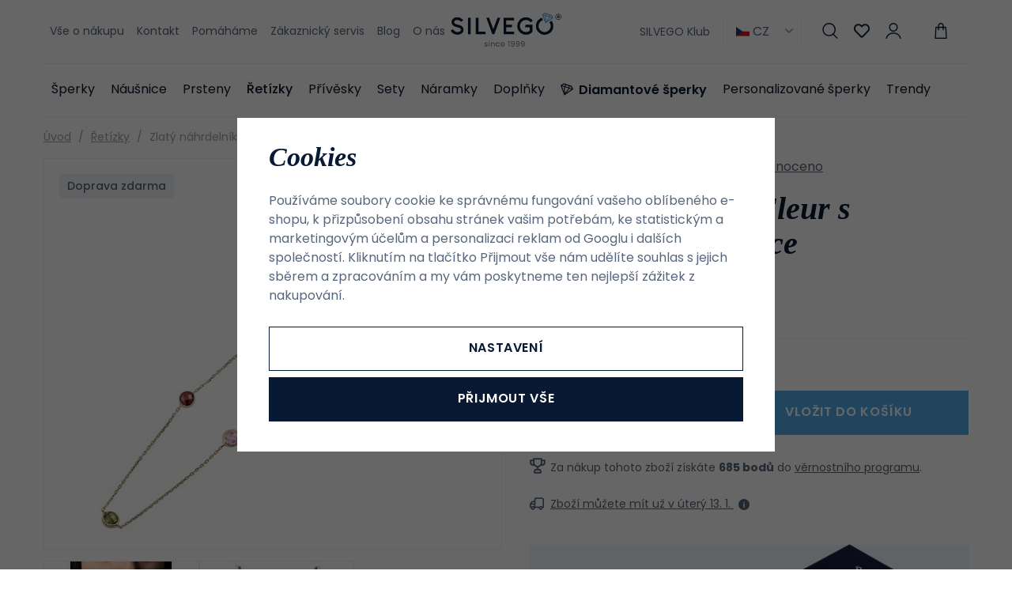

--- FILE ---
content_type: text/html; charset=UTF-8
request_url: https://www.silvego.cz/zlaty-nahrdelnik-fleur-s-kulickami-brilliance-zirconia-14kt_z4175/
body_size: 29282
content:
<!DOCTYPE html>


                     
    
         
            
   
         
    
        
                
        
        

                                                

   
   
   


<html class="no-js lang-cs" lang="cs">
<head>
   <meta charset="utf-8">
   
      <meta name="author" content="SILVEGO">
   

   <meta name="web_author" content="wpj.cz">

   
      <meta name="description" content="Dámský zlatý náhrdelník Fleur s barevnými kuličkami Brilliance Zirconia v délce 40 + 5 cm. Tento jedinečný náhrdelník je vyroben ze žlutého 14kt zlata. Řetízek">
   

   
               <meta name="robots" content="index, follow">
         

         <meta name="viewport" content="width=device-width, initial-scale=1">
   
   <meta property="og:title" content="Zlatý náhrdelník Fleur s kuličkami Brilliance Zirconia 14kt - SILVEGO">
      
         <meta property="og:image" content="https://static.silvego.cz/data/tmp/108/9/20519_108.jpg?1701081568_1">
   
   <meta property="og:url" content="https://www.silvego.cz/zlaty-nahrdelnik-fleur-s-kulickami-brilliance-zirconia-14kt_z4175/">
   <meta property="og:type" content="website">

   
   

   
      <title>Zlatý náhrdelník Fleur s kuličkami Brilliance Zirconia 14kt - SILVEGO</title>
   

   
      
   <link rel="stylesheet" href="https://use.typekit.net/hpx2qdw.css">


      
         <link rel="stylesheet" href="https://static.silvego.cz/web/build/app.19830e9d.css">
         
      
   <link rel="stylesheet" href="https://static.silvego.cz/web/build/product.d2b57376.css">

   

   
         <link rel="canonical" href="https://www.silvego.cz/zlaty-nahrdelnik-fleur-s-kulickami-brilliance-zirconia-14kt_z4175/">
   

   
         

   
   <link rel="shortcut icon" href="/templates/images/favicon.ico">
   
   
   <link rel="apple-touch-icon" sizes="180x180" href="/templates/images/share/apple-touch-icon.png">
   <link rel="icon" type="image/png" sizes="32x32" href="/templates/images/share/favicon-32x32.png">
   <link rel="icon" type="image/png" sizes="16x16" href="/templates/images/share/favicon-16x16.png">
   <link rel="manifest" href="/templates/images/share/site.webmanifest">

   <link rel="search" href="/vyhledavani/" type="text/html">

   <script src="https://static.silvego.cz/common/static/js/sentry-6.16.1.min.js"></script>

<script>
   Sentry.init({
      dsn: 'https://bdac53e35b1b4424b35eb8b76bcc2b1a@sentry.wpj.cz/9',
      allowUrls: [
         /www\.silvego\.cz\//
      ],
      denyUrls: [
         // Facebook flakiness
         /graph\.facebook\.com/i,
         // Facebook blocked
         /connect\.facebook\.net\/en_US\/all\.js/i,
         // Chrome extensions
         /extensions\//i,
         /^chrome:\/\//i,
         /kupshop\.local/i
      ],
      beforeSend(event) {
         if (!/FBA[NV]|PhantomJS|SznProhlizec/.test(window.navigator.userAgent)) {
            return event;
         }
      },
      ignoreErrors: [
         // facebook / ga + disabled cookies
         'fbq is not defined',
         'Can\'t find variable: fbq',
         '_gat is not defined',
         'AW is not defined',
         'Can\'t find variable: AW',
         'url.searchParams.get', // gtm koza
         // localstorage not working in incoginto mode in iOS
         'The quota has been exceeded',
         'QuotaExceededError',
         'Undefined variable: localStorage',
         'localStorage is null',
         'The operation is insecure',
         "Failed to read the 'localStorage'",
         "gtm_",
         "Can't find variable: glami",
      ]
   });

   Sentry.setTag("web", "prod_silvego_db");
   Sentry.setTag("wbpck", 1);
   Sentry.setTag("adm", 0);
   Sentry.setTag("tpl", "x");
   Sentry.setTag("sentry_v", "6.16.1");
</script>

   <script>
   window.wpj = window.wpj || {};
   wpj.onReady = wpj.onReady || [];
   wpj.jsShop = wpj.jsShop || {events:[]};

   window.dataLayer = window.dataLayer || [];
   function gtag() {
      window.dataLayer.push(arguments);
   }
   window.wpj.cookie_bar_send = true;

   wpj.getCookie = (sKey) => decodeURIComponent(
      document.cookie.replace(
         new RegExp(
            '(?:(?:^|.*;)\\s*' +
            encodeURIComponent(sKey).replace(/[\-\.\+\*]/g, '\\$&') +
            '\\s*\\=\\s*([^;]*).*$)|^.*$'
         ),
         '$1'
      )
   ) || null;

      var consents = wpj.getCookie('cookie-bar')?.split(',');

   if (!(consents instanceof Array)){
      consents = [];
   }

   consents_fields = {
      ad_storage: consents.includes('ad_storage') ? 'granted' : 'denied',
      ad_user_data: consents.includes('ad_storage') ? 'granted' : 'denied',
      ad_personalization: consents.includes('ad_storage') ? 'granted' : 'denied',
      personalization_storage: consents.includes('personalization_and_functionality_storage') ? 'granted' : 'denied',
      functionality_storage: 'granted',
      analytics_storage: consents.includes('analytics_storage') ? 'granted' : 'denied',
   };
   gtag('consent', 'default', consents_fields);

   gtag("set", "ads_data_redaction", true);

   dataLayer.push({
      'event': 'defaultConsent',
      'consents' : consents_fields,
      'version': 'v2'
   });
   </script>

<script>
   wpj.data = wpj.data || { };

      wpj.data.instagram = true;
   
   

   

   
</script>


   

         <meta name="google-site-verification" content="1tb4fHrMLB6UZSTI3_YrwzqIT7ARcc1CqGEuHTWP74k">
         <meta name="google-site-verification" content="3eN3vY2EuaG9J2fk1Q2VEkDEpuqdsJ_GFB4ew1JJKhs">
         <meta name="google-site-verification" content="tTnBg_XqZVxezXxe2TGWH5uloaipoPSB_DO8qklpxPc">
   
         <meta name="facebook-domain-verification" content="y0phfun4tnr4ztsg6wsjm9aj0ogod4">
   
   
   
          

      

   

<script>page_data = {"page":{"language":"cs","title":"Zlat\u00fd n\u00e1hrdeln\u00edk Fleur s kuli\u010dkami Brilliance Zirconia 14kt - SILVEGO","path":"\/zlaty-nahrdelnik-fleur-s-kulickami-brilliance-zirconia-14kt_z4175\/","currency":"CZK","currencyRate":1,"breadCrumbs":[{"id":"","name":"Dom\u016f"},{"id":24,"name":"\u0158et\u00edzky"},{"id":"","name":"Zlat\u00fd n\u00e1hrdeln\u00edk Fleur s kuli\u010dkami Brilliance Zirconia 14kt"}],"environment":"live","type":"product"},"resetRefferer":false,"event":"pageView","products":[{"id":4175,"idProduct":4175,"EAN":8596012341757,"code":"PRG0016NGY","productCode":"PRG0016NGY","hasVariations":false,"variationsIds":[],"idVariation":null,"variationCode":null,"variationName":null,"soldOut":null,"idAll":[],"categoryMain":[{"id":24,"name":"\u0158et\u00edzky"}],"categoryCurrent":[{"id":24,"name":"\u0158et\u00edzky"},{"id":"","name":"Zlat\u00fd n\u00e1hrdeln\u00edk Fleur s kuli\u010dkami Brilliance Zirconia 14kt"}],"producer":"","campaigns":[],"name":"Zlat\u00fd n\u00e1hrdeln\u00edk Fleur s kuli\u010dkami Brilliance Zirconia 14kt","vat":21,"price":11314.05,"priceWithVat":13690,"priceWithoutVat":11314.05,"priceVat":2375.95,"priceWithoutDiscount":11314.05,"discount":0,"hasDiscount":false,"availability":"skladem","url":"https:\/\/www.silvego.cz\/zlaty-nahrdelnik-fleur-s-kulickami-brilliance-zirconia-14kt_z4175\/","imageUrl":"https:\/\/static.silvego.cz\/data\/tmp\/0\/9\/20519_0.jpg?1701081568_1","position":1}],"once":false,"version":"v2"};page_data['page']['layout'] = window.innerWidth  > 991 ? 'web' : window.innerWidth > 543 ? 'tablet' : 'mobil';if (typeof userData === 'undefined') {var userData = wpj.getCookie('jsShopGtmUser');var userDataParsed = null;if(userData) {userDataParsed = JSON.parse(userData);wpj.onReady.push(function () {wpj.storage.cookies.removeItem('jsShopGtmUser');});} else {userData = localStorage.getItem('js-shop-gtm-user');if(userData) {userDataParsed = JSON.parse(userData).data;}}}if (userDataParsed) {page_data.user = userDataParsed;}dataLayer.push(page_data);</script><script src="https://static.silvego.cz/common/static/wpj/wpj.gtm.js?v2"></script><script>var urlParams = new URLSearchParams(window.location.search);var hash = location.href.split("#")[1] || urlParams.get('id_variation') || "";gtm_getDetailImpressions(hash, 'detailImpressions');</script><script>
              wpj.onReady.push(function () {
                 [ 'logout', 'registration', 'login', 'newsletter_subscribe'].forEach(function (type) {
                    let cookieValue = wpj.storage.cookies.getItem('gtm_'+type);

                    if (cookieValue === null) {
                       return;
                    }
                    wpj.storage.cookies.removeItem('gtm_'+type);

                    cookieValue = JSON.parse(cookieValue);

                    let valueData;
                    if (type === 'newsletter_subscribe') {
                       valueData = { ...cookieValue };
                       type = 'newsletterSubscribe';
                    } else if (cookieValue instanceof Array) {
                       valueData = { data: cookieValue };
                    } else {
                       valueData = { value: cookieValue };
                    }
                     window.dataLayer.push({
                        event: 'success' +  gtm_ucfirst(type),
                           ...valueData
                     });
                 });
              });
              function gtm_ucfirst(str) {
                   if (!str || typeof str !== 'string') return str;
                   return str.charAt(0).toUpperCase() + str.slice(1);
               }
           </script>      <!-- Google Tag Manager -->
   <script data-cookieconsent="ignore">(function(w,d,s,l,i) {w[l] = w[l] || [];w[l].push({'gtm.start': new Date().getTime(), event: 'gtm.js'});
         var f = d.getElementsByTagName(s)[0],j=d.createElement(s),dl=l != 'dataLayer' ? '&l=' + l : '';
         j.async = true;j.src='//www.googletagmanager.com/gtm.js?id=' + i + dl;f.parentNode.insertBefore(j, f);
      })(window, document, 'script', 'dataLayer', 'GTM-TSVHW7P');</script>
   <!-- End Google Tag Manager -->
</head>
<body >



<!-- Google Tag Manager -->
   <noscript>
       <iframe src="//www.googletagmanager.com/ns.html?id=GTM-TSVHW7P" height="0" width="0" style="display:none;visibility:hidden"></iframe>
   </noscript>
<!-- End Google Tag Manager -->


   
      

      <header class="header">
   <div class="container display-flex">
      <div class="header-burger header-icon">
         <a href="" data-toggle="burger">             <span class="fc icons_menu"></span>
         </a>
      </div>

      
<div class="header-menu">
    
   <ul class="">
                 <li class=" item-39">
             <a href="/vse-o-nakupu/" >
                 Vše o nákupu
             </a>
                        </li>
                 <li class=" item-66">
             <a href="/kontakt/" >
                 Kontakt
             </a>
                        </li>
                 <li class=" item-76">
             <a href="/pomahame/" >
                 Pomáháme
             </a>
                        </li>
                 <li class=" item-68">
             <a href="/zakaznicky-servis/" >
                 Zákaznický servis
             </a>
                        </li>
                 <li class=" item-57">
             <a href="/clanky/" >
                 Blog
             </a>
                        </li>
                 <li class=" item-95">
             <a href="/o-nas-2024/" >
                 O nás
             </a>
                        </li>
          </ul>

</div>


      <a href="/" title="Šperky SILVEGO - Online šperkařství již od 1999" class="logo">
         <img src="/templates/images/logo-claim.svg" alt="Šperky SILVEGO - Online šperkařství již od 1999" width="180" height="55">
      </a>

      <div class="header-icons" data-tooltip-wrapper>
                     <a class="b2b-link" href="/silvego-klub/">SILVEGO Klub</a>
                  
<div class="currencies">
   <span><img src="/common/static/images/flags/cs.svg" alt="cs" width="17"> CZ<i class="fc icons_caret-down"></i></span>
   <ul>
                 <li>
             <a href="/change-language/at/">
                <img src="/common/static/images/flags/at.svg" loading="lazy" width="17" class="img-responsive" alt="">
                <span>AT</span>
             </a>
          </li>
                 <li class="hidden">
             <a href="/change-language/cs/">
                <img src="/common/static/images/flags/cs.svg" loading="lazy" width="17" class="img-responsive" alt="">
                <span>CZ</span>
             </a>
          </li>
                 <li>
             <a href="/change-language/de/">
                <img src="/common/static/images/flags/de.svg" loading="lazy" width="17" class="img-responsive" alt="">
                <span>DE</span>
             </a>
          </li>
                 <li>
             <a href="/change-language/it/">
                <img src="/common/static/images/flags/it.svg" loading="lazy" width="17" class="img-responsive" alt="">
                <span>IT</span>
             </a>
          </li>
                 <li>
             <a href="/change-language/sk/">
                <img src="/common/static/images/flags/sk.svg" loading="lazy" width="17" class="img-responsive" alt="">
                <span>SK</span>
             </a>
          </li>
          </ul>
</div>
         <div class="header-search header-icon">
            <a href="/vyhledavani/" data-toggle="search">
               <span class="fc icons_search"></span>
            </a>
         </div>
         <div class="header-favorites header-icon" id="js-shop-favorites-info">
            <a href="/oblibene/" class="cart-signin">
               <span class="fc icons_heart"></span>
            </a>
         </div>
         <div class="header-login header-icon" id="js-shop-user">
            <a href="/prihlaseni/" class="cart-signin">
               <span class="fc icons_user"></span>
            </a>
         </div>
         <div class="header-cart header-icon" id="js-shop-cart-info">
   <a href="/kosik/" class='empty'>
      <span class='fc icons_cart'></span>
      <span class='price'></span>
   </a>
</div>

<div id="js-shop-cart">
</div>
      </div>
   </div>
   <div class="container header-sections">
          <ul class="level-0" data-sections="header"><li class="nav-item has-submenu" data-navitem="132"><a href="/katalog" class="nav-link">Šperky</a><div class="submenu"><div class="submenu-content"><div class="submenu-sections"><p class="h4">Kategorie</p><ul class="level-1"><li class="nav-item " data-navitem="162"><a href="/katalog/f/dámské" class="nav-link"><img class="section-img" data-src="https://static.silvego.cz/data/tmp/6/2/162_6.jpg?1754637322_1" alt="Dámské šperky" width="70" height="60" loading="lazy"><span>Dámské šperky</span></a></li><li class="nav-item " data-navitem="133"><a href="/katalog/f/panske" class="nav-link"><img class="section-img" data-src="https://static.silvego.cz/data/tmp/6/3/133_6.jpg?1754637425_1" alt="Pánské šperky" width="70" height="60" loading="lazy"><span>Pánské šperky</span></a></li><li class="nav-item " data-navitem="134"><a href="/katalog/f/detske/" class="nav-link"><img class="section-img" data-src="https://static.silvego.cz/data/tmp/6/4/134_6.jpg?1754637528_1" alt="Dětské šperky" width="70" height="60" loading="lazy"><span>Dětské šperky</span></a></li></ul><a class="btn-link" href="/katalog">Všechny Šperky</a></div><div class="submenu-campaigns"><p class="h4">Speciální nabídka</p><div class="flags submenu-flags"><a href="/novinky/"><span class="flag flag-new">Novinky</span></a><a href="/vyprodej/"><span class="flag flag-sale">Výprodej</span></a></div></div></div><div class="submenu-side"><p class="h4">TOP produkt</p><div class="submenu-product"><a href="/stribrny-prsten-se-swarovski-zirconia_z76/" class="product-link"><div class="img"><img src="https://static.silvego.cz/data/tmp/2/3/173_2.jpg?1646227081_1" width="342" height="340" loading="lazy" class="img-responsive" alt="Stříbrný prsten se Swarovski® Zirconia"></div><div class="content"><p class="title"> Stříbrný prsten se Swarovski® Zirconia </p><p class="price"><strong> 1 190 Kč </strong></p></div></a></div></div></div></li><li class="nav-item has-submenu" data-navitem="22"><a href="/nausnice/" class="nav-link">Náušnice</a><div class="submenu"><div class="submenu-content"><div class="submenu-sections"><p class="h4">Kategorie</p><ul class="level-1"><li class="nav-item " data-navitem="32"><a href="/nausnice_k22/pecky_k32/" class="nav-link"><img class="section-img" data-src="https://static.silvego.cz/data/tmp/6/2/32_6.jpg?1671606517_1" alt="Pecky" width="70" height="60" loading="lazy"><span>Pecky</span></a></li><li class="nav-item " data-navitem="33"><a href="/nausnice_k22/visaci-nausnice_k33/" class="nav-link"><img class="section-img" data-src="https://static.silvego.cz/data/tmp/6/3/33_6.jpg?1678713570_1" alt="Visací" width="70" height="60" loading="lazy"><span>Visací</span></a></li><li class="nav-item " data-navitem="34"><a href="/nausnice_k22/retizkove-nausnice_k34/" class="nav-link"><img class="section-img" data-src="https://static.silvego.cz/data/tmp/6/4/34_6.jpg?1749808002_1" alt="Řetízkové" width="70" height="60" loading="lazy"><span>Řetízkové</span></a></li><li class="nav-item " data-navitem="35"><a href="/nausnice_k22/kruhove-nausnice_k35/" class="nav-link"><img class="section-img" data-src="https://static.silvego.cz/data/tmp/6/5/35_6.jpg?1678711816_1" alt="Kruhové" width="70" height="60" loading="lazy"><span>Kruhové</span></a></li><li class="nav-item " data-navitem="36"><a href="/nausnice_k22/nausnice-na-jedno-ucho_k36/" class="nav-link"><img class="section-img" data-src="https://static.silvego.cz/data/tmp/6/6/36_6.jpg?1667215035_1" alt="Na jedno ucho" width="70" height="60" loading="lazy"><span>Na jedno ucho</span></a></li><li class="nav-item " data-navitem="37"><a href="/detske-nausnice/" class="nav-link"><img class="section-img" data-src="https://static.silvego.cz/data/tmp/6/7/37_6.jpg?1731341747_1" alt="Dětské" width="70" height="60" loading="lazy"><span>Dětské</span></a></li><li class="nav-item " data-navitem="96"><a href="/nausnice/" class="nav-link"><img class="section-img" data-src="https://static.silvego.cz/data/tmp/6/6/96_6.jpg?1735541314_1" alt="Ostatní" width="70" height="60" loading="lazy"><span>Ostatní</span></a></li><li class="nav-item " data-navitem="143"><a href="/nausnice_k22/zausnice_k143/" class="nav-link"><img class="section-img" data-src="https://static.silvego.cz/data/tmp/6/3/143_6.jpg?1726749234_1" alt="Záušnice" width="70" height="60" loading="lazy"><span>Záušnice</span></a></li></ul><a class="btn-link" href="/nausnice/">Všechny Náušnice</a></div><div class="submenu-campaigns"><p class="h4">Speciální nabídka</p><div class="flags submenu-flags"><a href="/novinky/"><span class="flag flag-new">Novinky</span></a><a href="/vyprodej/"><span class="flag flag-sale">Výprodej</span></a></div></div></div><div class="submenu-side"><p class="h4">TOP produkt</p><div class="submenu-product"><a href="/stribrne-nausnice-s-cirym-swarovski-zirconia-7-mm_z1300/" class="product-link"><div class="img"><img src="https://static.silvego.cz/data/tmp/2/6/21176_2.jpg?1708323466_1" width="342" height="340" loading="lazy" class="img-responsive" alt="Stříbrné náušnice s čirým Swarovski Zirconia 7 mm"></div><div class="content"><p class="title"> Stříbrné náušnice s čirým Swarovski Zirconia 7 mm </p><p class="price"><strong> 1 490 Kč </strong></p></div></a></div></div></div></li><li class="nav-item has-submenu" data-navitem="23"><a href="/prsteny_k23/" class="nav-link">Prsteny</a><div class="submenu"><div class="submenu-content"><div class="submenu-sections"><p class="h4">Kategorie</p><ul class="level-1"><li class="nav-item " data-navitem="38"><a href="/prsteny_k23/zasnubni-prsteny_k38/" class="nav-link"><img class="section-img" data-src="https://static.silvego.cz/data/tmp/6/8/38_6.jpg?1700648755_1" alt="Zásnubní" width="70" height="60" loading="lazy"><span>Zásnubní</span></a></li><li class="nav-item " data-navitem="39"><a href="/prsteny_k23/snubni-prsteny_k39/" class="nav-link"><img class="section-img" data-src="https://static.silvego.cz/data/tmp/6/9/39_6.jpg?1753296940_1" alt="Snubní" width="70" height="60" loading="lazy"><span>Snubní</span></a></li><li class="nav-item " data-navitem="40"><a href="/prsteny_k23/prsteny-s-kaminky_k40/" class="nav-link"><img class="section-img" data-src="https://static.silvego.cz/data/tmp/6/0/40_6.jpg?1700649179_1" alt="S kamínky" width="70" height="60" loading="lazy"><span>S kamínky</span></a></li><li class="nav-item " data-navitem="41"><a href="/prsteny_k23/prsteny-bez-kaminku_k41/" class="nav-link"><img class="section-img" data-src="https://static.silvego.cz/data/tmp/6/1/41_6.jpg?1748855743_1" alt="Bez kamínků" width="70" height="60" loading="lazy"><span>Bez kamínků</span></a></li><li class="nav-item " data-navitem="42"><a href="/prsteny_k23/prsteny-s-perlou_k42/" class="nav-link"><img class="section-img" data-src="https://static.silvego.cz/data/tmp/6/2/42_6.jpg?1726749031_1" alt="S perlou" width="70" height="60" loading="lazy"><span>S perlou</span></a></li><li class="nav-item " data-navitem="43"><a href="/prsteny_k23/detske-prsteny_k43/" class="nav-link"><img class="section-img" data-src="https://static.silvego.cz/data/tmp/6/3/43_6.jpg?1750098532_1" alt="Dětské" width="70" height="60" loading="lazy"><span>Dětské</span></a></li><li class="nav-item " data-navitem="44"><a href="/prsteny_k23/otevrene-prsteny_k44/" class="nav-link"><img class="section-img" data-src="https://static.silvego.cz/data/tmp/6/4/44_6.jpg?1747722333_1" alt="Otevřené" width="70" height="60" loading="lazy"><span>Otevřené</span></a></li></ul><a class="btn-link" href="/prsteny_k23/">Všechny Prsteny</a></div><div class="submenu-campaigns"><p class="h4">Speciální nabídka</p><div class="flags submenu-flags"><a href="/novinky/"><span class="flag flag-new">Novinky</span></a><a href="/vyprodej/"><span class="flag flag-sale">Výprodej</span></a></div></div></div><div class="submenu-side"><p class="h4">TOP produkt</p><div class="submenu-product"><a href="/stribrny-prsten-se-swarovski-zirconia_z76/" class="product-link"><div class="img"><img src="https://static.silvego.cz/data/tmp/2/3/173_2.jpg?1646227081_1" width="342" height="340" loading="lazy" class="img-responsive" alt="Stříbrný prsten se Swarovski® Zirconia"></div><div class="content"><p class="title"> Stříbrný prsten se Swarovski® Zirconia </p><p class="price"><strong> 1 190 Kč </strong></p></div></a></div></div></div></li><li class="nav-item has-submenu" data-navitem="24"><a href="/retizky/" class="nav-link">Řetízky</a><div class="submenu"><div class="submenu-content"><div class="submenu-sections"><p class="h4">Kategorie</p><ul class="level-1"><li class="nav-item " data-navitem="45"><a href="/retizky_k24/retizky-bez-privesku_k45/" class="nav-link"><img class="section-img" data-src="https://static.silvego.cz/data/tmp/6/5/45_6.jpg?1747728487_1" alt="Bez přívěsku" width="70" height="60" loading="lazy"><span>Bez přívěsku</span></a></li><li class="nav-item " data-navitem="46"><a href="/retizky_k24/retizky-s-priveskem_k46/" class="nav-link"><img class="section-img" data-src="https://static.silvego.cz/data/tmp/6/6/46_6.jpg?1750097719_1" alt="S přívěskem" width="70" height="60" loading="lazy"><span>S přívěskem</span></a></li><li class="nav-item " data-navitem="47"><a href="/retizky_k24/nahrdelniky_k47/" class="nav-link"><img class="section-img" data-src="https://static.silvego.cz/data/tmp/6/7/47_6.jpg?1665572650_1" alt="Náhrdelníky" width="70" height="60" loading="lazy"><span>Náhrdelníky</span></a></li><li class="nav-item " data-navitem="48"><a href="/retizky_k24/retizky-na-nohu_k48/" class="nav-link"><img class="section-img" data-src="https://static.silvego.cz/data/tmp/6/8/48_6.jpg?1668775505_1" alt="Na nohu" width="70" height="60" loading="lazy"><span>Na nohu</span></a></li><li class="nav-item " data-navitem="50"><a href="/retizky_k24/panske-retizky_k50/" class="nav-link"><img class="section-img" data-src="https://static.silvego.cz/data/tmp/6/0/50_6.jpg?1667474616_1" alt="Pánské" width="70" height="60" loading="lazy"><span>Pánské</span></a></li></ul><a class="btn-link" href="/retizky/">Všechny Řetízky</a></div><div class="submenu-campaigns"><p class="h4">Speciální nabídka</p><div class="flags submenu-flags"><a href="/novinky/"><span class="flag flag-new">Novinky</span></a><a href="/vyprodej/"><span class="flag flag-sale">Výprodej</span></a></div></div></div><div class="submenu-side"><p class="h4">TOP produkt</p><div class="submenu-product"><a href="/stribrny-retizek-nahrdelnik-pancr-3-3-mm_z305/" class="product-link"><div class="img"><img src="https://static.silvego.cz/data/tmp/2/2/402_2.jpg?1646227127_1" width="342" height="340" loading="lazy" class="img-responsive" alt="Stříbrný řetízek/náhrdelník - Pancr 3,3 mm"></div><div class="content"><p class="title"> Stříbrný řetízek/náhrdelník - Pancr 3,3 mm </p><p class="price"><strong> 1 290 Kč </strong></p></div></a></div></div></div></li><li class="nav-item has-submenu" data-navitem="25"><a href="/privesky/" class="nav-link">Přívěsky</a><div class="submenu"><div class="submenu-content"><div class="submenu-sections"><p class="h4">Kategorie</p><ul class="level-1"><li class="nav-item " data-navitem="51"><a href="/privesky_k25/pismena_k51/" class="nav-link"><img class="section-img" data-src="https://static.silvego.cz/data/tmp/6/1/51_6.jpg?1750095411_1" alt="Písmena" width="70" height="60" loading="lazy"><span>Písmena</span></a></li><li class="nav-item " data-navitem="52"><a href="/privesky_k25/krizky_k52/" class="nav-link"><img class="section-img" data-src="https://static.silvego.cz/data/tmp/6/2/52_6.jpg?1717509087_1" alt="Křížky" width="70" height="60" loading="lazy"><span>Křížky</span></a></li><li class="nav-item " data-navitem="53"><a href="/privesky_k25/andel_k53/" class="nav-link"><img class="section-img" data-src="https://static.silvego.cz/data/tmp/6/3/53_6.jpg?1723031079_1" alt="Anděl" width="70" height="60" loading="lazy"><span>Anděl</span></a></li><li class="nav-item " data-navitem="54"><a href="/privesky_k25/symboly-napisy_k54/" class="nav-link"><img class="section-img" data-src="https://static.silvego.cz/data/tmp/6/4/54_6.jpg?1652078446_1" alt="Symboly / nápisy" width="70" height="60" loading="lazy"><span>Symboly / nápisy</span></a></li><li class="nav-item " data-navitem="55"><a href="/privesky_k25/srdce_k55/" class="nav-link"><img class="section-img" data-src="https://static.silvego.cz/data/tmp/6/5/55_6.jpg?1726749158_1" alt="Srdce" width="70" height="60" loading="lazy"><span>Srdce</span></a></li><li class="nav-item " data-navitem="56"><a href="/privesky_k25/zvirata_k56/" class="nav-link"><img class="section-img" data-src="https://static.silvego.cz/data/tmp/6/6/56_6.jpg?1748855818_1" alt="Zvířata" width="70" height="60" loading="lazy"><span>Zvířata</span></a></li><li class="nav-item " data-navitem="57"><a href="/privesky_k25/prirodni-stromy-zivota_k57/" class="nav-link"><img class="section-img" data-src="https://static.silvego.cz/data/tmp/6/7/57_6.jpg?1749806707_1" alt="Přírodní / stromy života" width="70" height="60" loading="lazy"><span>Přírodní / stromy života</span></a></li><li class="nav-item " data-navitem="58"><a href="/privesky_k25/sport_k58/" class="nav-link"><img class="section-img" data-src="https://static.silvego.cz/data/tmp/6/8/58_6.jpg?1748858866_1" alt="Sport" width="70" height="60" loading="lazy"><span>Sport</span></a></li><li class="nav-item " data-navitem="59"><a href="/privesky_k25/medailonky_k59/" class="nav-link"><img class="section-img" data-src="https://static.silvego.cz/data/tmp/6/9/59_6.jpg?1717507816_1" alt="Medailonky" width="70" height="60" loading="lazy"><span>Medailonky</span></a></li><li class="nav-item " data-navitem="60"><a href="/privesky_k25/znameni-zverokruhu_k60/" class="nav-link"><img class="section-img" data-src="https://static.silvego.cz/data/tmp/6/0/60_6.jpg?1747221422_1" alt="Znamení zvěrokruhu" width="70" height="60" loading="lazy"><span>Znamení zvěrokruhu</span></a></li><li class="nav-item " data-navitem="61"><a href="/privesky_k25/dopravni-prostredky_k61/" class="nav-link"><img class="section-img" data-src="https://static.silvego.cz/data/tmp/6/1/61_6.jpg?1748859324_1" alt="Dopravní prostředky" width="70" height="60" loading="lazy"><span>Dopravní prostředky</span></a></li><li class="nav-item " data-navitem="62"><a href="/privesky_k25/hudba_k62/" class="nav-link"><img class="section-img" data-src="https://static.silvego.cz/data/tmp/6/2/62_6.jpg?1652079168_1" alt="Hudba" width="70" height="60" loading="lazy"><span>Hudba</span></a></li><li class="nav-item " data-navitem="63"><a href="/privesky_k25/bez-zarazeni_k63/" class="nav-link"><img class="section-img" data-src="https://static.silvego.cz/data/tmp/6/3/63_6.jpg?1748859662_1" alt="Bez zařazení" width="70" height="60" loading="lazy"><span>Bez zařazení</span></a></li></ul><a class="btn-link" href="/privesky/">Všechny Přívěsky</a></div><div class="submenu-campaigns"><p class="h4">Speciální nabídka</p><div class="flags submenu-flags"><a href="/novinky/"><span class="flag flag-new">Novinky</span></a><a href="/vyprodej/"><span class="flag flag-sale">Výprodej</span></a></div></div></div><div class="submenu-side"><p class="h4">TOP produkt</p><div class="submenu-product"><a href="/stribrny-privesek-hokejka_z1795/" class="product-link"><div class="img"><img src="https://static.silvego.cz/data/tmp/2/9/1889_2.jpg?1646227349_1" width="342" height="340" loading="lazy" class="img-responsive" alt="Stříbrný přívěsek hokejka"></div><div class="content"><p class="title"> Stříbrný přívěsek hokejka </p><p class="price"><strong> 490 Kč </strong></p></div></a></div></div></div></li><li class="nav-item has-submenu" data-navitem="26"><a href="/sety_k26/" class="nav-link">Sety</a><div class="submenu"><div class="submenu-content"><div class="submenu-sections"><p class="h4">Kategorie</p><ul class="level-1"><li class="nav-item " data-navitem="64"><a href="/sety_k26/sety-bez-kamene_k64/" class="nav-link"><img class="section-img" data-src="https://static.silvego.cz/data/tmp/6/4/64_6.jpg?1747727367_1" alt="Bez kamene" width="70" height="60" loading="lazy"><span>Bez kamene</span></a></li><li class="nav-item " data-navitem="65"><a href="/sety_k26/sety-s-kamenem_k65/" class="nav-link"><img class="section-img" data-src="https://static.silvego.cz/data/tmp/6/5/65_6.jpg?1747725870_1" alt="S kamenem" width="70" height="60" loading="lazy"><span>S kamenem</span></a></li><li class="nav-item " data-navitem="66"><a href="/sety_k26/sety-s-perlou_k66/" class="nav-link"><img class="section-img" data-src="https://static.silvego.cz/data/tmp/6/6/66_6.jpg?1747724248_1" alt="S perlou" width="70" height="60" loading="lazy"><span>S perlou</span></a></li><li class="nav-item " data-navitem="67"><a href="/sety_k26/detske-sety_k67/" class="nav-link"><img class="section-img" data-src="https://static.silvego.cz/data/tmp/6/7/67_6.jpg?1747727907_1" alt="Dětské" width="70" height="60" loading="lazy"><span>Dětské</span></a></li><li class="nav-item " data-navitem="68"><a href="/sety_k26/panske-sety_k68/" class="nav-link"><img class="section-img" data-src="https://static.silvego.cz/data/tmp/6/8/68_6.jpg?1747727561_1" alt="Pánské" width="70" height="60" loading="lazy"><span>Pánské</span></a></li></ul><a class="btn-link" href="/sety_k26/">Všechny Sety</a></div><div class="submenu-campaigns"><p class="h4">Speciální nabídka</p><div class="flags submenu-flags"><a href="/novinky/"><span class="flag flag-new">Novinky</span></a><a href="/vyprodej/"><span class="flag flag-sale">Výprodej</span></a></div></div></div><div class="submenu-side"><p class="h4">TOP produkt</p><div class="submenu-product"><a href="/stribrny-set-sperku-monaco-nausnice-a-privesek-se-syntetickym-safirem_z645/" class="product-link"><div class="img"><img src="https://static.silvego.cz/data/tmp/2/2/742_2.jpg?1646227183_1" width="342" height="340" loading="lazy" class="img-responsive" alt="Stříbrný set šperků MONACO náušnice a přívěsek se syntetickým safírem"></div><div class="content"><p class="title"> Stříbrný set šperků MONACO náušnice a přívěsek se syntetickým safírem </p><p class="price"><strong> 1 390 Kč </strong></p></div></a></div></div></div></li><li class="nav-item has-submenu" data-navitem="27"><a href="/naramky/" class="nav-link">Náramky</a><div class="submenu"><div class="submenu-content"><div class="submenu-sections"><p class="h4">Kategorie</p><ul class="level-1"><li class="nav-item " data-navitem="71"><a href="/naramky_k27/detske-naramky_k71/" class="nav-link"><img class="section-img" data-src="https://static.silvego.cz/data/tmp/6/1/71_6.jpg?1749807831_1" alt="Dětské" width="70" height="60" loading="lazy"><span>Dětské</span></a></li><li class="nav-item " data-navitem="72"><a href="/naramky_k27/panske-naramky_k72/" class="nav-link"><img class="section-img" data-src="https://static.silvego.cz/data/tmp/6/2/72_6.jpg?1678707240_1" alt="Pánské" width="70" height="60" loading="lazy"><span>Pánské</span></a></li><li class="nav-item " data-navitem="164"><a href="/naramky_k27/textilni-naramky_k164/" class="nav-link"><img class="section-img" data-src="https://static.silvego.cz/data/tmp/6/4/164_6.jpg?1733997397_1" alt="Textilní" width="70" height="60" loading="lazy"><span>Textilní</span></a></li></ul><a class="btn-link" href="/naramky/">Všechny Náramky</a></div><div class="submenu-campaigns"><p class="h4">Speciální nabídka</p><div class="flags submenu-flags"><a href="/novinky/"><span class="flag flag-new">Novinky</span></a><a href="/vyprodej/"><span class="flag flag-sale">Výprodej</span></a></div></div></div><div class="submenu-side"><p class="h4">TOP produkt</p><div class="submenu-product"><a href="/pansky-naramek-curb-pancr-z-chirurgicke-oceli-6-mm-pozlaceny-14k-zlatem_z4448/" class="product-link"><div class="img"><img src="https://static.silvego.cz/data/tmp/2/0/21190_2.jpg?1709108879_1" width="342" height="340" loading="lazy" class="img-responsive" alt="Pánský náramek CURB PANCR z chirurgické oceli 6 mm pozlacený 14k zlatem"></div><div class="content"><p class="title"> Pánský náramek CURB PANCR z chirurgické oceli 6 mm pozlacený 14k zlatem </p><p class="price"><strong> 650 Kč </strong></p></div></a></div></div></div></li><li class="nav-item has-submenu" data-navitem="28"><a href="/doplnky_k28/" class="nav-link">Doplňky</a><div class="submenu"><div class="submenu-content"><div class="submenu-sections"><p class="h4">Kategorie</p><ul class="level-1"><li class="nav-item " data-navitem="100"><a href="/darkove_poukazy/" class="nav-link"><img class="section-img" data-src="https://static.silvego.cz/data/tmp/6/0/100_6.jpg?1749804866_1" alt="Dárkové poukazy" width="70" height="60" loading="lazy"><span>Dárkové poukazy</span></a></li><li class="nav-item " data-navitem="73"><a href="/doplnky_k28/sperkovnice-a-krabicky_k73/" class="nav-link"><img class="section-img" data-src="https://static.silvego.cz/data/tmp/6/3/73_6.jpg?1749804926_1" alt="Šperkovnice a krabičky" width="70" height="60" loading="lazy"><span>Šperkovnice a krabičky</span></a></li><li class="nav-item " data-navitem="74"><a href="/doplnky_k28/nahradni-dily_k74/" class="nav-link"><img class="section-img" data-src="https://static.silvego.cz/data/tmp/6/4/74_6.jpg?1748860090_1" alt="Náhradní díly" width="70" height="60" loading="lazy"><span>Náhradní díly</span></a></li><li class="nav-item " data-navitem="77"><a href="/doplnky_k28/doplnky-na-udrzbu-sperku_k77/" class="nav-link"><img class="section-img" data-src="https://static.silvego.cz/data/tmp/6/7/77_6.jpg?1750097890_1" alt="Údržba šperků" width="70" height="60" loading="lazy"><span>Údržba šperků</span></a></li><li class="nav-item " data-navitem="146"><a href="/doplnky_k28/broze_k146/" class="nav-link"><img class="section-img" data-src="https://static.silvego.cz/data/tmp/6/6/146_6.jpg?1756402314_1" alt="Brože" width="70" height="60" loading="lazy"><span>Brože</span></a></li><li class="nav-item " data-navitem="159"><a href="/doplnky_k28/manzetove-knoflicky_k159/" class="nav-link"><img class="section-img" data-src="https://static.silvego.cz/data/tmp/6/9/159_6.jpg?1721135954_1" alt="Manžetové knoflíčky" width="70" height="60" loading="lazy"><span>Manžetové knoflíčky</span></a></li><li class="nav-item " data-navitem="165"><a href="/doplnky_k28/pouzdra-na-platebni-karty_k165/" class="nav-link"><img class="section-img" data-src="https://static.silvego.cz/data/tmp/6/5/165_6.jpg?1750095665_1" alt="Pouzdra" width="70" height="60" loading="lazy"><span>Pouzdra</span></a></li></ul><a class="btn-link" href="/doplnky_k28/">Všechny Doplňky</a></div><div class="submenu-campaigns"><p class="h4">Speciální nabídka</p><div class="flags submenu-flags"><a href="/novinky/"><span class="flag flag-new">Novinky</span></a><a href="/vyprodej/"><span class="flag flag-sale">Výprodej</span></a></div></div></div><div class="submenu-side"><p class="h4">TOP produkt</p><div class="submenu-product"><a href="/meric-prstu-pro-urceni-velikosti-prstenu_z2112/" class="product-link"><div class="img"><img src="https://static.silvego.cz/data/tmp/2/7/20517_2.jpg?1701078818_1" width="342" height="340" loading="lazy" class="img-responsive" alt="Měřič prstů pro určení velikosti prstenu"></div><div class="content"><p class="title"> Měřič prstů pro určení velikosti prstenu </p><p class="price"><strong> 29 Kč </strong></p></div></a></div></div></div></li><li class="nav-item has-submenu" data-navitem="29"><a href="/diamantove_sperky/" class="nav-link diamond-link">Diamantové šperky</a><div class="submenu"><div class="submenu-content"><div class="submenu-sections"><p class="h4">Kategorie</p><ul class="level-1"><li class="nav-item " data-navitem="78"><a href="/diamantove-sperky_k29/diamantove-nausnice_k78/" class="nav-link"><img class="section-img" data-src="https://static.silvego.cz/data/tmp/6/8/78_6.jpg?1697701935_1" alt="Diamantové náušnice" width="70" height="60" loading="lazy"><span>Diamantové náušnice</span></a></li><li class="nav-item " data-navitem="79"><a href="/diamantove_sperky/diamantove_nahrdelniky/" class="nav-link"><img class="section-img" data-src="https://static.silvego.cz/data/tmp/6/9/79_6.jpg?1697701998_1" alt="Diamantové náhrdelníky" width="70" height="60" loading="lazy"><span>Diamantové náhrdelníky</span></a></li><li class="nav-item " data-navitem="144"><a href="/diamantove-sperky_k29/diamantove-privesky_k144/" class="nav-link"><img class="section-img" data-src="https://static.silvego.cz/data/tmp/6/4/144_6.jpg?1712069087_1" alt="Diamantové přívěsky" width="70" height="60" loading="lazy"><span>Diamantové přívěsky</span></a></li><li class="nav-item has-submenu" data-navitem="149"><a href="/diamantove_sperky/diamantove_prsteny/" class="nav-link"><img class="section-img" data-src="https://static.silvego.cz/data/tmp/6/9/149_6.jpg?1710253197_1" alt="Diamantové prsteny" width="70" height="60" loading="lazy"><span>Diamantové prsteny</span></a><ul class="level-2"><li class="nav-item " data-navitem="157"><a href="/diamantove_sperky/diamantove_prsteny/snubni_diamantove_prsteny/" class="nav-link"><img class="section-img" data-src="https://static.silvego.cz/data/tmp/6/7/157_6.jpg?1692785911_1" alt="Snubní" width="70" height="60" loading="lazy"><span>Snubní</span></a></li><li class="nav-item " data-navitem="158"><a href="/diamantove_sperky/diamantove_prsteny/zasnubni_diamantove_prsteny/" class="nav-link"><img class="section-img" data-src="https://static.silvego.cz/data/tmp/6/8/158_6.jpg?1693204712_1" alt="Zásnubní" width="70" height="60" loading="lazy"><span>Zásnubní</span></a></li></ul></li><li class="nav-item " data-navitem="153"><a href="/diamantove_sperky/diamantove_naramky/" class="nav-link"><img class="section-img" data-src="https://static.silvego.cz/data/tmp/6/3/153_6.jpg?1697702070_1" alt="Diamantové náramky" width="70" height="60" loading="lazy"><span>Diamantové náramky</span></a></li></ul><a class="btn-link" href="/diamantove_sperky/">Všechny Diamantové šperky</a></div><div class="submenu-campaigns"><p class="h4">Speciální nabídka</p><div class="flags submenu-flags"><a href="/novinky/"><span class="flag flag-new">Novinky</span></a><a href="/vyprodej/"><span class="flag flag-sale">Výprodej</span></a></div></div></div><div class="submenu-side"><p class="h4">TOP produkt</p><div class="submenu-product"><a href="/snubni-stribrny-prsten-glamis-s-diamantem-0-03-ct_z3621/" class="product-link"><div class="img"><img src="https://static.silvego.cz/data/tmp/2/3/17403_2.jpg?1677053225_1" width="342" height="340" loading="lazy" class="img-responsive" alt="Snubní stříbrný prsten GLAMIS s diamantem 0,03 ct"></div><div class="content"><p class="title"> Snubní stříbrný prsten GLAMIS s diamantem 0,03 ct </p><p class="price"><strong> 4 190 Kč </strong></p></div></a></div></div></div></li><li class="nav-item " data-navitem="30"><a href="/personalizovane-sperky_k30/" class="nav-link">Personalizované šperky</a></li><li class="nav-item has-submenu" data-navitem="31"><a href="/trendy_k31/" class="nav-link">Trendy</a><div class="submenu"><div class="submenu-content"><div class="submenu-sections"><p class="h4">Kategorie</p><ul class="level-1"><li class="nav-item " data-navitem="80"><a href="/trendy_k31/laska_k80/" class="nav-link"><img class="section-img" data-src="https://static.silvego.cz/data/tmp/6/0/80_6.jpg?1747721917_1" alt="Láska" width="70" height="60" loading="lazy"><span>Láska</span></a></li><li class="nav-item " data-navitem="81"><a href="/trendy_k31/krizek_k81/" class="nav-link"><img class="section-img" data-src="https://static.silvego.cz/data/tmp/6/1/81_6.jpg?1724665627_1" alt="Křížek" width="70" height="60" loading="lazy"><span>Křížek</span></a></li><li class="nav-item " data-navitem="82"><a href="/trendy_k31/andel_k82/" class="nav-link"><img class="section-img" data-src="https://static.silvego.cz/data/tmp/6/2/82_6.jpg?1750097175_1" alt="Anděl" width="70" height="60" loading="lazy"><span>Anděl</span></a></li><li class="nav-item " data-navitem="83"><a href="/trendy_k31/znameni-zverokruhu_k83/" class="nav-link"><img class="section-img" data-src="https://static.silvego.cz/data/tmp/6/3/83_6.jpg?1747829199_1" alt="Znamení zvěrokruhu" width="70" height="60" loading="lazy"><span>Znamení zvěrokruhu</span></a></li><li class="nav-item " data-navitem="84"><a href="/trendy_k31/prirodni_k84/" class="nav-link"><img class="section-img" data-src="https://static.silvego.cz/data/tmp/6/4/84_6.jpg?1747724526_1" alt="Přírodní" width="70" height="60" loading="lazy"><span>Přírodní</span></a></li><li class="nav-item " data-navitem="85"><a href="/trendy_k31/strom-zivota_k85/" class="nav-link"><img class="section-img" data-src="https://static.silvego.cz/data/tmp/6/5/85_6.jpg?1750096678_1" alt="Strom života" width="70" height="60" loading="lazy"><span>Strom života</span></a></li><li class="nav-item " data-navitem="86"><a href="/trendy_k31/zvirata_k86/" class="nav-link"><img class="section-img" data-src="https://static.silvego.cz/data/tmp/6/6/86_6.jpg?1747724966_1" alt="Zvířata" width="70" height="60" loading="lazy"><span>Zvířata</span></a></li><li class="nav-item " data-navitem="87"><a href="/trendy_k31/sport_k87/" class="nav-link"><img class="section-img" data-src="https://static.silvego.cz/data/tmp/6/7/87_6.jpg?1747722902_1" alt="Sport" width="70" height="60" loading="lazy"><span>Sport</span></a></li><li class="nav-item " data-navitem="88"><a href="/trendy_k31/nekonecno_k88/" class="nav-link"><img class="section-img" data-src="https://static.silvego.cz/data/tmp/6/8/88_6.jpg?1724666389_1" alt="Nekonečno" width="70" height="60" loading="lazy"><span>Nekonečno</span></a></li><li class="nav-item " data-navitem="89"><a href="/trendy_k31/pratelstvi_k89/" class="nav-link"><img class="section-img" data-src="https://static.silvego.cz/data/tmp/6/9/89_6.jpg?1750096330_1" alt="Přátelství" width="70" height="60" loading="lazy"><span>Přátelství</span></a></li><li class="nav-item " data-navitem="90"><a href="/trendy_k31/symboly_k90/" class="nav-link"><img class="section-img" data-src="https://static.silvego.cz/data/tmp/6/0/90_6.jpg?1747728768_1" alt="Symboly" width="70" height="60" loading="lazy"><span>Symboly</span></a></li><li class="nav-item " data-navitem="91"><a href="/trendy_k31/perly_k91/" class="nav-link"><img class="section-img" data-src="https://static.silvego.cz/data/tmp/6/1/91_6.jpg?1747725475_1" alt="Perly" width="70" height="60" loading="lazy"><span>Perly</span></a></li><li class="nav-item " data-navitem="92"><a href="/trendy_k31/zima-vanoce_k92/" class="nav-link"><img class="section-img" data-src="https://static.silvego.cz/data/tmp/6/2/92_6.jpg?1662976267_1" alt="Zima / Vánoce" width="70" height="60" loading="lazy"><span>Zima / Vánoce</span></a></li><li class="nav-item " data-navitem="93"><a href="/trendy_k31/dopravni-prostredky_k93/" class="nav-link"><img class="section-img" data-src="https://static.silvego.cz/data/tmp/6/3/93_6.jpg?1647938377_1" alt="Dopravní prostředky" width="70" height="60" loading="lazy"><span>Dopravní prostředky</span></a></li><li class="nav-item " data-navitem="94"><a href="/trendy_k31/hudba_k94/" class="nav-link"><img class="section-img" data-src="https://static.silvego.cz/data/tmp/6/4/94_6.jpg?1647938399_1" alt="Hudba" width="70" height="60" loading="lazy"><span>Hudba</span></a></li></ul><a class="btn-link" href="/trendy_k31/">Všechny Trendy</a></div><div class="submenu-campaigns"><p class="h4">Speciální nabídka</p><div class="flags submenu-flags"><a href="/novinky/"><span class="flag flag-new">Novinky</span></a><a href="/vyprodej/"><span class="flag flag-sale">Výprodej</span></a></div></div></div><div class="submenu-side"><p class="h4">TOP produkt</p><div class="submenu-product"><a href="/snubni-stribrny-prsten-mariage-pozlaceny-zlutym-zlatem-s-brilliance-zirconia_z3619/" class="product-link"><div class="img"><img src="https://static.silvego.cz/data/tmp/2/1/17101_2.jpg?1675776265_1" width="342" height="340" loading="lazy" class="img-responsive" alt="Snubní stříbrný prsten MARIAGE pozlacený žlutým zlatem s Brilliance Zirconia"></div><div class="content"><p class="title"> Snubní stříbrný prsten MARIAGE pozlacený žlutým zlatem s Brilliance Zirconia </p><p class="price"><strong> 1 890 Kč </strong></p></div></a></div></div></div></li></ul> 

   <script>
      wpj.onReady.push(function () {
                           $('[data-sections="header"] [data-navitem="' + 24 +'"]').addClass('active');
                        });
   </script>

   </div>
</header>
<div class="container">
   <div class="header-search-outer">
      <div class="header-search-inner" data-search-form>
         <form method="get" action="/vyhledavani/">
            <input type="text" name="search" value="" maxlength="100" class="form-control autocomplete-control"
                   placeholder="Hledaný výraz" autocomplete="off" data-search-input>
            <button name="submit" type="submit" value="Hledat" class="btn btn-primary btn-block"><span class="fc icons_search"></span></button>
            <button class="search-toggle" data-toggle="search"><i class="fc icons_close"></i></button>
         </form>
      </div>
   </div>

   
   <script id="productSearch" type="text/x-dot-template">
            <div class="autocomplete-inner">
         
         {{? it.items.Produkty || it.items.Kategorie || it.items.Vyrobci || it.items.Clanky }}


         <div class="autocomplete-products">
            {{? it.items.Kategorie }}
            <div class="autocomplete-categories">
               
               <p class="title-default">Kategorie</p>
               
               <ul>
                  {{~it.items.Kategorie.items :item :index}}
                  <li data-autocomplete-item="section">
                     {{? item.photo_src}}
                     <img src="{{=item.photo_src}}" alt="{{=item.label}}">
                     {{??}}
                     <img src="https://static.silvego.cz/data/tmp/2/0/0_2.jpg?_1" alt="{{=item.label}}">
                     {{?}}
                     <a href="/presmerovat/?type=category&id={{=item.id}}">{{=item.name}}</a>
                  </li>
                  {{~}}
               </ul>
            </div>
            {{?}}
            {{? it.items.Produkty }}
            <div class="autocomplete-products-inner">
               
               <p class="title-default">Produkty</p>
               
               <ul>
                  {{~it.items.Produkty.items :item :index}}
                  <li data-autocomplete-item="product">
                     <a href="/presmerovat/?type=product&id={{=item.id}}">
                        {{? item.image }}
                        <img src="{{=item.image}}" alt="{{=item.label}}">
                        {{??}}
                        <img src="https://static.silvego.cz/data/tmp/2/0/0_2.jpg?_1" alt="{{=item.label}}">
                        {{?}}
                        <div class="title-wrapper">
                           <span class="title">{{=item.label}}</span>
                           {{? item.price }}
                           <span class="price">{{=item.price}}</span>
                           {{?}}
                        </div>
                     </a>
                  </li>
                  {{~}}
               </ul>
            </div>
            {{?}}
         </div>

         {{? it.items.Produkty }}
         <div class="autocomplete-top-product">
            <p class="title-default">TOP produkt</p>
            <ul>
               {{~it.items.Produkty.items :item :index}}
               <li data-autocomplete-item="product">
                  <a href="/presmerovat/?type=product&id={{=item.id}}">
                     {{? item.image }}
                     <img src="{{=item.image}}" alt="{{=item.label}}" class="img-responsive">
                     {{??}}
                     <img src="https://static.silvego.cz/data/tmp/2/0/0_2.jpg?_1" class="img-responsive" alt="{{=item.label}}">
                     {{?}}
                     <div class="title-wrapper">
                        <span class="title">{{=item.label}}</span>
                        {{? item.price }}
                        <span class="price">{{=item.price}}</span>
                        {{?}}
                     </div>
                  </a>
               </li>
               {{~}}
            </ul>
         </div>
         {{?}}

         {{? it.items.Clanky }}
         <div class="autocomplete-side">
            <div class="autocomplete-categories">
               <p class="title-default">Blog</p>
               <ul>
                  {{~it.items.Clanky.items :item :index}}
                  <li data-autocomplete-item="section">
                     {{? item.photo }}
                     <img src="{{=item.photo}}" alt="{{=item.label}}" class="img-responsive">
                     {{??}}
                     <img src="https://static.silvego.cz/data/tmp/2/0/0_2.jpg?_1" class="img-responsive" alt="{{=item.label}}">
                     {{?}}
                     <a href="/presmerovat/?type=article&id={{=item.id}}"><span class="h6">{{=item.label}}</span></a>
                  </li>
                  {{~}}
               </ul>
            </div>

            
         </div>
         {{?}}
         
         <div class="ac-showall" data-autocomplete-item="show-all">
            <a href="" class="btn btn-primary btn-block">Zobrazit všechny výsledky</a>
         </div>
         
      {{??}}
         <div class="autocomplete-noresult">
            <p>
               
               Žádný výsledek
               
            </p>
         </div>
         {{?}}
         
      </div>
   </script>



      <script>
      
      
      var lb = '261778-308405';
      var lb_enabled = 'N';
      if (lb_enabled == 'A') {
         lb_enabled = 'N';
      }
      lb_enabled = (lb_enabled == 'Y');
      wpj.onReady.push(function() {
         if (!lb_enabled || wpj.storage.cookies.getItem('convert_lb_disable')) { // AB test
            $('[data-search-input]').productSearch();
         } else {
            $('[data-search-input]').productSearchLuigi({
               trackerId: lb,
               preload: "/_shop/search-preload-luigisbox/",
                           });
         }
      });
            
   </script>


</div>
   
   
         
   <main class="main product-main" data-tabs="product-tabs">
      <div class="container product-top">
         
   <ul class="breadcrumbs ">
                           <li><a href="/" title="Zpět na úvod">Úvod</a></li>
                                       <li><a href="/retizky/" title="Zpět na Řetízky">Řetízky</a></li>
                                       <li class="active">Zlatý náhrdelník Fleur s kuličkami Brilliance Zirconia 14kt</li>
                     </ul>


         <div class="row">
            <div class="col-xxs-12 col-lg-6 column-left">
               

   <link rel="preload" href="https://static.silvego.cz/data/tmp/3/9/20519_3.jpg?1701081568_1" as="image">


<div class="product-gallery" data-gallery-wrapper>
   <div class="product-photo-main">
      <div id="product-main-photo">
                  <a href="https://static.silvego.cz/data/tmp/0/9/20519_0.jpg?1701081568_1"
            data-rel="gallery" data-href="https://static.silvego.cz/data/tmp/0/9/20519_0.jpg?1701081568_1" data-main-img-link>
            <img src="https://static.silvego.cz/data/tmp/3/9/20519_3.jpg?1701081568_1"
                 data-src="https://static.silvego.cz/data/tmp/3/9/20519_3.jpg?1701081568_1"
                 alt="Zlatý náhrdelník Fleur s kuličkami Brilliance Zirconia 14kt"
                 class="img-responsive " data-main-img
                 width="823" height="702">
         </a>
                                                                                                      <a href="https://static.silvego.cz/data/tmp/0/4/21674_0.jpg?1714034351_1" class="gallery-f" data-rel="gallery-f">
                     <img src="/templates/images/logo.svg" data-src="https://static.silvego.cz/data/tmp/3/4/21674_3.jpg?1714034351_1"
                          alt="Zlatý náhrdelník Fleur s kuličkami Brilliance Zirconia 14kt"
                          class="img-responsive tns-lazy-img"
                          width="823" height="702">
                  </a>
                                                                                                            <a href="https://static.silvego.cz/data/tmp/0/8/20518_0.jpg?1701081568_1" class="gallery-f" data-rel="gallery-f">
                     <img src="/templates/images/logo.svg" data-src="https://static.silvego.cz/data/tmp/3/8/20518_3.jpg?1701081568_1"
                          alt="Zlatý náhrdelník Fleur s kuličkami Brilliance Zirconia 14kt"
                          class="img-responsive tns-lazy-img"
                          width="823" height="702">
                  </a>
                                          </div>
      <div id="photo-nav-container">
         <button data-nav="0" aria-controls="product-main-photo" data-src="https://static.silvego.cz/data/tmp/3/9/20519_3.jpg?1701081568_1"></button>
                     <button data-nav="1" aria-controls="product-main-photo" data-src="https://static.silvego.cz/data/tmp/3/4/21674_3.jpg?1714034351_1"></button>
                     <button data-nav="2" aria-controls="product-main-photo" data-src="https://static.silvego.cz/data/tmp/3/8/20518_3.jpg?1701081568_1"></button>
               </div>
   </div>

                     <div class="product-photos">
         <div id="product-gallery">
                                                                                          <a href="https://static.silvego.cz/data/tmp/0/4/21674_0.jpg?1714034351_1" data-rel="gallery">
                  <img src="https://static.silvego.cz/data/tmp/4/4/21674_4.jpg?1714034351_1" data-src="https://static.silvego.cz/data/tmp/4/4/21674_4.jpg?1714034351_1"
                       alt="Zlatý náhrdelník Fleur s kuličkami Brilliance Zirconia 14kt"
                       class="img-responsive "
                       width="265" height="243">
               </a>
                                                                                                         <a href="https://static.silvego.cz/data/tmp/0/8/20518_0.jpg?1701081568_1" data-rel="gallery">
                  <img src="https://static.silvego.cz/data/tmp/4/8/20518_4.jpg?1701081568_1" data-src="https://static.silvego.cz/data/tmp/4/8/20518_4.jpg?1701081568_1"
                       alt="Zlatý náhrdelník Fleur s kuličkami Brilliance Zirconia 14kt"
                       class="img-responsive "
                       width="265" height="243">
               </a>
                                    </div>
      </div>
   </div>
                  


   <a href="/ucet/oblibene/pridat/4175" class="btn btn-fav cart-signin"
            title="Přidat mezi oblíbené" rel="nofollow"
       data-signin-next="/ucet/oblibene/pridat/4175">
      <span class="fc icons_heart"></span> 
   </a>
               <div class="product-flags product-flags-resp flags">
                                       <span class="flag flag flag-free-delivery">Doprava zdarma</span>
                     <br>
                                    
                                                                                              </div>

            </div>

            <div class="col-xxs-12 col-lg-6 col-xxl-5 column-right pull-right title-column">
               
               <div class="product-code-wrapper">
                  <div data-reload="variation-2">
         <span>Kód: PRG0016NGY</span>
   </div>


                                       <div class="no-reviews">
                        <div class="review-stars">
                                                         <i class="fc icons_star_empty"></i>
                                                         <i class="fc icons_star_empty"></i>
                                                         <i class="fc icons_star_empty"></i>
                                                         <i class="fc icons_star_empty"></i>
                                                         <i class="fc icons_star_empty"></i>
                                                   </div>
                        <a class="reviews-count">
                           Neohodnoceno</a>
                     </div>
                  
               </div>

               <h1>Zlatý náhrdelník Fleur s kuličkami Brilliance Zirconia 14kt</h1>

            </div>

            <div class="col-xxs-12 col-lg-6 col-xxl-5 column-right pull-right">

               <p class="annotation"></p>

                                 <hr>
               
                                                                           
                                          


                     
   
   <div data-reload="variation">
      
      
                     
      
               <form class="product-buy-form" action="/kosik/" method="get" data-buy-form id="buy-form">

            
            <input type="hidden" name="act" value="add">
            <input type="hidden" name="redir" value="1">
            <input type="hidden" name="IDproduct" value="4175" data-detail-productid>
            
            
            <div class="submit-block-wrapper">
                                 
<div class="product-price-block">
   <div class="product-price-wrapper">
      <p class="price" data-price>13 690 Kč
                        </p>
         </div>
         <p class="delivery delivery-0">
                     skladem
               </p>
   </div>
                  
<div class="submit-block">
   
   

          
          <div class="buy-count-wrapper">
             <input class="form-control" type="number" name="No" title="Počet kusů" value="1" step="1" data-filter="noreload">
             <div class="buy_count">
                <button type="button" class="fc icons_caret-up plus_unit"
                        title="Přidat 1 ks"></button>
                <button type="button" class="fc icons_caret-down minus_unit"
                        title="Odebrat 1 ks"></button>
             </div>
          </div>
       
   
   
      <button type="submit" class="btn btn-insert" data-submit-btn data-tracking-clickAddToCart='{"add":{"products":[{"id":4175,"idProduct":4175,"EAN":8596012341757,"code":"PRG0016NGY","productCode":"PRG0016NGY","hasVariations":false,"variationsIds":[],"idVariation":null,"variationCode":null,"variationName":null,"soldOut":null,"idAll":[],"categoryMain":[{"id":24,"name":"\u0158et\u00edzky"}],"categoryCurrent":[{"id":24,"name":"\u0158et\u00edzky"},{"id":"","name":"Zlat\u00fd n\u00e1hrdeln\u00edk Fleur s kuli\u010dkami Brilliance Zirconia 14kt"}],"producer":"","campaigns":[],"name":"Zlat\u00fd n\u00e1hrdeln\u00edk Fleur s kuli\u010dkami Brilliance Zirconia 14kt","vat":21,"price":11314.05,"priceWithVat":13690,"priceWithoutVat":11314.05,"priceVat":2375.95,"priceWithoutDiscount":11314.05,"discount":0,"hasDiscount":false,"availability":"skladem","url":"https:\/\/www.silvego.cz\/zlaty-nahrdelnik-fleur-s-kulickami-brilliance-zirconia-14kt_z4175\/","imageUrl":"https:\/\/static.silvego.cz\/data\/tmp\/0\/9\/20519_0.jpg?1701081568_1","position":1,"quantity":1}],"listName":"detail :","listId":null},"event":"addToCart","_clear":true,"once":false,"version":"v2"}'>
          Vložit do košíku

                </button>
   

   
      </div>
                           </div>
             
         </form>
      
      

      
         
   <div class="bonus-points bonus-points-product">      <p>
           Za nákup tohoto zboží získáte <strong><span data-bonus data-bonus-points="685">685</span> bodů</strong> do <a href="/silvego-klub/">věrnostního programu</a>.      </p>   </div>
                     <div class="product-delivery-block">
                           <span class="fc icons_delivery"></span>
               <a href=""
                  data-focus-opener="product-delivery">Zboží můžete mít už v úterý 13. 1.                  <span class="fc icons_info"></span></a>
                     </div>
         </div>

                  
                  
                  <div class="product-gift">
                     <div class="product-gift-text">
                        <h4 class="text-left">Dárek k nákupu ZDARMA</h4><div class="w-text"><p>Dárková krabička ke každému šperku zdarma.</p></div>
                     </div>
                     <div class="product-gift-image">
                        <figure class="w-figure text-left"><div class="w-photo w-photo-size-original "> <img srcset="/data/tmp/104/8/6858_104.jpg?1646657520 162w, /data/tmp/105/8/6858_105.jpg?1646657520 162w, /data/tmp/106/8/6858_106.jpg?1646657520 162w, /data/tmp/107/8/6858_107.jpg?1646657520 162w" src="/data/tmp/105/8/6858_105.jpg" sizes="(min-width: 1440px) 162px, (min-width: 1220px) 162px, (min-width: 768px) calc((100vw / 1) - 20px), calc(100vw - 20px)" draggable="true" class=""> </div></figure>
                     </div>
                  </div>
                                             </div>
         </div>
      </div>
      <div class="container product-bottom">
         <div class="row flex-row-wrap">
            <div class="col-xxs-12 col-lg-6 column-left">
               <div class="product-description">
                  <a href="#tabs-1" data-tab-target="#tabs-1" data-tabs="nav" class="nav-link-resp">Popis produktu</a>
                  <h2 class="desktop-title">Popis produktu</h2>
                  <div class="tab-pane tab-responsive" id="tabs-1" data-tabs="content">
                                             <p>Dámský zlatý náhrdelník Fleur s barevnými kuličkami Brilliance Zirconia v délce 40 + 5 cm. Tento jedinečný náhrdelník je vyroben ze žlutého 14kt zlata. Řetízek je velmi jemného provedení. Náhrdelník je obvzláštněn o 13 zirconů, které jsou uchyceny ve zlatých kroužcích. Zircony jsou vybroušeny do podoby kuliček a vyskytují se na náhrdelníku v několika barvách - červená, růžová, zelená, žlutá a fialová. Zapínání je řešeno praktickou karabinou s prodloužením. Velmi jemný a decentní náhrdelník vhodný ke každodennímu nošení či na výjimečné příležitosti, ale jistě potěší i jako dárek.</p>

<p>Délka náhrdelníku: 40 + 5 cm prodloužení.<br />
Průměr řetízku: 0,5 mm</p>

<p>Rozměr kuličky: cca 3 mm</p>

<p>Zapínání je řešeno praktickou karabinou s prodloužením</p>

<p>Materiál: Žluté zlato Au 585/1000 (14 kt).<br />
Šperk má českou puncovní značku pro zlato Au 585.<br />
 </p>

<p> </p>
                                                   
   
                  </div>
               </div>
               <a href="#tabs-2" data-tab-target="#tabs-2" data-tabs="nav" class="nav-link-resp">
                  Hodnocení
               </a>
               <div class="tab-pane tab-responsive" id="tabs-2" data-tabs="content">
                  

   <div class="reviews-header" id="reviews-header">
   <div class="reviews-title">
      <p class="h2">Recenze</p>
               <p>Žádné hodnocení</p>
         </div>
         <button type="button" data-wpj-focus="/reviews/4175/" data-wpj-focus-ajax="1" class="btn btn-secondary">
         <i class="fc icons_plus"></i>Moje vlastní zkušenost
      </button>
   </div>


   <div class="reviews-empty">
         <p>
                     Tento produkt zatím nemá žádné hodnocení.
               </p>
                 <a href="/recenze/" class="reviews-rules-link">Pokyny pro psaní recenzí</a>
</div>
               </div>
            </div>
            <div class="col-xxs-12 col-lg-6 col-xxl-5 column-right pull-right column-params">
               
                                 <div class="product-params">
      <a href="#tabs-3" data-tab-target="#tabs-3" data-tabs="nav" class="nav-link-resp">Parametry</a>
      <div class="tab-pane tab-responsive" id="tabs-3" data-tabs="content">
         <h2>Parametry</h2>
         <ul>
                                             <li><strong>Určení</strong>
                                             Dámské                                       </li>
                                                            <li><strong>Kov</strong>
                                             Žluté zlato 585/1000                                       </li>
                                                            <li><strong>Povrchová úprava</strong>
                                             Leštěný povrch                                       </li>
                                                            <li><strong>Barva</strong>
                                             žlutá                                       </li>
                                                            <li><strong>Zapínání</strong>
                                             Karabina s prodloužením                                       </li>
                                                            <li><strong>Váha</strong>
                                             2.1&nbsp;g                                       </li>
                                                            <li><strong>Délka</strong>
                                             40&nbsp;cm                                       </li>
                                                            <li><strong>Značka</strong>
                                             SILVEGO                                       </li>
                           
                     </ul>
      </div>
   </div>
               
                           </div>
         </div>
      </div>

      <div class='recommender'><div data-recommender='{&quot;label&quot;:&quot;detail-mohlo-by-se-libit&quot;,&quot;data&quot;:{&quot;image&quot;:&quot;product_catalog&quot;,&quot;products&quot;:[4175]}}'></div></div>

      <div class='recommender'><div data-recommender='{&quot;label&quot;:&quot;detail-doporucujeme&quot;,&quot;data&quot;:{&quot;image&quot;:&quot;product_catalog&quot;,&quot;products&quot;:[4175]}}'></div></div>

   </main>

   
         <div class="container">
         <div class="row">
   <div class="col-xl-11 col-xl-offset-1 col-xxs-12">
      <div class="instafeed-header">
         <div>
            <p>#sperkysilvego</p>
            <h2 class="h1">Sledujte nás</h2>
         </div>

         <div class="social-media-links">
           <a href="https://www.instagram.com/sperkysilvego/" target="_blank" class="media-link" title="Instagram">
          <span class="fc icons_instagram"></span>
       </a>
               <a href="https://www.facebook.com/sperkysilvego/" target="_blank" class="media-link" title="Facebook">
          <span class="fc icons_facebook"></span>
       </a>
    </div>
      </div>
   </div>
</div>

<div id="instafeed" class="instafeed"></div>
      </div>
   

     <div class="footer-usp">
      <div class="container">
         <div class="row">
            <div class="block-usp-wrapper col-xxl-10 col-xxl-offset-1 col-xxs-12">
               <div class="w-badges w-badges-4"><div class="w-badge"><div class="w-media-img"><span class="fc icons_medal"></span></div><div><h5 class="text-left">České rodinné šperkařství</h5><div class="w-text"><p>Šperky s garancí kvality&nbsp;<br>a &nbsp;pravostí již od roku 1999.</p></div></div></div><div class="w-badge"><div class="w-media-img"><span class="fc icons_ring"></span></div><div><h5 class="text-left">Největší výběr šperků</h5><div class="w-text"><p>Skladem přes 150.000&nbsp;jedinečných kousků.</p></div></div></div><div class="w-badge"><div class="w-media-img"><span class="fc icons_handsfree"></span></div><div><h5 class="text-left">Poradíme s rozhodnutím</h5><div class="w-text"><p>Zavolejte, napište, jsme tu pro vás každý všední den.</p></div></div></div><div class="w-badge"><div class="w-media-img"><span class="fc icons_gift"></span></div><div><h5 class="text-left">Výměna zboží</h5><div class="w-text"><p>Na výměnu zakoupeného a nenošeného zboží máte 60 dnů.</p></div></div></div></div>
            </div>
         </div>
      </div>
   </div>
   
   <footer class="footer">
      
      <div class="container">
         <div class="footer-logo-wrapper">
            <a href="/" title="Šperky SILVEGO - Online šperkařství již od 1999" class="logo">
               <img src="/templates/images/logo-white.svg?v=1" width="237" height="66" alt="Šperky SILVEGO - Online šperkařství již od 1999" loading="lazy">
            </a>

         </div>
         <div class="footer-menu">
                        <div class="column footer-rwd">
         <p class="title-default">SILVEGO</p>
         <ul class="list-unstyled">
                           <li >
                  <a href="/kontakt/" >Kontakty</a>
               </li>
                           <li >
                  <a href="/poradna/" >Poradna</a>
               </li>
                           <li >
                  <a href="/clanek/22/" >Dárkové poukazy</a>
               </li>
                           <li >
                  <a href="/gravirovani/" >Gravírování</a>
               </li>
                           <li >
                  <a href="/clanky/5/pruvodce-kameny/" >Průvodce kameny</a>
               </li>
                           <li >
                  <a href="/clanky/" target="_blank"
                     rel="noreferrer">Články</a>
               </li>
                           <li >
                  <a href="/registrace-b2b/" >B2B velkoobchod</a>
               </li>
                     </ul>
      </div>
            <div class="column footer-rwd">
         <p class="title-default">Vše o nákupu</p>
         <ul class="list-unstyled">
                           <li >
                  <a href="/doprava-a-platba/" >Doprava a platba</a>
               </li>
                           <li >
                  <a href="/obchodni-podminky" >Obchodní podmínky</a>
               </li>
                           <li >
                  <a href="/nejcastejsi-dotazy/" >Nejčastější dotazy</a>
               </li>
                           <li >
                  <a href="/informace-pro-zakazniky-ze-slovenska/" >Informace pro zákazníky ze Slovenska</a>
               </li>
                           <li >
                  <a href="/jak-reklamovat-sperk/" >Reklamace</a>
               </li>
                           <li >
                  <a href="/puncovni-znacky/" >Puncovní značky</a>
               </li>
                     </ul>
      </div>
   

            <div class="column footer-social footer-rwd">
               <p class="title-default">Rychlý kontakt</p>
               <div>
                  <div><p><strong><a href="tel:+420 725 777 007">+420 725 777 007</a></strong>&nbsp;
                     </p><div class="w-text"><p>(8-16h)</p></div></div>
                  <p><a href="mailto:obchod@silvego.cz">obchod@silvego.cz</a></p>
                  <div class="social-media-links">
           <a href="https://www.instagram.com/sperkysilvego/" target="_blank" class="media-link" title="Instagram">
          <span class="fc icons_instagram"></span>
       </a>
               <a href="https://www.facebook.com/sperkysilvego/" target="_blank" class="media-link" title="Facebook">
          <span class="fc icons_facebook"></span>
       </a>
    </div>
               </div>

            </div>
            <div class="column footer-newsletter footer-rwd">
               <p class="title-default">Newsletter</p>
               <div>
                  <p>Novinky a akce na váš e-mail.</p>
                  <form class="newsletter-subscribe" name="login" method="post" action="/newsletter/?subscribe=1" data-recaptcha-lazy>
                     <div class="newsletter-subscribe-inner">
                        <div class="input-group">
                           <input class="form-control" type="email" name="email" value="" placeholder="E-mail">
                           <button class="btn btn-newsletter" type="submit" name="Submit" value="" data-recaptcha="btn"
                                   data-sitekey="6LfofPkUAAAAAG2prDjCHJz9V3VcHbuxtKhFiTWd"><span class="fc icons_newsletter"></span></button>
                        </div>
                     </div>
                  </form>
               </div>
            </div>
         </div>
         <div class="footer-deliveries">
            <div>
               <div>
                  <div class="payments-wrapper">
                                          <img src="/templates/images/master-card.svg" loading="lazy" height="23" width="30" alt="Master Card">
                     <img src="/templates/images/visa.svg" loading="lazy" width="51" height="16" alt="Visa">
                                                                                       <img src="/templates/images/gopay.svg" loading="lazy" width="73" height="17" alt="GoPay">
                                       </div>

                  <div class="deliveries-wrapper">
                                             <img src="/templates/images/zasilkovna.svg" loading="lazy" width="100" height="23" alt="Zásilkovna">
                        <img src="/templates/images/ppl.svg" loading="lazy" width="88" height="19" alt="PPL">
                        <img src="/templates/images/posta.svg" loading="lazy" width="106" height="15" alt="Česká pošta">
                        <img src="/templates/images/balikovna.svg" loading="lazy" width="106" height="15" alt="Balíkovna">
                                       </div>
               </div>
               
         <div class="footer-logos">
                           <a href="https://obchody.heureka.cz/silvego-cz/recenze/overene" target="_blank">
                  <img src="/templates/images/heureka.svg" height="50" width="50" alt="Heureka" loading="lazy">
               </a>
               <a href="http://www.puncovniurad.cz/cz/eshops_list.aspx" target="_blank">
                  <img src="/templates/images/puncovni-urad.svg" height="49" width="50" alt="Puncovní úřad" loading="lazy">
               </a>
               <a href="https://www.apek.cz/seznam-obchodu/silvego" target="_blank">
                  <img src="/templates/images/apek.png" width="66" height="52" alt="APEK - certifikovaný obchod" loading="lazy">
               </a>
                        <a href="https://ecommercetrustmark.eu/" target="_blank">
               <img src="/templates/images/ecommerce-europe.png" width="53" height="42" alt="Trust Ecommerce Europe" loading="lazy">
            </a>
                     </div>
      
            </div>
         </div>
         <div class="footer-logos-rwd">
            
         <div class="footer-logos">
                           <a href="https://obchody.heureka.cz/silvego-cz/recenze/overene" target="_blank">
                  <img src="/templates/images/heureka.svg" height="50" width="50" alt="Heureka" loading="lazy">
               </a>
               <a href="http://www.puncovniurad.cz/cz/eshops_list.aspx" target="_blank">
                  <img src="/templates/images/puncovni-urad.svg" height="49" width="50" alt="Puncovní úřad" loading="lazy">
               </a>
               <a href="https://www.apek.cz/seznam-obchodu/silvego" target="_blank">
                  <img src="/templates/images/apek.png" width="66" height="52" alt="APEK - certifikovaný obchod" loading="lazy">
               </a>
                        <a href="https://ecommercetrustmark.eu/" target="_blank">
               <img src="/templates/images/ecommerce-europe.png" width="53" height="42" alt="Trust Ecommerce Europe" loading="lazy">
            </a>
                     </div>
      
            <div class="social-media-links">
           <a href="https://www.instagram.com/sperkysilvego/" target="_blank" class="media-link" title="Instagram">
          <span class="fc icons_instagram"></span>
       </a>
               <a href="https://www.facebook.com/sperkysilvego/" target="_blank" class="media-link" title="Facebook">
          <span class="fc icons_facebook"></span>
       </a>
    </div>
         </div>

         <div class="copyright">
            <ul class="list-inline">
               <li>
                  © 2026 SILVEGO
               </li>

                  <li><a href="" data-cookie-bar="open">Nastavení cookies</a></li>
<li>
   <a href="" data-wpj-focus="/formulare/report-inappropriate-content/" data-wpj-focus-ajax="1">
      Nahlásit závadný obsah
   </a>
</li>
   <li>
      <a href="/obchodni-podminky/" >
         Obchodní podmínky
      </a>
   </li>
   <li>
      <a href="/souhlas-se-zpracovanim-osobnich-udaju/" >
         Souhlas se zpracováním osobních údajů
      </a>
   </li>
   <li>
      <a href="/zpracovani-osobnich-udaju/" >
         Zásady zpracování osobních údajů
      </a>
   </li>


               <li>
                  Shop máme od&nbsp;<a href="http://www.wpj.cz">wpj.cz</a>
               </li>
            </ul>
         </div>
      </div>
   </footer>

   <div class="focus product-question"  role="dialog" aria-modal="true" aria-labelledby="focus-title" tabindex="-1">
   <div class="focus-dialog">       <div class="focus-content">
         
            
            <div class="focus-header">
               <span class="title" id="focus-title">
    Dotaz na produkt
</span>

               <a href="#" class="focus-close" data-focus="close">
                  <span>zavřít</span> <span class="fc lightbox_close"></span>
               </a>
            </div>
            
            
   <a href="/formulare/dotaz-na-produkt/?url=https://www.silvego.cz/zlaty-nahrdelnik-fleur-s-kulickami-brilliance-zirconia-14kt_z4175/&amp;subject=Zlat%C3%BD%20n%C3%A1hrdeln%C3%ADk%20Fleur%20s%20kuli%C4%8Dkami%20Brilliance%20Zirconia%2014kt" data-ondemand rel="nofollow">Načíst</a>
   <div data-reload="product_question"></div>

         
      </div>
   </div>
</div>
   <div data-reload="favorite">
      
         </div>

   <div class="focus product-delivery"  role="dialog" aria-modal="true" aria-labelledby="focus-title" tabindex="-1">
   <div class="focus-dialog">       <div class="focus-content">
         
            
            <div class="focus-header">
               <span class="title" id="focus-title">
    Kdy zboží obdržím?
</span>

               <a href="#" class="focus-close" data-focus="close">
                  <span>zavřít</span> <span class="fc lightbox_close"></span>
               </a>
            </div>
            
            
                    
    

                       <p class="delivery delivery-0">
                              skladem
           </p>
        
                   <table>
                                                    <tr>
                      
               <td class="name">Balíkovna na adresu - cenný obsah</td>
       <td class="date">v úterý 13. 1.</td>
       <td class="price">
                          zdarma
                  </td>
    
                  </tr>
                                                    <tr>
                      
               <td class="name">Zásilkovna</td>
       <td class="date">v úterý 13. 1.</td>
       <td class="price">
                          zdarma
                  </td>
    
                  </tr>
               
                          </table>
        
        <p>Termíny doručení jsou závislé na aktuální situaci a kapacitách přepravních společností.</p>
    
         
      </div>
   </div>
</div>
   



    
        <div class="sections-responsive" data-sections-responsive>
   
   <div class="sections-responsive-header">
      <button data-toggle="burger">
         <span class="fc lightbox_close"></span><span>Zavřít</span>
      </button>

      <div class="resp-currencies">
         
<div class="currencies">
   <span><img src="/common/static/images/flags/cs.svg" alt="cs" width="17"> CZ<i class="fc icons_caret-down"></i></span>
   <ul>
                 <li>
             <a href="/change-language/at/">
                <img src="/common/static/images/flags/at.svg" loading="lazy" width="17" class="img-responsive" alt="">
                <span>AT</span>
             </a>
          </li>
                 <li class="hidden">
             <a href="/change-language/cs/">
                <img src="/common/static/images/flags/cs.svg" loading="lazy" width="17" class="img-responsive" alt="">
                <span>CZ</span>
             </a>
          </li>
                 <li>
             <a href="/change-language/de/">
                <img src="/common/static/images/flags/de.svg" loading="lazy" width="17" class="img-responsive" alt="">
                <span>DE</span>
             </a>
          </li>
                 <li>
             <a href="/change-language/it/">
                <img src="/common/static/images/flags/it.svg" loading="lazy" width="17" class="img-responsive" alt="">
                <span>IT</span>
             </a>
          </li>
                 <li>
             <a href="/change-language/sk/">
                <img src="/common/static/images/flags/sk.svg" loading="lazy" width="17" class="img-responsive" alt="">
                <span>SK</span>
             </a>
          </li>
          </ul>
</div>
      </div>
   </div>

    <ul class="nav list-unstyled"><li class="nav-item nav-item-132" data-level="0"><div class="toggle-sub"><span>Šperky</span></div><ul class="sub-nav"><li class="sub-heading toggle-back">Zpět</li><li class="nav-item nav-item-162" data-level="1"><a href="/katalog/f/dámské"><span>Dámské šperky</span></a></li><li class="nav-item nav-item-133" data-level="1"><a href="/katalog/f/panske"><span>Pánské šperky</span></a></li><li class="nav-item nav-item-134" data-level="1"><a href="/katalog/f/detske/"><span>Dětské šperky</span></a></li><li class="sub-heading nav-item nav-item-132 sub-all"><a href="/katalog"> Všechny Šperky </a></li></ul></li><li class="nav-item nav-item-22" data-level="0"><div class="toggle-sub"><span>Náušnice</span></div><ul class="sub-nav"><li class="sub-heading toggle-back">Zpět</li><li class="nav-item nav-item-32" data-level="1"><a href="/nausnice_k22/pecky_k32/"><span>Pecky</span></a></li><li class="nav-item nav-item-33" data-level="1"><a href="/nausnice_k22/visaci-nausnice_k33/"><span>Visací</span></a></li><li class="nav-item nav-item-34" data-level="1"><a href="/nausnice_k22/retizkove-nausnice_k34/"><span>Řetízkové</span></a></li><li class="nav-item nav-item-35" data-level="1"><a href="/nausnice_k22/kruhove-nausnice_k35/"><span>Kruhové</span></a></li><li class="nav-item nav-item-36" data-level="1"><a href="/nausnice_k22/nausnice-na-jedno-ucho_k36/"><span>Na jedno ucho</span></a></li><li class="nav-item nav-item-37" data-level="1"><a href="/detske-nausnice/"><span>Dětské</span></a></li><li class="nav-item nav-item-96" data-level="1"><a href="/nausnice/"><span>Ostatní</span></a></li><li class="nav-item nav-item-143" data-level="1"><a href="/nausnice_k22/zausnice_k143/"><span>Záušnice</span></a></li><li class="sub-heading nav-item nav-item-22 sub-all"><a href="/nausnice/"> Všechny Náušnice </a></li></ul></li><li class="nav-item nav-item-23" data-level="0"><div class="toggle-sub"><span>Prsteny</span></div><ul class="sub-nav"><li class="sub-heading toggle-back">Zpět</li><li class="nav-item nav-item-38" data-level="1"><a href="/prsteny_k23/zasnubni-prsteny_k38/"><span>Zásnubní</span></a></li><li class="nav-item nav-item-39" data-level="1"><a href="/prsteny_k23/snubni-prsteny_k39/"><span>Snubní</span></a></li><li class="nav-item nav-item-40" data-level="1"><a href="/prsteny_k23/prsteny-s-kaminky_k40/"><span>S kamínky</span></a></li><li class="nav-item nav-item-41" data-level="1"><a href="/prsteny_k23/prsteny-bez-kaminku_k41/"><span>Bez kamínků</span></a></li><li class="nav-item nav-item-42" data-level="1"><a href="/prsteny_k23/prsteny-s-perlou_k42/"><span>S perlou</span></a></li><li class="nav-item nav-item-43" data-level="1"><a href="/prsteny_k23/detske-prsteny_k43/"><span>Dětské</span></a></li><li class="nav-item nav-item-44" data-level="1"><a href="/prsteny_k23/otevrene-prsteny_k44/"><span>Otevřené</span></a></li><li class="sub-heading nav-item nav-item-23 sub-all"><a href="/prsteny_k23/"> Všechny Prsteny </a></li></ul></li><li class="nav-item nav-item-24" data-level="0"><div class="toggle-sub"><span>Řetízky</span></div><ul class="sub-nav"><li class="sub-heading toggle-back">Zpět</li><li class="nav-item nav-item-45" data-level="1"><a href="/retizky_k24/retizky-bez-privesku_k45/"><span>Bez přívěsku</span></a></li><li class="nav-item nav-item-46" data-level="1"><a href="/retizky_k24/retizky-s-priveskem_k46/"><span>S přívěskem</span></a></li><li class="nav-item nav-item-47" data-level="1"><a href="/retizky_k24/nahrdelniky_k47/"><span>Náhrdelníky</span></a></li><li class="nav-item nav-item-48" data-level="1"><a href="/retizky_k24/retizky-na-nohu_k48/"><span>Na nohu</span></a></li><li class="nav-item nav-item-50" data-level="1"><a href="/retizky_k24/panske-retizky_k50/"><span>Pánské</span></a></li><li class="sub-heading nav-item nav-item-24 sub-all"><a href="/retizky/"> Všechny Řetízky </a></li></ul></li><li class="nav-item nav-item-25" data-level="0"><div class="toggle-sub"><span>Přívěsky</span></div><ul class="sub-nav"><li class="sub-heading toggle-back">Zpět</li><li class="nav-item nav-item-51" data-level="1"><a href="/privesky_k25/pismena_k51/"><span>Písmena</span></a></li><li class="nav-item nav-item-52" data-level="1"><a href="/privesky_k25/krizky_k52/"><span>Křížky</span></a></li><li class="nav-item nav-item-53" data-level="1"><a href="/privesky_k25/andel_k53/"><span>Anděl</span></a></li><li class="nav-item nav-item-54" data-level="1"><a href="/privesky_k25/symboly-napisy_k54/"><span>Symboly / nápisy</span></a></li><li class="nav-item nav-item-55" data-level="1"><a href="/privesky_k25/srdce_k55/"><span>Srdce</span></a></li><li class="nav-item nav-item-56" data-level="1"><a href="/privesky_k25/zvirata_k56/"><span>Zvířata</span></a></li><li class="nav-item nav-item-57" data-level="1"><a href="/privesky_k25/prirodni-stromy-zivota_k57/"><span>Přírodní / stromy života</span></a></li><li class="nav-item nav-item-58" data-level="1"><a href="/privesky_k25/sport_k58/"><span>Sport</span></a></li><li class="nav-item nav-item-59" data-level="1"><a href="/privesky_k25/medailonky_k59/"><span>Medailonky</span></a></li><li class="nav-item nav-item-60" data-level="1"><a href="/privesky_k25/znameni-zverokruhu_k60/"><span>Znamení zvěrokruhu</span></a></li><li class="nav-item nav-item-61" data-level="1"><a href="/privesky_k25/dopravni-prostredky_k61/"><span>Dopravní prostředky</span></a></li><li class="nav-item nav-item-62" data-level="1"><a href="/privesky_k25/hudba_k62/"><span>Hudba</span></a></li><li class="nav-item nav-item-63" data-level="1"><a href="/privesky_k25/bez-zarazeni_k63/"><span>Bez zařazení</span></a></li><li class="sub-heading nav-item nav-item-25 sub-all"><a href="/privesky/"> Všechny Přívěsky </a></li></ul></li><li class="nav-item nav-item-26" data-level="0"><div class="toggle-sub"><span>Sety</span></div><ul class="sub-nav"><li class="sub-heading toggle-back">Zpět</li><li class="nav-item nav-item-64" data-level="1"><a href="/sety_k26/sety-bez-kamene_k64/"><span>Bez kamene</span></a></li><li class="nav-item nav-item-65" data-level="1"><a href="/sety_k26/sety-s-kamenem_k65/"><span>S kamenem</span></a></li><li class="nav-item nav-item-66" data-level="1"><a href="/sety_k26/sety-s-perlou_k66/"><span>S perlou</span></a></li><li class="nav-item nav-item-67" data-level="1"><a href="/sety_k26/detske-sety_k67/"><span>Dětské</span></a></li><li class="nav-item nav-item-68" data-level="1"><a href="/sety_k26/panske-sety_k68/"><span>Pánské</span></a></li><li class="sub-heading nav-item nav-item-26 sub-all"><a href="/sety_k26/"> Všechny Sety </a></li></ul></li><li class="nav-item nav-item-27" data-level="0"><div class="toggle-sub"><span>Náramky</span></div><ul class="sub-nav"><li class="sub-heading toggle-back">Zpět</li><li class="nav-item nav-item-71" data-level="1"><a href="/naramky_k27/detske-naramky_k71/"><span>Dětské</span></a></li><li class="nav-item nav-item-72" data-level="1"><a href="/naramky_k27/panske-naramky_k72/"><span>Pánské</span></a></li><li class="nav-item nav-item-164" data-level="1"><a href="/naramky_k27/textilni-naramky_k164/"><span>Textilní</span></a></li><li class="sub-heading nav-item nav-item-27 sub-all"><a href="/naramky/"> Všechny Náramky </a></li></ul></li><li class="nav-item nav-item-28" data-level="0"><div class="toggle-sub"><span>Doplňky</span></div><ul class="sub-nav"><li class="sub-heading toggle-back">Zpět</li><li class="nav-item nav-item-100" data-level="1"><a href="/darkove_poukazy/"><span>Dárkové poukazy</span></a></li><li class="nav-item nav-item-73" data-level="1"><a href="/doplnky_k28/sperkovnice-a-krabicky_k73/"><span>Šperkovnice a krabičky</span></a></li><li class="nav-item nav-item-74" data-level="1"><a href="/doplnky_k28/nahradni-dily_k74/"><span>Náhradní díly</span></a></li><li class="nav-item nav-item-77" data-level="1"><a href="/doplnky_k28/doplnky-na-udrzbu-sperku_k77/"><span>Údržba šperků</span></a></li><li class="nav-item nav-item-146" data-level="1"><a href="/doplnky_k28/broze_k146/"><span>Brože</span></a></li><li class="nav-item nav-item-159" data-level="1"><a href="/doplnky_k28/manzetove-knoflicky_k159/"><span>Manžetové knoflíčky</span></a></li><li class="nav-item nav-item-165" data-level="1"><a href="/doplnky_k28/pouzdra-na-platebni-karty_k165/"><span>Pouzdra</span></a></li><li class="sub-heading nav-item nav-item-28 sub-all"><a href="/doplnky_k28/"> Všechny Doplňky </a></li></ul></li><li class="nav-item nav-item-29 diamond-item" data-level="0"><div class="toggle-sub"><span>Diamantové šperky</span></div><ul class="sub-nav"><li class="sub-heading toggle-back">Zpět</li><li class="nav-item nav-item-78" data-level="1"><a href="/diamantove-sperky_k29/diamantove-nausnice_k78/"><span>Diamantové náušnice</span></a></li><li class="nav-item nav-item-79" data-level="1"><a href="/diamantove_sperky/diamantove_nahrdelniky/"><span>Diamantové náhrdelníky</span></a></li><li class="nav-item nav-item-144" data-level="1"><a href="/diamantove-sperky_k29/diamantove-privesky_k144/"><span>Diamantové přívěsky</span></a></li><li class="nav-item nav-item-149" data-level="1"><div class="toggle-sub"><span>Diamantové prsteny</span></div><ul class="sub-nav"><li class="sub-heading toggle-back">Zpět</li><li class="nav-item nav-item-157" data-level="2"><a href="/diamantove_sperky/diamantove_prsteny/snubni_diamantove_prsteny/"><span>Snubní</span></a></li><li class="nav-item nav-item-158" data-level="2"><a href="/diamantove_sperky/diamantove_prsteny/zasnubni_diamantove_prsteny/"><span>Zásnubní</span></a></li><li class="sub-heading nav-item nav-item-149 sub-all"><a href="/diamantove_sperky/diamantove_prsteny/"> Všechny Diamantové prsteny </a></li></ul></li><li class="nav-item nav-item-153" data-level="1"><a href="/diamantove_sperky/diamantove_naramky/"><span>Diamantové náramky</span></a></li><li class="sub-heading nav-item nav-item-29 sub-all"><a href="/diamantove_sperky/"> Všechny Diamantové šperky </a></li></ul></li><li class="nav-item nav-item-30" data-level="0"><a href="/personalizovane-sperky_k30/"><span>Personalizované šperky</span></a></li><li class="nav-item nav-item-31" data-level="0"><div class="toggle-sub"><span>Trendy</span></div><ul class="sub-nav"><li class="sub-heading toggle-back">Zpět</li><li class="nav-item nav-item-80" data-level="1"><a href="/trendy_k31/laska_k80/"><span>Láska</span></a></li><li class="nav-item nav-item-81" data-level="1"><a href="/trendy_k31/krizek_k81/"><span>Křížek</span></a></li><li class="nav-item nav-item-82" data-level="1"><a href="/trendy_k31/andel_k82/"><span>Anděl</span></a></li><li class="nav-item nav-item-83" data-level="1"><a href="/trendy_k31/znameni-zverokruhu_k83/"><span>Znamení zvěrokruhu</span></a></li><li class="nav-item nav-item-84" data-level="1"><a href="/trendy_k31/prirodni_k84/"><span>Přírodní</span></a></li><li class="nav-item nav-item-85" data-level="1"><a href="/trendy_k31/strom-zivota_k85/"><span>Strom života</span></a></li><li class="nav-item nav-item-86" data-level="1"><a href="/trendy_k31/zvirata_k86/"><span>Zvířata</span></a></li><li class="nav-item nav-item-87" data-level="1"><a href="/trendy_k31/sport_k87/"><span>Sport</span></a></li><li class="nav-item nav-item-88" data-level="1"><a href="/trendy_k31/nekonecno_k88/"><span>Nekonečno</span></a></li><li class="nav-item nav-item-89" data-level="1"><a href="/trendy_k31/pratelstvi_k89/"><span>Přátelství</span></a></li><li class="nav-item nav-item-90" data-level="1"><a href="/trendy_k31/symboly_k90/"><span>Symboly</span></a></li><li class="nav-item nav-item-91" data-level="1"><a href="/trendy_k31/perly_k91/"><span>Perly</span></a></li><li class="nav-item nav-item-92" data-level="1"><a href="/trendy_k31/zima-vanoce_k92/"><span>Zima / Vánoce</span></a></li><li class="nav-item nav-item-93" data-level="1"><a href="/trendy_k31/dopravni-prostredky_k93/"><span>Dopravní prostředky</span></a></li><li class="nav-item nav-item-94" data-level="1"><a href="/trendy_k31/hudba_k94/"><span>Hudba</span></a></li><li class="sub-heading nav-item nav-item-31 sub-all"><a href="/trendy_k31/"> Všechny Trendy </a></li></ul></li></ul> 
         <script>
         wpj.onReady.push(function() {
            var hasChildSelection = false;
            var $sectionsResponsive = $("[data-sections-responsive]");

                                    if ($sectionsResponsive.find(".nav-item-24").closest('.sub-nav').length) {
               hasChildSelection = true;
            }
            $sectionsResponsive.find(".nav-item-24").addClass('active').closest(".active-parent").removeClass("active-parent").addClass("active");
                        
            if (hasChildSelection) {
               $sectionsResponsive.addClass("has-child-selection");
            } else {
               $sectionsResponsive.removeClass("has-child-selection");
            }
         });
      </script>
   
   
   
<ul class="nav list-unstyled resp-menu">
   
         <li class="nav-item nav-item-39" data-level="0">
                     <a href="/vse-o-nakupu/">
               <span>Vše o nákupu</span>
            </a>
               </li>
         <li class="nav-item nav-item-66" data-level="0">
                     <a href="/kontakt/">
               <span>Kontakt</span>
            </a>
               </li>
         <li class="nav-item nav-item-76" data-level="0">
                     <a href="/pomahame/">
               <span>Pomáháme</span>
            </a>
               </li>
         <li class="nav-item nav-item-68" data-level="0">
                     <a href="/zakaznicky-servis/">
               <span>Zákaznický servis</span>
            </a>
               </li>
         <li class="nav-item nav-item-57" data-level="0">
                     <a href="/clanky/">
               <span>Blog</span>
            </a>
               </li>
         <li class="nav-item nav-item-95" data-level="0">
                     <a href="/o-nas-2024/">
               <span>O nás</span>
            </a>
               </li>
            <li class="nav-item nav-item-b2b">
         <a href="/registrace-b2b/">
            <span>B2B velkoobchod</span>
         </a>
      </li>
   
</ul>


</div>
<div class="menu-focus"></div>
    



   
      <div class="focus focus-login" id="login"  role="dialog" aria-modal="true" aria-labelledby="focus-title" tabindex="-1">
   <div class="focus-dialog">       <div class="focus-content">
         
   <a href="#" class="focus-close" data-focus="close">
      <span>zavřít</span> <span class="fc lightbox_close"></span>
   </a>
   <a href="/" title="Šperky SILVEGO - Online šperkařství již od 1999" class="logo">
      <img src="/templates/images/logo.svg" alt="Šperky SILVEGO - Online šperkařství již od 1999" width="180" height="35">
   </a>

   <form method="post" action="/prihlaseni/">
      <p class="text-center">Přihlášení pomocí e-mailu</p>
      <input type="hidden" name="url" value="/zlaty-nahrdelnik-fleur-s-kulickami-brilliance-zirconia-14kt_z4175/">

      <div class="form-group">
         <input type="email" name="login" value="" placeholder="E-mail"
                class="form-control">
      </div>
      <div class="form-group">
         <input type="password" name="password" value="" placeholder="Heslo" class="form-control">
      </div>
      <button class="btn btn-block btn-primary" type="submit" name="Submit">Přihlásit se</button>
   </form>
         <div class="oauth-login">
         <p class="text-center">nebo</p>
         <div class="oauth-buttons">
                           <a href="/login-bind/facebook" class="btn fb"><span class="icon"></span><span class="text">Facebook přihlášení</span></a>
                                 </div>
      </div>
      <p class="forgotten-pw"><a href="/prihlaseni-heslo/">Zapomněli jste heslo?</a></p>
   <div class="focus-footer">
      <p class="h4">Ještě nemáte účet?</p>
      <a class="btn btn-block btn-primary" href="/registrace/">Zaregistrovat se</a>
   </div>

      </div>
   </div>
</div>
   

<div class="pswp" tabindex="-1" role="dialog" aria-hidden="true">

      <div class="pswp__bg"></div>

      <div class="pswp__scroll-wrap">

            <div class="pswp__container">
         <div class="pswp__item"></div>
         <div class="pswp__item"></div>
         <div class="pswp__item"></div>
      </div>

            <div class="pswp__ui pswp__ui--hidden">
         <div class="pswp__top-bar">

                        <div class="pswp__counter"></div>
            <button class="pswp__button pswp__button--close" title="Zavřít">zavřít</button>
            <button class="pswp__button pswp__button--zoom fc" title="přiblížit/oddálit"></button>

                                    <div class="pswp__preloader">
               <div class="pswp__preloader__icn">
                  <div class="pswp__preloader__cut">
                     <div class="pswp__preloader__donut"></div>
                  </div>
               </div>
            </div>
         </div>

         <button class="pswp__button pswp__button--arrow--left" title="Předchozí"></button>
         <button class="pswp__button pswp__button--arrow--right" title="Následující"></button>
         <div class="pswp__caption">
            <div class="pswp__caption__center"></div>
         </div>
         <div class="pswp__backdrop"></div>

      </div>
   </div>
</div>


   <div id="js-shop"></div>
   <script data-cookieconsent="ignore">
   wpj.jsShop = wpj.jsShop || { };
   wpj.jsShop.translations =  Object.assign(
   {
  "graphqlRoute": "/graphql",
  "dataModalUrlUserMenu": "",
  "dataModalUrlLogin": "",
  "userLoginText": "Přihlásit se",
  "zadneZbozi": "V košíku nemáte žádné zboží.",
  "alsoboughtTitle": "Mohlo by se Vám líbit",
  "mezisoucet": "Mezisoučet",
  "prejitDoKosiku": "Přejít do košíku",
  "odebrat": "Odebrat",
  "pridat": "Přidat",
  "ks": "ks",
  "zobrazitZbozi": "Zobrazit zboží",
  "pocetKs": "Počet ks",
  "linkLogin": "/prihlaseni/",
  "linkAccount": "/ucet/",
  "oblibeneUrl": "/oblibene/",
  "odebratZOblibenych": "Odebrat z oblíbených",
  "pridatMeziOblibene": "Přidat mezi oblíbené",
  "pridanoDoKosiku": "Přidáno do košíku",
  "dopravuMateZdarma": "Dopravu máte zdarma",
  "kDopraveZbyva": "K dopravě zdarma zbývá",
  "securePayment": "Bezpečná a rychlá platba online",
  "cartPoints1": "V košíku je zboží za $ bod",
  "cartPoints2": "V košíku je zboží za $ body",
  "cartPoints5": "V košíku je zboží za $ bodů",
  "close": "zavřít",
  "savings": "Ušetříte",
  "muzeteMitJiz": "Můžete mít již",
  "cartEmptyText": "",
  "cartText": "",
  "userText": "",
  "favoritesText": "",
  "favoritesTitle": "Oblíbené produkty",
  "myAccount": "Můj účet",
  "today": "dnes",
  "tomorrow": "zítra",
  "zustatNaStrance": "Zůstat na stránce",
  "vyberteLokaci": "Vyberte lokaci",
  "aktivovat": "Aktivovat",
  "compareRemove": "Odebrat z porovnání",
  "compareAdd": "Přidat do porovnání",
  "linkCompare": "/porovnani-produktu/",
  "compareTitle": "Porovnání produktů",
  "zpetKNakupu": "Zpět k nákupu",
  "kosik": "Košík",
  "userIconModificatorB2B": "",
  "skladem": "skladem",
  "není skladem": "není skladem",
  "inStoreTitle": "Skladovost",
  "inStoreAllProducts": "Všechny produkty",
  "inStore": "Pouze skladem",
  "inStoreSupplier": "Skladem u dodavatele",
  "inStoreSeller": "Skladem v prodejně:",
  "hodnotaOd": "Od",
  "hodnotaDo": "Do",
  "labels": "Kampaně",
  "priceRange": "priceRange",
  "producers": "Výrobce",
  "price": "Cena",
  "moreFiltersBtn": "Další filtry",
  "login": "Přihlášení",
  "fetchErrorShopData": "Něco se nepodařilo, zkuste to prosím znovu",
  "fetchErrorCartUpdate": "Něco se nepodařilo, zkuste to prosím znovu",
  "sellers": "Dostupnost na prodejně",
  "fetchErrorShopData": "Košík se nenačetl. Zkuste prosím stránku načíst znovu.",
  "fetchErrorCartUpdate": "Nepodařilo se aktualizovat košík. Zkuste to prosím znovu.",
  "sellerLastPiece": "Poslední kus na prodejně",
  "sellerInStore": "Skladem na prodejně",
  "sellerOtherStoresAvailable": "Dostupné na jiných prodejnách",
  "sellerMySeller": "Moje prodejna",
  "sellerPickSeller": "Vyberte prodejnu",
  "cartContentHasChanged": "Obsah košíku se mezitím změnil",
  "itemAddedToCart": "Zboží přidáno do košíku",
  "filters.clear": "filters.clear",
  "searchRoute": "searchRoute",
  "clearFilters": "clearFilters",
  "confirmFilters": "confirmFilters",
  "searchInSection": "searchInSection",
  "searchPlaceholder": "searchPlaceholder",
  "search": "search",
  "sections": "sections",
  "searchPlaceholderText": "searchPlaceholderText",
  "filters.showAllValues": "filters.showAllValues",
  "codeCopiedToClipboard": "Kód zkopírován do schránky",
  "codeAddedSuccessfully": "Kód aktivován",
  "charges": "Obsahuje příplatky",
  "priceZero": "Cena na dotaz",
  "autocomplete.showAllResults": "Zobrazit všechny výsledky",
  "autocomplete.sections": "Kategorie",
  "autocomplete.products": "Produkty",
  "autocomplete.pages": "Stránky",
  "autocomplete.producers": "Značky",
  "autocomplete.articles": "Články",
  "autocomplete.favoriteSections": "Oblíbené kategorie",
  "autocomplete.favoriteProducts": "Oblíbené produkty",
  "autocomplete.favoriteProducers": "Oblíbené značky",
  "autocomplete.emptyResults": "Nic jsme nenašli"
}
,
   {}
   )
      
</script>
   <script>
   wpj.jsShop = wpj.jsShop || { };

   
   wpj.jsShop.config = { // (dynamic config) deprecated, use jsShopContext instead!!!
      ...wpj.jsShop.config,
      imageType: 13
   }

   
</script>


   
   <script type="application/ld+json">
{
   "@context": "http://schema.org/",
   "@type": "Product",
   "name": "Zlatý náhrdelník Fleur s kuličkami Brilliance Zirconia 14kt",
   "productID": "4175",
         "image": [
         "https://static.silvego.cz/data/tmp/0/9/20519_0.jpg?1701081568_1",               "https://static.silvego.cz/data/tmp/0/4/21674_0.jpg?1714034351_1",               "https://static.silvego.cz/data/tmp/0/8/20518_0.jpg?1701081568_1"            ],
            "description": " Dámský zlatý náhrdelník Fleur s barevnými kuličkami Brilliance Zirconia v délce 40 + 5 cm. Tento jedinečný náhrdelník je vyroben ze žlutého 14kt zlata. Řetízek je velmi jemného provedení. Náhrdelník je obvzláštněn o 13 zirconů, které jsou uchyceny ve zlatých kroužcích. Zircony jsou vybroušeny do podoby kuliček a vyskytují se na náhrdelníku v několika barvách - červená, růžová, zelená, žlutá a fialová. Zapínání je řešeno praktickou karabinou s prodloužením. Velmi jemný a decentní náhrdelník vhodný ke každodennímu nošení či na výjimečné příležitosti, ale jistě potěší i jako dárek. Délka náhrdelníku: 40 + 5 cm prodloužení. Průměr řetízku: 0,5 mm Rozměr kuličky: cca 3 mm Zapínání je řešeno praktickou karabinou s prodloužením Materiál: Žluté zlato Au 585/1000 (14 kt). Šperk má českou puncovní značku pro zlato Au 585. ",
      
   
                                                "offers": {
      "@type": "Offer",
      "priceCurrency": "CZK",
      "price": "13690",
      "priceValidUntil" : "2026-02-11",
      
      "availability": "http://schema.org/InStock",
      
      "shippingDetails": {
          "@type": "OfferShippingDetails",
          "shippingRate": {
            "@type": "MonetaryAmount",
            "value": "0",
            "currency": "CZK"
          },
          "shippingDestination": {
            "@type": "DefinedRegion",
            "addressCountry": "CZ"
          },
          "deliveryTime": {
            "@type": "ShippingDeliveryTime",
            "handlingTime": {
              "@type": "QuantitativeValue",
              "minValue": 0,
              "maxValue": 1,
              "unitCode": "DAY"
            },
            "transitTime": {
              "@type": "QuantitativeValue",
              "minValue": "0",
              "maxValue": "1",
              "unitCode": "DAY"
            }
          }
        }
   }   ,
   "gtin13":"8596012341757"
      ,
   "sku":"4175"
   }

</script>

<script type="application/ld+json">
{
"@context": "http://schema.org",
"@type": "BreadcrumbList",
"itemListElement": [
                        {
            "@type": "ListItem",
            "position": 1,
            "item": {
               "@id": "https://www.silvego.cz/retizky/",
               "name": "Řetízky"
            }
         }
                              , {
            "@type": "ListItem",
            "position": 2,
            "item": {
               "@id": "https://www.silvego.cz/zlaty-nahrdelnik-fleur-s-kulickami-brilliance-zirconia-14kt_z4175/",
               "name": "Zlatý náhrdelník Fleur s kuličkami Brilliance Zirconia 14kt"
            }
         }
                  ]}
</script>



   


                  <div class="focus focus-cookiebara"  role="dialog" aria-modal="true" aria-labelledby="focus-title" tabindex="-1">
   <div class="focus-dialog">       <div class="focus-content">
         
            
   
            
   <div id="cookieBara" class="cookiebara-wrapper focus-cookiebar"      data-cookiebar-preselect="y">
   <div data-cookie-bar="simple" class="cookiebar-simple">
      <p class="h3">Cookies</p>      
         <p>Používáme soubory cookie ke správnému fungování vašeho oblíbeného e-shopu, k přizpůsobení obsahu stránek vašim potřebám, ke statistickým a marketingovým účelům a personalizaci reklam od <a href="https://business.safety.google/privacy/" target="blank">Googlu</a> i dalších společností. Kliknutím na tlačítko Přijmout vše nám udělíte souhlas s jejich sběrem a zpracováním a my vám poskytneme ten nejlepší zážitek z nakupování.
         </p>
            
                     <div class="cookiebar-btns cookiebar-btns-simple">
               <button data-cookie-bar="details" class="btn cookiebar-more btn-secondary">Nastavení</button>
                              
                  <button data-cookie-bar="simpleAccept" class="btn btn-primary">Přijmout vše</button>
                           </div>
               
   </div>

   <div data-cookie-bar="advanced" class="cookiebar-advanced">
      <p class="h3">Vaše nastavení souborů cookie</p>
            <p>Zde máte možnost přizpůsobit <a href="/presmerovat/label/cookies_policy/" target="_blank">soubory cookie</a> v souladu s vlastními preferencemi a později podrobněji nastavit nebo kdykoli vypnout v patičce webu.</p>
            <label class="c-input c-checkbox custom-control custom-checkbox disabled">
         <input class="custom-control-input" type="checkbox" checked disabled>
         <span class="c-indicator custom-control-indicator"></span>
         <strong>Nezbytné</strong>
      </label>

      <p>Technické cookies jsou nezbytné pro správné fungování webu a všech funkcí, které nabízí.</p>

      <label class="c-input c-checkbox custom-control custom-checkbox">
         <input class="custom-control-input" type="checkbox" value="personalization_and_functionality_storage" name="social-media">
         <span class="c-indicator custom-control-indicator"></span>
         <strong>Preferenční</strong>
      </label>
      <p>Personalizaci provádíme na základě vámi prohlíženého zboží. Dále pak upravujeme zobrazovaný obsah podle toho, co vás zajímá.</p>

      <label class="c-input c-checkbox custom-control custom-checkbox">
         <input class="custom-control-input" type="checkbox" value="analytics_storage" name="social-media">
         <span class="c-indicator custom-control-indicator"></span>
         <strong>Statistické</strong>
      </label>
      <p>Tyto cookies nám umožňují měření výkonu našeho webu a za pomoci získaných dat pak můžeme zlepšovat zážitek z nakupování našim zákazníkům.</p>

      <label class="c-input c-checkbox custom-control custom-checkbox">
         <input class="custom-control-input" type="checkbox" value="ad_storage" name="social-media">
         <span class="c-indicator custom-control-indicator"></span>
         <strong>Reklamní</strong>
      </label>
      <p>Tyto cookies jsou využívány reklamními a sociálními sítěmi včetně Googlu pro přenos osobních údajů a personalizaci reklam, aby pro vás byly zajímavé.</p>
      
      <div class="cookiebar-btns cookiebar-btns-advanced">
         <button data-cookie-bar="custom" class="btn btn-secondary">Zakázat vše</button>
         <button data-cookie-bar="advancedAccept" class="btn btn-secondary">Přijmout vybrané</button>
         <button data-cookie-bar="custom" data-cookie-custom="allow-all" class="btn btn-primary">Přijmout vše</button>
      </div>
      
   </div>
</div>

         
      </div>
   </div>
</div>
         



   <script crossorigin="anonymous"
           src="https://cdnjs.cloudflare.com/polyfill/v3/polyfill.min.js?features=default%2Cfetch%2CIntersectionObserver"></script>

   
      <script src="https://static.silvego.cz/web/build/runtime.bb947edf.js"></script><script src="https://static.silvego.cz/web/build/96.a67e6f79.js"></script><script src="https://static.silvego.cz/web/build/144.017cdc60.js"></script><script src="https://static.silvego.cz/web/build/app.3903dcbf.js"></script>
      
      <script src="https://static.silvego.cz/web/build/360.7f470ae8.js"></script><script src="https://static.silvego.cz/web/build/188.688bc271.js"></script><script src="https://static.silvego.cz/web/build/js-shop.aa3e5ca9.js"></script>
            
   
   <script src="https://static.silvego.cz/web/build/600.86dc9c10.js"></script><script src="https://static.silvego.cz/web/build/product.6c97033f.js"></script>

   

   
         
   <script>
      wpj.onReady.processAll();
      
      
   </script>




         
    


   <!-- Seznam rtg-->
   <script type="text/javascript" src="https://c.seznam.cz/js/rc.js"></script>
   <script>
      function callSeznamRtgCode() {
         var retargetingConf = {
            rtgId: 22089,
                        itemId: "4175",
            pageType: "offerdetail",
                        rtgUrl: "www.silvego.cz/zlaty-nahrdelnik-fleur-s-kulickami-brilliance-zirconia-14kt_z4175/",
            consent: wpj.storage.consents.isEnabled('ad_storage') ? 1 : 0
         };

         if (window.rc && window.rc.retargetingHit) {
            window.rc.retargetingHit(retargetingConf);
         }
      }

      wpj.onReady.push(function() {
         callSeznamRtgCode();

         document.addEventListener("consentsChange", function(e) {
            callSeznamRtgCode();
         });
      });
   </script>



   


      
      <!-- Start of Smartsupp Live Chat script -->
      <script type="text/javascript">
         var _smartsupp = _smartsupp || { }; 
         _smartsupp.key = '15cb3f28d1f625854e70563c036f633c55a1e1eb';
         
         window.smartsupp||(function(d) {
            var s,c,o=smartsupp=function(){ o._.push(arguments)};o._=[];
            s=d.getElementsByTagName('script')[0];c=d.createElement('script');
            c.type='text/javascript';c.charset='utf-8';c.async=true;
            c.src='https://www.smartsuppchat.com/loader.js?';s.parentNode.insertBefore(c,s);
         })(document);
      </script>
   
   


   



   <script type="text/javascript" src="https://incomaker.b-cdn.net/wpjcz.js"></script>
                  <script type="text/javascript"
           src="https://dg.incomaker.com/tracking/resources/js/INlib.js?accountUuid=1edd86a1-1846-4d9e-9dfc-fa486b454886&pluginUuid=4dcbd4d2-b7fc-40c2-8027-3bccb318f529" async></script>


   

  <!-- BEGIN CJ TRACKING CODE -->
   <script type='text/javascript'>
      if (!window.cj) window.cj = { };
      
      cj.sitePage = {
         enterpriseId: 1569021,
         pageType: 'productDetail',
                           // referringChannel: '<referringChannel>',
                  };

      function callCjCode() {
         wpj.onReady.push(function() {
            if (wpj.storage.consents.isEnabled('analytics_storage')) {
               let urlParams = new URLSearchParams(window.location.search);
               if (urlParams.get('cjevent')) {
                  wpj.storage.cookies.setItem('cjevent', urlParams.get('cjevent'), 2592000, '/');
               }

               (function (a, b, c, d) {
                  a = 'https://www.mczbf.com/tags/648692770180/tag.js';
                  b = document;
                  c = 'script';
                  d = b.createElement(c);
                  d.src = a;
                  d.type = 'text/java' + c;
                  d.async = true;
                  d.id = 'cjapitag';
                  a = b.getElementsByTagName(c)[0];
                  a.parentNode.insertBefore(d, a)
               })();
            }
         });
      }

      wpj.onReady.push(function() {
         callCjCode();

         document.addEventListener("consentsChange", function(e) {
            callCjCode();
         });
      });
   </script>
   <!-- END CJ TRACKING CODE -->


                  <script src="https://scripts.luigisbox.tech/LBX-308405.js"></script>
    

   
</body>
</html>


--- FILE ---
content_type: text/css
request_url: https://static.silvego.cz/web/build/product.d2b57376.css
body_size: 8043
content:
.product-main .product-code-wrapper{align-items:center;display:flex;margin-bottom:12px}.product-main .no-reviews,.product-main .product-top-reviews{display:flex;gap:12px;margin-left:16px;margin-right:auto;padding-bottom:5px}.product-main .voucher-delivery{color:#081a33}.product-main h1{font-size:40px;margin-bottom:24px;padding-right:65px}.product-main .product-watchdog{margin-top:50px}.product-main .product-delivery-block{font-size:.875rem;margin-bottom:0;padding-bottom:20px}.product-main .product-delivery-block>.fc{font-size:18px;margin-right:4px}.product-main .product-delivery-block a .fc{margin-left:6px;position:relative;top:-1px}.product-main .product-delivery-block:not(:last-child){padding-right:20px}.product-main .collections-wrapper{padding-top:30px}.product-main .collections-wrapper .h3{font-size:22px;margin-bottom:25px}.product-main .collections-wrapper .product-collection-item{width:170px}.product-main .related-collection-products{margin-block:22px 30px}.product-main .related-collection-products .catalog-flags,.product-main .related-collection-products .current{display:none}.product-main .related-collection-products .container{max-width:100%}.product-main .related-collection-products .tns-controls button{height:62px;top:35%;width:62px}.product-main .related-products .btn{display:block;margin:auto;max-width:268px}.product-main .product-gift{background-color:#eff8ff;margin:20px 0;padding:35px 230px 35px 35px;position:relative}.product-main .product-gift img{max-width:162px}.product-main .product-gift h4{margin-bottom:0}.product-main .product-gift p{line-height:1.5;margin-bottom:0}.product-main .product-gift .product-gift-image{mix-blend-mode:darken;position:absolute;right:70px;top:50%;transform:translateY(-50%);z-index:1}.product-main .product-gift .w-figure{margin-bottom:0}.product-main .product-gift:has(+.product-certificate){margin-bottom:6px}.product-main .product-certificate{align-items:center;background-color:#eff8ff;display:flex;margin-bottom:20px;min-height:135px;padding:40px 60px 40px 200px;position:relative}.product-main .product-certificate img{max-width:120px}.product-main .product-certificate h4{margin-bottom:0}.product-main .product-certificate p{line-height:1.5;margin-bottom:0}.product-main .product-certificate .product-certificate-text{position:relative;z-index:2}.product-main .product-certificate .product-certificate-image{left:30px;mix-blend-mode:darken;position:absolute;top:50%;transform:translateY(-50%);z-index:1}.product-main .product-certificate .w-figure{margin-bottom:0}.product-main .heureka-shop{display:flex;justify-content:center;margin:30px 0}.product-main .recommender+.recommender{padding-top:40px}.product-top .annotation{margin-bottom:30px}.product-top .product-flags{left:25px;position:absolute;top:20px}.product-bottom{margin-bottom:65px}.related-products-title>.row{margin-top:50px}@media screen and (min-width:992px) and (max-width:1449px){.product-main .pull-right{padding-left:30px}}@media (max-width:543px),screen and (min-width:992px) and (max-width:1259px){.product-main .product-gift{padding:20px 150px 20px 20px}.product-main .product-gift h4{font-size:18px;margin-bottom:4px}.product-main .product-gift p{font-size:.875rem}.product-main .product-gift .product-gift-image{right:10px}.product-main .product-gift .product-gift-image img{height:auto;max-width:120px}.product-main .product-certificate{padding:30px 60px 30px 200px}.product-main .product-certificate .product-certificate-image img{height:auto}}@media screen and (max-width:1259px){.product-main h1{padding-right:0}.product-main .collections-wrapper .h3{font-size:18px;margin-bottom:16px}.product-main .collections-wrapper .product-collection-item{width:87px}}@media screen and (min-width:544px) and (max-width:991px){.product-top>.row{display:flex;flex-direction:column}.product-top .title-column{order:-1}}@media screen and (max-width:767px){.product-main .h1,.product-main h1{font-size:34px}.product-main .column-params{display:flex;flex-direction:column}.product-main .product-params{order:-1;padding:0}}@media screen and (max-width:543px){.product-main h3{font-size:26px}.product-main .product-code-wrapper{font-size:.875rem;justify-content:space-between}.product-main .product-top-reviews{margin:0}.product-main .annotation{font-size:.875rem}.product-main .related-products .btn-primary{max-width:100%}.product-main .related-collection-products .products-slider-outer{margin:0 -15px}.product-main .product-certificate{padding:30px 30px 30px 130px}.product-main .product-certificate .product-certificate-text h4{font-size:18px}.product-main .product-certificate .product-certificate-image img{max-width:77px}.product-top .product-flags{left:0;top:15px}}.product-gallery{margin-bottom:50px}.product-gallery .tns-controls button{border:1px solid #f0f3f5;top:40%}.product-gallery .tns-controls button:before{display:inline-block;font:normal normal normal 14px/1 icons;font-size:inherit;text-decoration:inherit;text-rendering:optimizeLegibility;text-transform:none;-moz-osx-font-smoothing:grayscale;-webkit-font-smoothing:antialiased}.product-gallery .tns-controls button:first-child{transform:translateX(-50%)}.product-gallery .tns-controls button:first-child:before{content:"\f102"}.product-gallery .tns-controls button:last-child{transform:translateX(50%)}.product-gallery .tns-controls button:last-child:before{content:"\f103"}.product-gallery .rotate-badge-wrapper{position:relative}.product-gallery .rotate-badge{align-items:center;background-color:#081a33;border-radius:50%;color:#fff;display:flex;font-size:18px;font-weight:600;height:60px;justify-content:center;position:absolute;right:20px;top:-7px;width:60px;z-index:1}.product-gallery .tns-ovh{margin-top:-10px;padding-top:10px}video{aspect-ratio:1.1;display:block;height:auto;width:100%}.product-sets-gallery{margin-bottom:0}.product-sets-gallery .product-photo-main{display:none;position:relative}.product-photo-main{margin-bottom:14px}.product-photo-main a{border:1px solid #f0f3f5;display:block}.product-photo-main img{margin:0 auto}@media screen and (min-width:544px){.product-photo-main .tns-item:not(.tns-slide-active){display:none}.product-photo-main .gallery-f,.product-photo-main .gallery-item-hidden{display:none}}.product-photo-main #photo-nav-container{display:none!important}.pswp__item .video-wrapper{align-items:center;display:flex;height:100%;justify-content:center}.pswp__item .video-wrapper iframe{max-height:516px;max-width:758px}.pswp__caption{display:none}@media screen and (min-width:1700px) and (max-width:1740px){.product-gallery .tns-controls button:first-child{transform:translateX(-20%)}.product-gallery .tns-controls button:last-child{transform:translateX(20%)}}@media screen and (max-width:1449px){.product-gallery .tns-controls button{height:50px;top:50%;width:50px}.product-gallery .tns-controls button:first-child{left:10px;transform:translateX(0)}.product-gallery .tns-controls button:last-child{right:10px;transform:translateX(0)}}@media screen and (max-width:543px){.product-gallery{margin:0 -15px}.product-gallery .product-photos{display:none}.product-gallery .rotate-badge{right:20px;top:20px}.product-sets-gallery{margin-bottom:20px}.product-sets-gallery .product-photo-main{display:block}.product-photo-main .tns-lazy-img:not(.loaded){max-height:1px}}.tns-outer{padding:0!important}.tns-outer [hidden]{display:none!important}.tns-outer [aria-controls],.tns-outer [data-action]{cursor:pointer}.tns-slider{transition:all 0s}.tns-slider>.tns-item{box-sizing:border-box}.tns-horizontal.tns-subpixel{white-space:nowrap}.tns-horizontal.tns-subpixel>.tns-item{display:inline-block;vertical-align:top;white-space:normal}.tns-horizontal.tns-no-subpixel:after{clear:both;content:"";display:table}.tns-horizontal.tns-no-subpixel>.tns-item{float:left}.tns-horizontal.tns-carousel.tns-no-subpixel>.tns-item{margin-right:-100%}.tns-gallery,.tns-no-calc{left:0;position:relative}.tns-gallery{min-height:1px}.tns-gallery>.tns-item{left:-100%;position:absolute;transition:transform 0s,opacity 0s}.tns-gallery>.tns-slide-active{left:auto!important;position:relative}.tns-gallery>.tns-moving{transition:all .25s}.tns-autowidth{display:inline-block}.tns-lazy-img{opacity:.6;transition:opacity .6s}.tns-lazy-img.tns-complete{opacity:1}.tns-ah{transition:height 0s}.tns-ovh{overflow:hidden}.tns-visually-hidden{left:-10000em;position:absolute}.tns-transparent{opacity:0;visibility:hidden}.tns-fadeIn{filter:alpha(opacity=100);opacity:1;z-index:0}.tns-fadeOut,.tns-normal{filter:alpha(opacity=0);opacity:0;z-index:-1}.tns-vpfix{white-space:nowrap}.tns-vpfix>div,.tns-vpfix>li{display:inline-block}.tns-t-subp2{height:10px;margin:0 auto;overflow:hidden;position:relative;width:310px}.tns-t-ct{position:absolute;right:0;width:2333.33333%}.tns-t-ct:after{clear:both;content:"";display:table}.tns-t-ct>div{float:left;height:10px;width:1.42857%}.tns-controls button{background:transparent;border:none;display:inline-block;font:normal normal normal 14px/1 icons;font-size:inherit;text-decoration:inherit;text-rendering:optimizeLegibility;text-transform:none;-moz-osx-font-smoothing:grayscale;-webkit-font-smoothing:antialiased;font-size:18px;margin-top:-20px;padding:5px;position:absolute;top:50%;z-index:10}.tns-controls button:active,.tns-controls button:focus,.tns-controls button:hover{background:#f8fafd}.tns-controls button:first-child{left:0}.tns-controls button:first-child:after{content:"\f153"}.tns-controls button:last-child{right:0}.tns-controls button:last-child:after{content:"\f155"}.product-photos{padding:0 30px;position:relative}.product-photos a{display:block}.product-photos a:not(.tns-item):nth-child(1n+4){display:none}.product-photos .img-responsive{margin:auto}.main .tns-controls button{background-color:#fff;border:2px solid #f0f3f5;border-radius:50%;color:#081a33;cursor:pointer;font-size:16px;height:60px;transition:all .3s;width:60px;z-index:9}.main .tns-controls button:after{content:none;display:none}.main .tns-controls button .fc:before{vertical-align:unset}.main .tns-controls button:hover{border-color:#f0f3f5;color:#56aceb}.main .tns-controls button:first-child{left:0}.main .tns-controls button:last-child{right:0}.main .tns-controls button:disabled{opacity:0}.main .tns-liveregion{display:none}.main .product-photos{padding:0}.main .product-photos img{border:1px solid #f0f3f5}.product-price-block{display:flex;flex-direction:column;margin-bottom:10px;padding-right:20px}.product-price-block .product-price-wrapper{align-items:center;display:flex;gap:12px;margin-bottom:3px}.product-price-block .moc-price{color:#58677b;font-size:.875rem;font-weight:500}.product-price-block .de-info{color:#58677b;display:inline-block;font-size:12px;font-weight:400;line-height:1.3;max-width:210px}.product-price-block p{line-height:1.1;margin:0}.product-price-block .price{color:#081a33;font-size:26px;font-weight:600;margin-bottom:0}.product-price-block .price-common{font-size:18px;order:-1;text-decoration:line-through}.product-price-block .delivery{font-size:18px;font-weight:600}@media screen and (max-width:543px){.product-price-block{align-items:center;flex-direction:row;justify-content:space-between;padding-right:0;width:100%}.product-price-block .delivery{font-size:.875rem}.product-price-block .price-common{font-size:1rem}}.product-soldout-price-block{padding-top:50px}.product-soldout-price-block .product-price-block{position:relative}.btn-fav,.btn-favorites{align-items:center;background:#56aceb;color:#fff;display:flex;flex-shrink:0;justify-content:center;margin-left:2px;width:58px}.btn-fav .text,.btn-favorites .text{display:none}.btn-fav:active,.btn-fav:focus,.btn-fav:hover,.btn-favorites:active,.btn-favorites:focus,.btn-favorites:hover{color:#fff}.btn-favorites{cursor:pointer;height:100%}.btn-insert{background-color:#56aceb;color:#fff;flex:1 1 auto;position:relative;width:306px}.btn-insert:before{bottom:-1px;display:inline-block;font:normal normal normal 14px/1 icons;font-size:inherit;left:-1px;position:absolute;right:-1px;text-decoration:inherit;text-rendering:optimizeLegibility;text-transform:none;top:-1px;z-index:1;-moz-osx-font-smoothing:grayscale;-webkit-font-smoothing:antialiased;background-color:#56aceb;content:"\f106";display:block;font-size:30px;line-height:60px;opacity:0}.btn-insert .non-variation{align-items:center;background-color:#a0a0a0;color:#fff;display:flex;justify-content:center;opacity:0;transition:opacity .3s}.btn-insert .add-to-cart-loader,.btn-insert .non-variation{bottom:-1px;left:-1px;position:absolute;right:-1px;top:-1px;z-index:1}.btn-insert .add-to-cart-loader{background-color:#56aceb}.btn-insert .add-to-cart-loader:before{animation:add-to-cart-loader 1.25s linear infinite;border:3px solid #fff;border-radius:50%;border-right-color:transparent;content:"";display:block;height:30px;left:calc(50% - 15px);position:absolute;top:calc(50% - 15px);width:30px}.btn-insert.btn-product-added:before{opacity:1;z-index:1}.btn-insert:hover .non-variation{cursor:not-allowed;opacity:1}.no-js .btn-insert .non-variation{display:none}.submit-block{display:flex;margin-bottom:2rem}@keyframes add-to-cart-loader{0%{transform:rotate(0)}to{transform:rotate(1turn)}}.product-buy-form:not(.no-padding){padding-top:50px}.btn-insert{max-width:100%;width:303px}.btn-fav{align-items:center;background:#fff;border-radius:50%;box-shadow:0 4px 8px rgba(0,0,0,.1);color:#f09d9d;display:flex;flex-shrink:0;font-size:28px;height:62px;justify-content:center;margin-left:2px;padding:10px;position:absolute;right:30px;top:27px;width:62px}.btn-fav:active,.btn-fav:focus,.btn-fav:hover{color:#e86868}.submit-block-wrapper{align-items:center;display:flex;flex-wrap:wrap;justify-content:space-between;padding-block:32px 22px;position:relative}.submit-block-wrapper .flag-discount{left:25px;position:absolute;right:auto;top:0;transform:translateY(-50%)}.submit-block{margin-bottom:10px}@media (max-width:543px),screen and (min-width:992px) and (max-width:1259px){.submit-block{width:100%}.btn-insert{display:block;width:100%}}@media screen and (max-width:543px){.product-buy-form:not(.no-padding){padding-top:28px}.submit-block-wrapper{margin:0 -15px;padding:15px 15px 5px}.submit-block-wrapper .flag{left:15px}}@media screen and (max-width:370px){.btn-insert{font-size:.875rem;padding:15px 5px}}.product-tags{margin:0 -5px 1rem}.product-tag{background:#f8fafd;color:#081a33;display:inline-block;font-size:.875rem;margin:5px;padding:3px 12px;text-decoration:underline}.product-tag:active,.product-tag:hover{text-decoration:none}.product-tag:active,.product-tag:focus,.product-tag:hover{background:#e4ecf7;color:#081a33}.product-links{color:#081a33;margin:0 -10px;text-align:center}.product-links a{display:inline-block;margin:0 10px;padding-left:40px;position:relative}.product-links .fc{left:0;margin-top:-.5em;position:absolute;top:50%;width:40px}.product-params{padding-block:30px 32px}.product-params h2{font-size:34px;padding-left:10px}.product-params ul{display:flex;flex-wrap:wrap;list-style:none;margin-bottom:0;padding-left:0}.product-params li{color:#081a33;display:flex;padding:12px 20px;width:100%}.product-params li:nth-child(odd){background-color:#f8fafd}.product-params strong{display:block;font-weight:600;margin-right:10px;margin-top:-1px;min-width:200px}@media screen and (max-width:543px){.product-params ul{margin:0 -15px}.product-params li{flex-wrap:wrap}.product-params strong{width:100%}.product-params h2{font-size:26px;padding-left:0}}.product-variations-wrapper{height:58px;max-width:400px;position:relative;width:100%}.product-variations-wrapper button{align-items:center;background-color:transparent;border-color:#f0f3f5;color:#58677b;display:flex;font-weight:400;justify-content:space-between;padding:16px 30px 16px 16px;text-align:left;text-transform:none;width:100%}.product-variations-wrapper button:active,.product-variations-wrapper button:focus,.product-variations-wrapper button:hover{background-color:rgba(26,26,26,0);border-color:#cbd6dd;color:#58677b}.product-variations-wrapper button:after{display:inline-block;font:normal normal normal 14px/1 icons;font-size:inherit;text-decoration:inherit;text-rendering:optimizeLegibility;text-transform:none;-moz-osx-font-smoothing:grayscale;-webkit-font-smoothing:antialiased;content:"\f101";font-size:10px;margin-left:auto;transition:all .3s}.product-variations-wrapper button.active,.product-variations-wrapper button:focus+.opener-content{border-color:#cbd6dd}.product-variations-wrapper button.active:after{transform:rotate(180deg)}.product-variations-wrapper .opener-content{background-color:#fff;border:1px solid #f0f3f5;border-top:0;margin-top:-1px;max-height:216px;overflow:hidden auto;position:relative;z-index:1}.product-variations-wrapper .opener-content .product-variations{opacity:0}.product-variations-wrapper .opener-content.active{border-color:#cbd6dd;z-index:10}.product-variations-wrapper .opener-content.active .product-variations{opacity:1}.product-variations-wrapper .opener-content:not(.active){display:none}.product-variations-wrapper .opener-content::-webkit-scrollbar{width:4px}.product-variations-wrapper .opener-content::-webkit-scrollbar-track{background:#fff;box-shadow:none}.product-variations-wrapper .opener-content::-webkit-scrollbar-thumb{background:#56aceb}.product-variations{display:flex;flex-direction:column;flex-wrap:wrap}.product-variations input{opacity:0;position:absolute;z-index:-1}.product-variation{align-items:center;color:#081a33;cursor:pointer;display:flex;justify-content:space-between;margin:0;padding:6px 28px 6px 16px}.product-variation:hover{background-color:#f8fafd}.product-variation.soldout{color:#9ba4b1}.product-variation.disabled,.product-variation.soldout span{text-decoration:line-through}.product-variation.disabled{cursor:default;opacity:.5;pointer-events:none}.product-variation.checked,input:checked+.product-variation{font-weight:600}.product-variation.checked:after,input:checked+.product-variation:after{display:inline-block;font:normal normal normal 14px/1 icons;font-size:inherit;text-decoration:inherit;text-rendering:optimizeLegibility;text-transform:none;-moz-osx-font-smoothing:grayscale;-webkit-font-smoothing:antialiased;color:#56aceb;content:"\f106";font-size:12px}.product-variations-header{align-items:center;color:#081a33;display:flex;flex-wrap:wrap;gap:10px 20px;justify-content:flex-start;margin:30px 0 16px}.product-variations-header .title{flex:1;margin-bottom:0}.product-variations-header .w-media{margin:0}.product-variations-header .w-media-img .fc{font-size:18px;margin-right:4px;width:-webkit-fit-content;width:-moz-fit-content;width:fit-content}@media screen and (max-width:543px){.product-variations-header .h4{font-size:18px}.product-variations-header .w-text{font-size:12px}}.product-configurations-wrapper{padding:20px 0 40px}.product-configurations-wrapper .variation-title{align-items:center;display:flex;flex-wrap:wrap}.product-configurations-wrapper .variation-title .fc{margin-left:6px}.product-configurations-wrapper .variation-title .price{margin-left:10px}@media (max-width:543px),screen and (min-width:992px) and (max-width:1259px){.product-variations-wrapper{max-width:100%}}.product-watchdog{background:#f8fafd;margin-bottom:2rem;padding:.625rem}.product-watchdog .watchdog-info{padding-bottom:.625rem}.product-watchdog .watchdog-loggedout{display:flex}.product-watchdog .watchdog-loggedout .form-control{flex:1;margin-right:.3125rem}.focus-product-watchdog .btn:before,.product-watchdog .btn:before{display:inline-block;font:normal normal normal 14px/1 icons;font-size:inherit;text-decoration:inherit;text-rendering:optimizeLegibility;text-transform:none;-moz-osx-font-smoothing:grayscale;-webkit-font-smoothing:antialiased;content:"\f14f";float:left;font-size:20px;margin-right:10px}.focus-product-watchdog .watchdog-success p,.product-watchdog .watchdog-success p{color:#7ad0a6;margin:0}.product-description>h2{font-size:34px}.product-description table{border-collapse:collapse;margin-bottom:1rem;width:100%}.product-description tr:nth-child(odd){background:#f8fafd}.product-description td{padding:10px 15px}@media screen and (max-width:419px){.product-description td{padding:7px 5px}}.product-description ul li{margin-bottom:4px}.product-description ul li::marker{color:#56aceb}@media screen and (max-width:543px){.product-description>h2{font-size:26px}}.product-attachments table{border-collapse:collapse;width:100%}.product-attachments tr:nth-child(odd){background:#f8fafd}.product-attachments td{padding:10px 15px}.product-attachments td:first-child{width:100%}.product-attachments a{padding-left:25px;position:relative;white-space:nowrap}.product-attachments a span{font-size:18px;left:0;line-height:1;position:absolute;top:calc(50% - 9px)}.product-attachments a span:before{color:#081a33;content:"\f130"}.product-attachments a[href$=".PDF"] span:before,.product-attachments a[href$=".pdf"] span:before{content:"\f12d"}.product-attachments a[href$=".xls"] span:before{content:"\f12b"}.product-attachments a[href$=".gif"] span:before,.product-attachments a[href$=".jpeg"] span:before,.product-attachments a[href$=".jpg"] span:before,.product-attachments a[href$=".png"] span:before{content:"\f12c"}.product-attachments a[href$=".rar"] span:before,.product-attachments a[href$=".zip"] span:before{content:"\f12a"}.product-attachments a[href$=".doc"] span:before,.product-attachments a[href$=".docx"] span:before{content:"\f12f"}.product-attachments a[href$=".txt"] span:before{content:"\f12e"}@media screen and (max-width:419px){.product-attachments td{padding:10px}.product-attachments td:first-child{width:auto}}.similar-product{background:#fff;border:1px solid #f0f3f5;display:flex;margin-bottom:1rem;padding:.3125rem}.similar-product p{margin:0}.similar-product a{text-decoration:none}.similar-product a:active,.similar-product a:hover{text-decoration:underline}.similar-product>div{align-self:center;flex:1}.similar-product .image{margin-right:.3125rem;width:80px}.similar-product .price{color:#081a33;font-weight:700}.product-producer-tooltip{font-style:normal;position:relative;top:2px}.product-producer-tooltip:before{display:inline-block;font:normal normal normal 14px/1 icons;font-size:inherit;text-decoration:inherit;text-rendering:optimizeLegibility;text-transform:none;-moz-osx-font-smoothing:grayscale;-webkit-font-smoothing:antialiased;content:"\f11c"}.product-producer-tooltip .producer-name{position:relative;top:-2px}.product-producer-tooltip .wpj-tooltip{bottom:100%;display:none;left:-10px;text-align:left;width:250px}.product-producer-tooltip .wpj-tooltip:after,.product-producer-tooltip .wpj-tooltip:before{left:15px}.product-producer-tooltip:hover .wpj-tooltip{display:block}@media screen and (max-width:419px){.product-producer-tooltip .wpj-tooltip{left:-50px}.product-producer-tooltip .wpj-tooltip:after,.product-producer-tooltip .wpj-tooltip:before{left:55px}}.focus.product-delivery .focus-content{width:820px}.focus.product-delivery table{margin-bottom:15px;width:100%}.focus.product-delivery table+p{margin:0;text-align:center}.focus.product-delivery tr{border-bottom:1px solid #f0f3f5}.focus.product-delivery td{padding:10px 0}.focus.product-delivery th{color:#9ba4b1;font-size:.875rem;font-weight:400;padding:0 0 5px}.focus.product-delivery th:first-child{text-align:left}.focus.product-delivery .img{padding-right:10px;width:110px}.focus.product-delivery .img img{display:block;height:auto!important;max-width:100%}.focus.product-delivery .name{font-weight:700}.focus.product-delivery .date{text-align:left}.focus.product-delivery .price{color:#081a33;text-align:right}@media screen and (max-width:649px){.focus.product-delivery .table-wrapper{overflow-x:auto;width:100%}.focus.product-delivery table{width:570px}}.product-detail-articles{margin-top:30px}.product-detail-articles>h3{padding-left:10px}.product-detail-articles .article{margin-bottom:10px}.product-detail-articles .article .article-img{margin-right:35px;width:268px}.product-detail-articles .article .title{font-size:28px}.product-detail-articles .article .flag,.product-detail-articles .article .perex{display:none}@media screen and (min-width:992px) and (max-width:1259px){.product-detail-articles .article .article-img{width:180px}.product-detail-articles .article-text .title{font-size:22px}}@media screen and (max-width:543px){.product-detail-articles .article .article-img{margin-right:0;width:100%}.product-detail-articles>h3{padding-left:0}}.product-outfit-buyform{margin-bottom:3rem}.product-outfit-buyform-item{align-items:center;display:flex;padding:10px 0}.product-outfit-buyform-item .product-image{margin-right:20px;position:relative;width:265px}.product-outfit-buyform-item .product-image:before{background:rgba(0,91,227,.025);content:"";display:block;height:100%;left:0;position:absolute;top:0;width:100%}.product-outfit-buyform-item .product-image .img-responsive{margin:0 auto}.product-outfit-buyform-item .submit-wrapper{align-items:center;display:flex;justify-content:space-between;margin-top:10px}.product-outfit-buyform-item>div{flex:1}.product-outfit-buyform-item .title{width:100%}.product-outfit-buyform-item .title a{text-decoration:none}.product-outfit-buyform-item .title a:active,.product-outfit-buyform-item .title a:hover{text-decoration:underline}.product-outfit-buyform-item .price{color:#081a33;font-size:22px;font-weight:600}.product-outfit-buyform-item .delivery{display:block;font-weight:500;margin-top:5px}.product-outfit-buyform-item form{margin-top:10px}.product-outfit-buyform-item .product-outfit-variations{display:flex;width:100%}.product-outfit-buyform-item .product-outfit-variations select{flex:1;margin-right:10px}.product-outfit-buyform-item .product-outfit-variations select:last-child{margin-right:0}.product-outfit-buyform-item .btn-insert{max-width:58px;padding-left:0;padding-right:0;width:auto}.product-outfit-buyform-item .btn-insert .fc{left:calc(50% - 9px)}.product-outfit-buyform-item .btn-insert:before{line-height:56px}.product-outfit-buyform-item .hidden{display:none}.outfit-error{animation:shake .82s cubic-bezier(.36,.07,.19,.97) both;-webkit-backface-visibility:hidden;backface-visibility:hidden;perspective:1000px;transform:translateZ(0)}@keyframes shake{10%,90%{transform:translate3d(-1px,0,0)}20%,80%{transform:translate3d(2px,0,0)}30%,50%,70%{transform:translate3d(-4px,0,0)}40%,60%{transform:translate3d(4px,0,0)}}@media screen and (max-width:543px),screen and (min-width:992px) and (max-width:1259px){.product-outfit-buyform-item{align-items:flex-start}.product-outfit-buyform-item .product-image{width:160px}.product-outfit-buyform-item .product-outfit-variations{flex-wrap:wrap}.product-outfit-buyform-item .product-outfit-variations select{flex:1 100%}.product-outfit-buyform-item .product-outfit-variations select+select{margin-top:10px}}@media screen and (max-width:419px){.product-outfit-buyform-item{flex-wrap:wrap;margin-bottom:20px}.product-outfit-buyform-item .product-image{margin-bottom:15px;margin-right:0;width:100%}}@font-face{descent-override:30%;font-display:auto;font-family:Allura;font-style:normal;font-weight:400;size-adjust:130%;src:url(/web/build/fonts/allura-regular-webfont.699a04b8.woff2) format("woff2"),url(/web/build/fonts/allura-regular-webfont.c5a0a46a.woff) format("woff")}@font-face{descent-override:30%;font-display:auto;font-family:Calibri;font-style:normal;font-weight:400;size-adjust:108%;src:url(/web/build/fonts/calibri-webfont.6f39c4a5.woff2) format("woff2"),url(/web/build/fonts/calibri-webfont.2fcec82c.woff) format("woff")}@font-face{font-display:auto;font-family:Monotype Corsiva;font-style:normal;font-weight:400;size-adjust:115%;src:url(/web/build/fonts/monotype_corsiva-webfont.06f3dc76.woff2) format("woff2"),url(/web/build/fonts/monotype_corsiva-webfont.c07fae23.woff) format("woff")}@font-face{font-display:auto;font-family:Times New Roman;font-style:normal;font-weight:400;src:url(/web/build/fonts/times_new_roman-webfont.6ed6e10a.woff2) format("woff2"),url(/web/build/fonts/times_new_roman-webfont.8c67bd04.woff) format("woff")}.product-charges{margin-top:20px}.product-charges .custom-checkbox{font-weight:400;line-height:1;margin-bottom:18px}.product-charges .custom-checkbox .title{color:#081a33;font-size:1rem}.product-charges .custom-checkbox .subtitle{font-size:13px}.product-charges .custom-checkbox .custom-control-indicator{top:calc(50% - 15px)}.product-charges .engrave-text{font-family:Times New Roman}.product-charges .engrave-text[data-font=allura]{font-size:20px}.product-in-set{border:1px solid #081a33;line-height:1.3;margin-bottom:2rem;padding:16px 10px 15px 75px;position:relative}.product-in-set:before{align-items:center;bottom:0;color:#081a33;content:"%";display:flex;font-size:40px;font-weight:700;justify-content:center;left:0;padding:5px;position:absolute;top:0;width:75px}.product-in-set a{color:#081a33;text-decoration:underline}.product-in-set a:active,.product-in-set a:hover{text-decoration:none}.product-in-set p{margin:0}.product-in-set .title{color:#081a33;font-weight:700;letter-spacing:.12em;margin-bottom:4px;text-transform:uppercase}.set-submit-block .btn-insert span{min-width:170px;text-align:center}.set-submit-block .btn-insert .non-variation{display:none}.set-submit-block .btn-insert:disabled .non-variation{display:flex;opacity:1}.set-submit-block .btn-fav{display:none}.set-selected-wrapper{margin-bottom:2rem}.set-selected-wrapper .title{color:#081a33;font-weight:700;letter-spacing:.12em;text-transform:uppercase}.set-selected-row{display:flex;flex-wrap:wrap;margin:0 -8px 25px}.set-selected-row .item{margin-bottom:10px;max-width:25%;padding:0 8px;position:relative}.set-selected-row .item figure{border:1px solid #f0f3f5;filter:grayscale(1);margin:0;padding:3px;text-align:center}.set-selected-row .item img{display:inline-block;opacity:.3}.set-selected-row .item p{bottom:-25px;height:19px;left:.3125rem;line-height:1.2;margin:0;opacity:0;position:absolute;right:.3125rem;text-align:center}.set-selected-row .item+.item{margin-left:23px;position:relative}.set-selected-row .item+.item:before{display:inline-block;font:normal normal normal 14px/1 icons;font-size:inherit;text-decoration:inherit;text-rendering:optimizeLegibility;text-transform:none;-moz-osx-font-smoothing:grayscale;-webkit-font-smoothing:antialiased;color:#081a33;content:"\f13b";font-size:14px;left:-23px;line-height:1;margin-top:-7px;position:absolute;text-align:center;top:50%;width:23px}.set-selected-row .item-selected figure{filter:grayscale(0)}.set-selected-row .item-selected img,.set-selected-row .item-selected p{opacity:1}@media screen and (max-width:430px){.set-selected-row .item+.item{margin-left:4px}.set-selected-row .item+.item:before{font-size:12px;left:-14px;margin-top:-6px;width:24px}}.set-selected-wrapper .title{font-family:tinos,serif;font-size:22px;font-style:italic;letter-spacing:0;text-transform:none}.set-selected-wrapper a{text-decoration:none}.set-selected-wrapper a:active,.set-selected-wrapper a:hover{text-decoration:underline}.set-selected-row .item figure{border:0}.set-selection-wrapper{background:#f8fafd;margin-bottom:2rem;padding:35px}.set-selection-wrapper .title{color:#081a33;font-weight:700;letter-spacing:.12em;text-transform:uppercase}.set-selection-wrapper .count:after{content:"."}.set-selection-row{display:flex;flex-wrap:wrap;margin:0 -8px 25px}.set-selection-row .item{margin-bottom:10px;max-width:25%;padding:0 8px}.set-selection-row .item a{border:1px solid #f0f3f5;display:block;position:relative;text-decoration:none}.set-selection-row .item a:active,.set-selection-row .item a:hover{text-decoration:none}.set-selection-row .item a:before{display:inline-block;font:normal normal normal 14px/1 icons;font-size:inherit;text-decoration:inherit;text-rendering:optimizeLegibility;text-transform:none;-moz-osx-font-smoothing:grayscale;-webkit-font-smoothing:antialiased;background:#7ad0a6;border-radius:50%;color:#fff;content:"\f11b";display:block;font-size:24px;height:50px;left:calc(50% - 25px);line-height:50px;opacity:0;position:absolute;text-align:center;top:calc(50% - 25px);transition:opacity .3s;width:50px;z-index:10}.set-selection-row .item a:active:before,.set-selection-row .item a:focus:before,.set-selection-row .item a:hover:before{opacity:1}.set-selection-row .item-selected a{border:1px solid #7ad0a6;padding:0}.set-selection-row .item-selected a:before{opacity:1}.set-selection-row .item-soldout{pointer-events:none}.set-selection-row .item-soldout img{opacity:.5}.set-selection-item-inner{padding:10px;text-decoration:none}.set-selection-item-inner:active,.set-selection-item-inner:hover{text-decoration:underline}.set-selection-item-inner .image-cell{width:64px}.set-selection-item-inner .title-cell{line-height:1.4;padding-left:15px}.set-selection-item-inner .title-cell span{display:block;max-height:55px;overflow:hidden}.set-selection-item.item-selected .set-selection-item-inner{border-color:#7ad0a6;position:relative}.set-selection-item.item-selected .set-selection-item-inner:before{border:1px solid #7ad0a6;bottom:0;content:"";left:0;position:absolute;right:0;top:0}.set-selection-item.item-selected .image-cell{position:relative}.set-selection-item.item-selected .image-cell:before{display:inline-block;font:normal normal normal 14px/1 icons;font-size:inherit;text-decoration:inherit;text-rendering:optimizeLegibility;text-transform:none;-moz-osx-font-smoothing:grayscale;-webkit-font-smoothing:antialiased;color:#7ad0a6;font-size:18px;left:calc(50% - 9px);line-height:1;position:absolute;top:calc(50% - 9px)}.set-selection-wrapper{background:#fff;padding:0}.set-selection-wrapper .title{font-family:tinos,serif;font-size:22px;font-style:italic;letter-spacing:0;text-transform:none}.set-selection-row .item{padding:0 5px}.set-selection-row .item a{border:0;padding:5px}.set-selection-row .item a:before{background:#56aceb;z-index:1}.set-selection-row .item a:after{background:rgba(0,91,227,.025);content:"";display:block;height:100%;left:0;position:absolute;top:0;width:100%}.set-selection-row .item-selected a{border:0}.set-selection-row .item-selected a:before{content:"\f106";font-size:20px}.set-selection-item.item-selected .set-selection-item-inner{border-color:#56aceb}.set-selection-item.item-selected .set-selection-item-inner:before{border:0}.set-selection-item.item-selected .image-cell:before{content:"\f106"}@media screen and (max-width:767px){.set-selection-wrapper{padding:20px 10px}.set-selection-row .item{max-width:50%}}@media screen and (max-width:543px){.set-selection-wrapper{padding:0}}.product-set-focus .focus-content{width:940px}.product-set-focus .inner{display:none}.product-set-focus .inner.active{display:block}.product-set-focus .content{float:right;max-width:425px}.product-set-focus .add-to-cart-box p a,.product-set-focus .perex a{text-decoration:underline}.product-set-focus .add-to-cart-box p a:active,.product-set-focus .add-to-cart-box p a:hover,.product-set-focus .perex a:active,.product-set-focus .perex a:hover{text-decoration:none}.product-set-focus .btn{margin-bottom:15px}.product-set-focus .photos a{width:33.333%}.product-set-focus .price{color:#081a33;font-weight:700}@media screen and (max-width:767px){.product-set-focus .focus-content{padding:50px 25px 25px}.product-set-focus .product-gallery{margin-bottom:0;padding-bottom:0}}@media screen and (max-width:543px){.product-set-focus .content{float:none;margin:auto}}.product-set-focus .photo-main{position:relative}.product-set-focus .photo-main:before{background:rgba(0,91,227,.025);content:"";display:block;height:100%;left:0;position:absolute;top:0;width:100%}.product-set-focus .price{font-size:22px;font-weight:600}.product-set-focus .product-variations-wrapper{margin-bottom:10px;max-width:100%}.product-set-focus .product-variations-wrapper .btn{margin-bottom:0}.product-set-focus h2{font-size:34px}.review-stars-picker{display:inline-block}.review-stars-picker label{margin-bottom:0}.review-stars-picker:not(:checked)>input{opacity:0;position:absolute;z-index:-1}.review-stars-picker:not(:checked)>label{display:inline-block;font:normal normal normal 14px/1 icons;font-size:inherit;text-decoration:inherit;text-rendering:optimizeLegibility;text-transform:none;-moz-osx-font-smoothing:grayscale;-webkit-font-smoothing:antialiased;cursor:pointer;float:right;font-size:20px;margin-right:5px;overflow:hidden;padding:0;position:relative;top:-2px;white-space:nowrap;width:1em}.review-stars-picker:not(:checked)>label:before{content:"\f143"}.review-stars-picker:not(:checked)>label:hover:before,.review-stars-picker:not(:checked)>label:hover~label:before{content:"\f144"}.review-stars-picker>input:checked~label:before{content:"\f144"}.review-stars-picker>input:checked+label:hover,.review-stars-picker>input:checked+label:hover~label,.review-stars-picker>input:checked~label:hover,.review-stars-picker>input:checked~label:hover~label,.review-stars-picker>label:hover~input:checked~label{color:#010407}.review-stars-picker .form-control-feedback{display:none!important}.review-form .title{color:#081a33;font-size:18px;font-weight:700}.review-form .separator{margin:20px 0;position:relative;text-align:center}.review-form .separator:before{border-top:1px solid #f0f3f5;content:"";display:block;position:absolute;top:50%;width:100%}.review-form .separator span{background:#fff;display:inline-block;padding:0 15px;position:relative}.review-form .btn{width:100%}.review-form .btn .fc{color:#7ad0a6;margin-right:10px}.review-form .btn:has(.fc){align-items:center;display:flex;justify-content:center}.review-form label{display:block}.review-form label[for=pros]{color:#7ad0a6}.review-form label[for=cons]{color:#f09d9d}.review-form .unverified-review-link{margin-bottom:0;margin-top:1rem;text-align:center}.review-form .unverified-review-link>a{text-decoration:underline}.review-form .unverified-review-link>a:active,.review-form .unverified-review-link>a:hover{text-decoration:none}.page-reviews-list .reviews-row{column-count:2;column-gap:0;margin:20px -5px 0}.page-reviews-list .review-item-wrapper{break-inside:avoid-column;padding:0 5px 10px;page-break-inside:avoid;width:100%}.page-reviews-list .review-item-wrapper .review-item{background-color:#f8fafd;border-radius:0;display:flex;flex-direction:column;padding:25px 40px 25px 50px;white-space:normal}.page-reviews-list .review-item-wrapper .review-rating{align-items:center;color:#081a33;display:flex;margin-bottom:10px}.page-reviews-list .review-item-wrapper .review-rating span{margin-left:5px}.page-reviews-list .review-item-wrapper .review-rating .fc{margin-right:3px}.page-reviews-list .review-item-wrapper .review-rating .icons_star-full{color:#081a33}.page-reviews-list .review-item-wrapper .review-rating .icons_star{color:#dedede}.page-reviews-list .review-item-wrapper .review-summary{padding:10px 0}.page-reviews-list .review-item-wrapper strong{color:#081a33}@media screen and (max-width:991px){.page-reviews-list .reviews-row{column-count:1}}@media screen and (max-width:543px){.page-reviews-list .review-item-wrapper .review-item{padding:20px}}.review-stars{color:#ffd800}.reviews-empty{margin-bottom:0;text-align:center}.reviews-empty a{color:#081a33;font-weight:700}.reviews-btns{display:flex;flex-wrap:wrap;justify-content:space-between}.reviews-btns .reviews-rules-link{margin-left:auto}.review-item{border-bottom:1px solid #f0f3f5;margin-bottom:2rem;padding-bottom:1rem}.review-data{font-size:12px;margin-bottom:1rem}.review-data-user-wrapper{align-items:center;display:flex;margin-bottom:1rem}.review-data-user{flex:1;line-height:1.3}.review-avatar{background:#f8fafd;border-radius:50%;color:#081a33;display:block;height:82px;margin-right:.625rem;text-align:center;width:82px}.review-avatar:before{display:inline-block;font:normal normal normal 14px/1 icons;font-size:inherit;text-decoration:inherit;text-rendering:optimizeLegibility;text-transform:none;-moz-osx-font-smoothing:grayscale;-webkit-font-smoothing:antialiased;content:"\f11d";font-size:20px;line-height:82px}.review-verified{align-items:center;display:flex;margin:0}.review-verified .fc{color:#7ad0a6;margin-right:5px}.review-report a{color:#9ba4b1;font-size:.875rem}.review-text .cons,.review-text .pros{padding-left:30px;position:relative}.review-text .cons:before,.review-text .pros:before{display:inline-block;font:normal normal normal 14px/1 icons;font-size:inherit;text-decoration:inherit;text-rendering:optimizeLegibility;text-transform:none;-moz-osx-font-smoothing:grayscale;-webkit-font-smoothing:antialiased;font-size:18px;left:0;position:absolute;top:6px}.review-text .pros{color:#7ad0a6}.review-text .pros:before{content:"\f13a"}.review-text .cons{color:#f09d9d}.review-text .cons:before{content:"\f136"}.review-text .review-collection-product{color:#9ba4b1}.review-response-wrapper{align-items:flex-start;display:flex;padding-top:50px;width:100%}.review-response-wrapper .review-response-text{flex:1}.review-response-wrapper .review-response-label{color:#9ba4b1;font-size:.875rem}.review-response-wrapper .review-response-data{text-align:center;width:145px}.review-response-wrapper .review-avatar{background-color:#081a33;color:#fff;margin:0 auto .3125rem}@media screen and (max-width:543px){.review-response-wrapper{padding-top:25px}.review-response-wrapper .review-response-data{display:none}}.review-original{background:#f8fafd;padding:10px 20px;width:100%}.review-original .review-original-author{align-items:center;display:flex;flex-wrap:wrap}.review-original .review-original-author p{align-items:center;display:flex;margin:0 10px 0 0;width:auto}.review-original .review-original-author .country-flag{background:no-repeat 50%/cover;border-radius:50%;display:inline-block;height:20px;margin-right:15px;overflow:hidden;width:20px}.review-original .review-text{padding-top:20px}@media screen and (min-width:768px){.review-item{display:flex}.review-data{flex-shrink:0;width:250px}.review-text{display:flex;flex:1;flex-wrap:wrap}.review-text p{width:50%}.review-text .review-collection-product,.review-text .summary{width:100%}}@media screen and (min-width:992px){.review-data{width:360px}}@media screen and (max-width:543px){.reviews-btns{align-items:center;flex-direction:column}.reviews-btns .reviews-rules-link{margin:auto}}@media screen and (max-width:991px){.review-item{border-bottom:unset;margin-bottom:0}}.review-stars-tooltip{bottom:110%;display:none;left:0;max-width:100%;text-align:center}.review-stars-tooltip:after,.review-stars-tooltip:before{left:42px}.reviews-header{align-items:center;border-top:1px solid #f0f3f5;display:flex;justify-content:space-between;margin-bottom:2rem;margin-top:1rem;padding-top:2rem}.reviews-header .reviews-title{flex:1}.reviews-header p{margin-bottom:0}.reviews-header .review-stars-wrapper{align-items:center;display:flex;position:relative}.reviews-header .review-stars-wrapper:active .review-stars-tooltip,.reviews-header .review-stars-wrapper:focus .review-stars-tooltip,.reviews-header .review-stars-wrapper:hover .review-stars-tooltip{display:block}.reviews-header .review-stars-wrapper span,.reviews-header p:not(.h2){font-size:.875rem}.reviews-header .review-stars{margin-right:1rem;position:relative;top:-2px}.reviews-header .btn{align-items:center;display:flex;justify-content:center;max-width:320px;padding-left:0;padding-right:0;width:100%}.reviews-header .btn .fc{margin-right:1rem}@media screen and (max-width:767px){.reviews-header{flex-wrap:wrap}.reviews-header .reviews-title{flex:100%;margin-bottom:1rem}}.reviews-header{border-top:unset;margin-top:0;padding-top:0}.reviews-header p.h2{font-size:34px;margin-bottom:16px}@media screen and (max-width:991px){.reviews-header{border-top:unset;padding-top:0}}

--- FILE ---
content_type: image/svg+xml
request_url: https://www.silvego.cz/templates/images/logo-claim.svg
body_size: 2533
content:
<svg xmlns="http://www.w3.org/2000/svg" xmlns:xlink="http://www.w3.org/1999/xlink" width="180.358" height="55.108" viewBox="0 0 180.358 55.108">
  <defs>
    <clipPath id="clip-path">
      <rect id="Rectangle_106" data-name="Rectangle 106" width="180.358" height="35.777" fill="none"/>
    </clipPath>
  </defs>
  <g id="Group_494" data-name="Group 494" transform="translate(-872 -11)">
    <g id="Group_173" data-name="Group 173" transform="translate(872 11)">
      <g id="Group_173-2" data-name="Group 173" clip-path="url(#clip-path)">
        <path id="Path_291" data-name="Path 291" d="M15.224,38.367,9.059,36.662A6.022,6.022,0,0,1,6.59,35.168a2.876,2.876,0,0,1-.866-2.093,2.933,2.933,0,0,1,1.222-2.306,5.515,5.515,0,0,1,3.612-1.086,7.82,7.82,0,0,1,3.27.7,13.812,13.812,0,0,1,2.458,1.809.964.964,0,0,0,1.161.09l3.15-1.992-.8-.9a12.314,12.314,0,0,0-3.831-2.84,12.136,12.136,0,0,0-5.411-1.173A9.588,9.588,0,0,0,3.989,27.6a7.057,7.057,0,0,0-2.569,5.44,6.936,6.936,0,0,0,1.9,4.875,10.625,10.625,0,0,0,4.616,2.841l5.824,1.659A4.142,4.142,0,0,1,15.949,43.7a3.024,3.024,0,0,1,.735,2.028,3.257,3.257,0,0,1-1.313,2.5,6.5,6.5,0,0,1-4.3,1.193,8.331,8.331,0,0,1-3.841-1c-1.234-.638-3.394-3.41-3.415-3.438l-.163-.21L0,47.074l.513.859A11.962,11.962,0,0,0,4.762,52.09a12.3,12.3,0,0,0,6.367,1.631,10.648,10.648,0,0,0,7.159-2.292A7.42,7.42,0,0,0,19.36,41a8.525,8.525,0,0,0-4.136-2.634" transform="translate(0 -17.943)" fill="#081a33"/>
        <rect id="Rectangle_105" data-name="Rectangle 105" width="4.304" height="26.84" transform="translate(28.245 8.186)" fill="#081a33"/>
        <path id="Path_292" data-name="Path 292" d="M144.077,50.478V27.942h-4.3v26.84h16.4l-1.017-4.3Z" transform="translate(-98.825 -19.756)" fill="#081a33"/>
        <path id="Path_293" data-name="Path 293" d="M209.779,46.56l-6.795-18.617H198.4L208.12,54.59l.07.192h3.177l9.793-26.84h-4.587Z" transform="translate(-140.275 -19.756)" fill="#081a33"/>
        <path id="Path_294" data-name="Path 294" d="M294.723,54.783H311.8v-4.3h-12.77V43.515h8.825l1.017-4.3h-9.843V32.247H311.8v-4.3H294.723Z" transform="translate(-208.382 -19.757)" fill="#081a33"/>
        <path id="Path_295" data-name="Path 295" d="M384.6,29.682a9.414,9.414,0,0,1,6.967,2.884l.954.95,3.1-2.984-1.01-1.008a14.193,14.193,0,0,0-20.4.365,14.03,14.03,0,0,0-3.793,9.768A14.157,14.157,0,0,0,384.6,53.721a13.373,13.373,0,0,0,10.218-4.355l.273-.3V37.4h-11l-1.017,4.3h7.709v5.537a9.313,9.313,0,0,1-6.186,2.178,9.849,9.849,0,0,1-9.882-9.88,9.781,9.781,0,0,1,2.845-6.93,9.456,9.456,0,0,1,7.037-2.924" transform="translate(-261.901 -17.943)" fill="#081a33"/>
        <path id="Path_296" data-name="Path 296" d="M499.973,32.83l-.168-.226-3.565,2.424.188.246a9.317,9.317,0,0,1,1.927,5.876,9.867,9.867,0,1,1-16.849-6.967,9.511,9.511,0,0,1,3.779-2.388l.289-.1-1.508-4.036-.27.093a13.935,13.935,0,0,0-5.332,3.384,14.191,14.191,0,0,0,0,20.049,14.171,14.171,0,0,0,24.2-10.04,13.661,13.661,0,0,0-2.687-8.32" transform="translate(-335.363 -19.559)" fill="#081a33"/>
        <path id="Path_297" data-name="Path 297" d="M513.991,17.356l12.667-8.614.073-.05L524.7,3.668,513.161,0,508.6,2.925l5.344,14.3ZM510.648,4.225l3.011.958.016,7.391Zm4.658.2,1.47-1.741L520.2,3.767l.194,2.27Zm-.425,1.151,5.2,1.652L515,14.188Zm-3.836-2.507,2.3-1.476,2.184.695-1.471,1.74Zm10.593,3.369-.2-2.27,2.184.695,1.027,2.535Zm2.67,2.135-7.3,5.065L521.3,7.611Z" transform="translate(-359.601)" fill="#55abea"/>
        <path id="Path_298" data-name="Path 298" d="M590.433,7.277a4.925,4.925,0,1,0,1.443,3.483,4.894,4.894,0,0,0-1.443-3.483m.623,3.483a4.105,4.105,0,1,1-4.106-4.105,4.11,4.11,0,0,1,4.106,4.105" transform="translate(-411.517 -4.125)" fill="#081a33"/>
        <path id="Path_299" data-name="Path 299" d="M596.386,15.91V15.9a1.482,1.482,0,0,0-.411-1.06,1.924,1.924,0,0,0-1.38-.484h-2.12v4.72h1.071V17.53h.751l1.088,1.543h1.278l-1.246-1.747a1.453,1.453,0,0,0,.969-1.416m-1.083.044c0,.366-.293.593-.764.593h-.992V15.354h.985c.352,0,.771.1.771.6" transform="translate(-418.906 -10.148)" fill="#081a33"/>
      </g>
    </g>
    <path id="Path_369" data-name="Path 369" d="M-27.72-1.788c-.048-2.352-3.864-1.5-3.864-3.06,0-.528.48-.912,1.284-.912a1.265,1.265,0,0,1,1.428,1.14h1.092a2.206,2.206,0,0,0-2.484-2.064c-1.464,0-2.412.828-2.412,1.836,0,2.448,3.888,1.6,3.888,3.06,0,.54-.48.972-1.344.972-.924,0-1.488-.48-1.548-1.116h-1.128c.072,1.2,1.152,2.04,2.688,2.04C-28.668.108-27.72-.708-27.72-1.788ZM-25.584,0h1.092V-6.576h-1.092Zm.564-7.644a.728.728,0,0,0,.72-.744.728.728,0,0,0-.72-.744.733.733,0,0,0-.744.744A.733.733,0,0,0-25.02-7.644ZM-17.22,0h1.08V-3.876A2.551,2.551,0,0,0-18.828-6.7,2.429,2.429,0,0,0-20.94-5.64v-.936h-1.092V0h1.092V-3.636c0-1.416.768-2.112,1.884-2.112s1.836.684,1.836,2.028Zm3.06-3.3a3.132,3.132,0,0,0,3.2,3.408A2.925,2.925,0,0,0-7.92-2.112H-9.1a1.764,1.764,0,0,1-1.86,1.3c-1.2,0-2.088-.852-2.088-2.484,0-1.608.888-2.46,2.088-2.46a1.792,1.792,0,0,1,1.86,1.3H-7.92a2.858,2.858,0,0,0-3.036-2.22A3.124,3.124,0,0,0-14.16-3.3ZM-3.072-5.76A1.93,1.93,0,0,1-1-3.768H-5.148A2.037,2.037,0,0,1-3.072-5.76ZM0-2.028H-1.176A1.807,1.807,0,0,1-3.024-.816,2.067,2.067,0,0,1-5.16-2.88H.1a5.92,5.92,0,0,0,.036-.66A3.014,3.014,0,0,0-3.024-6.684,3.129,3.129,0,0,0-6.276-3.3,3.168,3.168,0,0,0-3.024.108,2.957,2.957,0,0,0,0-2.028ZM6.66,0h1.1V-8.676H5.508v1H6.66Zm3.972-2.328A2.47,2.47,0,0,0,13.32.012c2.28,0,2.94-1.62,2.94-4.512,0-2.688-.684-4.344-3.036-4.344a2.646,2.646,0,0,0-2.856,2.856,2.62,2.62,0,0,0,2.784,2.832A2.314,2.314,0,0,0,15.3-4.308C15.336-1.764,14.652-.9,13.38-.9a1.6,1.6,0,0,1-1.74-1.428Zm2.7-1.752a1.768,1.768,0,0,1-1.92-1.932,1.762,1.762,0,0,1,1.836-1.92,1.819,1.819,0,0,1,1.92,2A1.741,1.741,0,0,1,13.332-4.08Zm5.46,1.752A2.47,2.47,0,0,0,21.48.012c2.28,0,2.94-1.62,2.94-4.512,0-2.688-.684-4.344-3.036-4.344a2.646,2.646,0,0,0-2.856,2.856,2.62,2.62,0,0,0,2.784,2.832A2.314,2.314,0,0,0,23.46-4.308C23.5-1.764,22.812-.9,21.54-.9A1.6,1.6,0,0,1,19.8-2.328Zm2.7-1.752a1.768,1.768,0,0,1-1.92-1.932,1.762,1.762,0,0,1,1.836-1.92,1.819,1.819,0,0,1,1.92,2A1.741,1.741,0,0,1,21.492-4.08Zm5.46,1.752A2.47,2.47,0,0,0,29.64.012c2.28,0,2.94-1.62,2.94-4.512,0-2.688-.684-4.344-3.036-4.344a2.646,2.646,0,0,0-2.856,2.856,2.62,2.62,0,0,0,2.784,2.832A2.314,2.314,0,0,0,31.62-4.308C31.656-1.764,30.972-.9,29.7-.9a1.6,1.6,0,0,1-1.74-1.428Zm2.7-1.752a1.768,1.768,0,0,1-1.92-1.932,1.762,1.762,0,0,1,1.836-1.92,1.819,1.819,0,0,1,1.92,2A1.741,1.741,0,0,1,29.652-4.08Z" transform="translate(960 66)" fill="#58677b"/>
  </g>
</svg>


--- FILE ---
content_type: image/svg+xml
request_url: https://www.silvego.cz/templates/images/logo-white.svg?v=1
body_size: 2615
content:
<svg xmlns="http://www.w3.org/2000/svg" xmlns:xlink="http://www.w3.org/1999/xlink" width="236.543" height="66.254" viewBox="0 0 236.543 66.254">
  <defs>
    <clipPath id="clip-path">
      <rect id="Rectangle_106" data-name="Rectangle 106" width="236.543" height="46.923" fill="none"/>
    </clipPath>
  </defs>
  <g id="Group_496" data-name="Group 496" transform="translate(-846.857 5.146)">
    <g id="Group_173" data-name="Group 173" transform="translate(846.857 -5.146)" clip-path="url(#clip-path)">
      <path id="Path_291" data-name="Path 291" d="M19.967,42.414l-8.085-2.237a7.9,7.9,0,0,1-3.239-1.96,3.771,3.771,0,0,1-1.135-2.746,3.847,3.847,0,0,1,1.6-3.025,7.233,7.233,0,0,1,4.737-1.424,10.256,10.256,0,0,1,4.288.923,18.114,18.114,0,0,1,3.223,2.372,1.265,1.265,0,0,0,1.523.118l4.132-2.612-1.044-1.183a16.15,16.15,0,0,0-5.024-3.725,15.916,15.916,0,0,0-7.1-1.538A12.574,12.574,0,0,0,5.232,28.3a9.256,9.256,0,0,0-3.369,7.135,9.1,9.1,0,0,0,2.489,6.394A13.935,13.935,0,0,0,10.4,45.553l7.638,2.176A5.432,5.432,0,0,1,20.918,49.4a3.966,3.966,0,0,1,.964,2.66,4.272,4.272,0,0,1-1.722,3.279c-1.2,1.038-3.1,1.564-5.642,1.564A10.926,10.926,0,0,1,9.48,55.6C7.862,54.76,5.029,51.124,5,51.088l-.214-.275L0,53.832l.673,1.127a15.688,15.688,0,0,0,5.572,5.452A16.138,16.138,0,0,0,14.6,62.55c3.914,0,7.073-1.011,9.39-3.005a9.732,9.732,0,0,0,1.406-13.676,11.181,11.181,0,0,0-5.425-3.455" transform="translate(0 -15.627)" fill="#fff"/>
      <rect id="Rectangle_105" data-name="Rectangle 105" width="5.645" height="35.201" transform="translate(37.044 10.736)" fill="#fff"/>
      <path id="Path_292" data-name="Path 292" d="M145.418,57.5V27.942h-5.645v35.2h21.51L159.948,57.5Z" transform="translate(-86.069 -17.206)" fill="#fff"/>
      <path id="Path_293" data-name="Path 293" d="M213.324,52.359l-8.911-24.417H198.4l12.751,34.949.092.252h4.167l12.843-35.2h-6.016Z" transform="translate(-122.169 -17.206)" fill="#fff"/>
      <path id="Path_294" data-name="Path 294" d="M294.723,63.144h22.393V57.5H300.368V48.366h11.575l1.334-5.645H300.368V33.587h16.749V27.943H294.723Z" transform="translate(-181.485 -17.206)" fill="#fff"/>
      <path id="Path_295" data-name="Path 295" d="M389.022,31.023a12.346,12.346,0,0,1,9.137,3.783l1.252,1.246,4.064-3.914-1.325-1.322a18.614,18.614,0,0,0-26.759.478,18.4,18.4,0,0,0-4.974,12.811A18.567,18.567,0,0,0,389.022,62.55a17.539,17.539,0,0,0,13.4-5.712l.358-.387V41.141H388.359l-1.334,5.645h10.111v7.262a12.214,12.214,0,0,1-8.113,2.856,12.918,12.918,0,0,1-12.96-12.958,12.828,12.828,0,0,1,3.732-9.088,12.4,12.4,0,0,1,9.229-3.835" transform="translate(-228.096 -15.627)" fill="#fff"/>
      <path id="Path_296" data-name="Path 296" d="M507.965,34.44l-.22-.3-4.675,3.179.247.323a12.219,12.219,0,0,1,2.527,7.706,12.941,12.941,0,1,1-25.882,0,12.343,12.343,0,0,1,3.783-9.137,12.473,12.473,0,0,1,4.956-3.132l.378-.126L487.1,27.663l-.354.122a18.276,18.276,0,0,0-6.993,4.438,17.966,17.966,0,0,0-5.438,13.128,18.586,18.586,0,1,0,37.172,0,17.917,17.917,0,0,0-3.524-10.911" transform="translate(-292.076 -17.034)" fill="#fff"/>
      <path id="Path_297" data-name="Path 297" d="M515.671,22.763l16.613-11.3.1-.065L529.71,4.81,514.583,0,508.6,3.836l7.008,18.754ZM511.286,5.541,515.236,6.8l.021,9.693ZM517.4,5.8l1.928-2.283,4.489,1.427.254,2.977Zm-.558,1.51,6.814,2.167-6.659,9.135Zm-5.031-3.287,3.02-1.935,2.864.911-1.929,2.283ZM525.7,8.438l-.256-2.978,2.865.911L529.656,9.7Zm3.5,2.8-9.569,6.643,5.619-7.9Z" transform="translate(-313.185)" fill="#55abea"/>
      <path id="Path_298" data-name="Path 298" d="M593.052,7.726a6.46,6.46,0,1,0,1.892,4.568,6.418,6.418,0,0,0-1.892-4.568m.817,4.568a5.384,5.384,0,1,1-5.385-5.384,5.39,5.39,0,0,1,5.385,5.384" transform="translate(-358.4 -3.592)" fill="#fff"/>
      <path id="Path_299" data-name="Path 299" d="M597.6,16.395v-.017a1.943,1.943,0,0,0-.539-1.39,2.523,2.523,0,0,0-1.81-.635h-2.78v6.19h1.4V18.519h.985l1.427,2.024h1.676l-1.634-2.291a1.905,1.905,0,0,0,1.271-1.857m-1.421.058c0,.48-.384.778-1,.778h-1.3V15.666h1.292c.461,0,1.011.133,1.011.786" transform="translate(-364.836 -8.838)" fill="#fff"/>
    </g>
    <path id="Path_369" data-name="Path 369" d="M-27.72-1.788c-.048-2.352-3.864-1.5-3.864-3.06,0-.528.48-.912,1.284-.912a1.265,1.265,0,0,1,1.428,1.14h1.092a2.206,2.206,0,0,0-2.484-2.064c-1.464,0-2.412.828-2.412,1.836,0,2.448,3.888,1.6,3.888,3.06,0,.54-.48.972-1.344.972-.924,0-1.488-.48-1.548-1.116h-1.128c.072,1.2,1.152,2.04,2.688,2.04C-28.668.108-27.72-.708-27.72-1.788ZM-25.584,0h1.092V-6.576h-1.092Zm.564-7.644a.728.728,0,0,0,.72-.744.728.728,0,0,0-.72-.744.733.733,0,0,0-.744.744A.733.733,0,0,0-25.02-7.644ZM-17.22,0h1.08V-3.876A2.551,2.551,0,0,0-18.828-6.7,2.429,2.429,0,0,0-20.94-5.64v-.936h-1.092V0h1.092V-3.636c0-1.416.768-2.112,1.884-2.112s1.836.684,1.836,2.028Zm3.06-3.3a3.132,3.132,0,0,0,3.2,3.408A2.925,2.925,0,0,0-7.92-2.112H-9.1a1.764,1.764,0,0,1-1.86,1.3c-1.2,0-2.088-.852-2.088-2.484,0-1.608.888-2.46,2.088-2.46a1.792,1.792,0,0,1,1.86,1.3H-7.92a2.858,2.858,0,0,0-3.036-2.22A3.124,3.124,0,0,0-14.16-3.3ZM-3.072-5.76A1.93,1.93,0,0,1-1-3.768H-5.148A2.037,2.037,0,0,1-3.072-5.76ZM0-2.028H-1.176A1.807,1.807,0,0,1-3.024-.816,2.067,2.067,0,0,1-5.16-2.88H.1a5.92,5.92,0,0,0,.036-.66A3.014,3.014,0,0,0-3.024-6.684,3.129,3.129,0,0,0-6.276-3.3,3.168,3.168,0,0,0-3.024.108,2.957,2.957,0,0,0,0-2.028ZM6.66,0h1.1V-8.676H5.508v1H6.66Zm3.972-2.328A2.47,2.47,0,0,0,13.32.012c2.28,0,2.94-1.62,2.94-4.512,0-2.688-.684-4.344-3.036-4.344a2.646,2.646,0,0,0-2.856,2.856,2.62,2.62,0,0,0,2.784,2.832A2.314,2.314,0,0,0,15.3-4.308C15.336-1.764,14.652-.9,13.38-.9a1.6,1.6,0,0,1-1.74-1.428Zm2.7-1.752a1.768,1.768,0,0,1-1.92-1.932,1.762,1.762,0,0,1,1.836-1.92,1.819,1.819,0,0,1,1.92,2A1.741,1.741,0,0,1,13.332-4.08Zm5.46,1.752A2.47,2.47,0,0,0,21.48.012c2.28,0,2.94-1.62,2.94-4.512,0-2.688-.684-4.344-3.036-4.344a2.646,2.646,0,0,0-2.856,2.856,2.62,2.62,0,0,0,2.784,2.832A2.314,2.314,0,0,0,23.46-4.308C23.5-1.764,22.812-.9,21.54-.9A1.6,1.6,0,0,1,19.8-2.328Zm2.7-1.752a1.768,1.768,0,0,1-1.92-1.932,1.762,1.762,0,0,1,1.836-1.92,1.819,1.819,0,0,1,1.92,2A1.741,1.741,0,0,1,21.492-4.08Zm5.46,1.752A2.47,2.47,0,0,0,29.64.012c2.28,0,2.94-1.62,2.94-4.512,0-2.688-.684-4.344-3.036-4.344a2.646,2.646,0,0,0-2.856,2.856,2.62,2.62,0,0,0,2.784,2.832A2.314,2.314,0,0,0,31.62-4.308C31.656-1.764,30.972-.9,29.7-.9a1.6,1.6,0,0,1-1.74-1.428Zm2.7-1.752a1.768,1.768,0,0,1-1.92-1.932,1.762,1.762,0,0,1,1.836-1.92,1.819,1.819,0,0,1,1.92,2A1.741,1.741,0,0,1,29.652-4.08Z" transform="translate(965.666 61)" fill="#58677b"/>
  </g>
</svg>


--- FILE ---
content_type: text/javascript
request_url: https://scripts.luigisbox.tech/LBX-308405.js
body_size: 16791
content:
if(!window._lbx_LBXscriptIncluded){window._lbx_LBXscriptIncluded=!0;try{if(window.location.hash.startsWith("#_integrator_data_")||sessionStorage.getItem("lbx_luma_integrator_storage")){document.addEventListener("luma:integrator-loaded",(function(){window.Luigis.Integrator()}),{once:!0});const e=document.createElement("SCRIPT");e.setAttribute("type","module"),document.head.appendChild(e),e.src="https://cdn.luigisbox.tech/luma/luma-integrator.js",window._lbx_integratorAppActive=!0}}catch(e){console.error(e)}var cookiesEnabled=function(){try{return!!navigator.cookieEnabled}catch(e){return!1}}(),lbx_preview=function(e){return{_previewMode:null,_queryStringParams:function(e){if(void 0===e||""===e)return{};"?"===e[0]&&(e=e.substring(1));for(var t=e.split("&"),i={},a=0;a<t.length;a++){var n=t[a].split("=",2);1===n.length?i[n[0]]="":i[n[0]]=decodeURIComponent(n[1].replace(/\\+/g," "))}return i}(window.location.search),read:function(t){return this._previewMode||(this._previewMode={version:null,apiBase:"https://app.luigisbox.tech",lang:"en"},this._queryStringParams.hasOwnProperty("_lbxtm_version")?this._previewMode.version=this._queryStringParams._lbxtm_version:e&&sessionStorage.getItem("_lbxtm_version")&&(this._previewMode.version=sessionStorage.getItem("_lbxtm_version")),this._queryStringParams.hasOwnProperty("_lbxtm_api_base")?this._previewMode.apiBase=this._queryStringParams._lbxtm_api_base:e&&sessionStorage.getItem("_lbxtm_api_base")&&(this._previewMode.apiBase=sessionStorage.getItem("_lbxtm_api_base")),this._queryStringParams.hasOwnProperty("_lbxtm_lang")?this._previewMode.lang=this._queryStringParams._lbxtm_lang:e&&sessionStorage.getItem("_lbxtm_lang")&&(this._previewMode.lang=sessionStorage.getItem("_lbxtm_lang"))),t?this._previewMode.hasOwnProperty(t)?this._previewMode[t]:null:this._previewMode},commit:function(){e&&(sessionStorage.setItem("_lbxtm_version",this.read("version")),sessionStorage.setItem("_lbxtm_api_base",this.read("apiBase")),sessionStorage.setItem("_lbxtm_lang",this.read("lang")))},clear:function(){e&&(sessionStorage.removeItem("_lbxtm_version"),sessionStorage.removeItem("_lbxtm_api_base"),sessionStorage.removeItem("_lbxtm_lang"))},clearUrlFromPreviewModeQueryString:function(){var e=[window.location.protocol,"//",window.location.host,window.location.pathname].join("");this._queryStringParams;this._queryStringParams.hasOwnProperty("_lbxtm_version")&&delete this._queryStringParams._lbxtm_version,this._queryStringParams.hasOwnProperty("_lbxtm_api_base")&&delete this._queryStringParams._lbxtm_api_base,this._queryStringParams.hasOwnProperty("_lbxtm_lang")&&delete this._queryStringParams._lbxtm_lang;var t="";for(var i in this._queryStringParams){var a=this._queryStringParams[i];t+=encodeURIComponent(i)+"="+encodeURIComponent(a)+"&"}return t.length>0&&(e+="?"+(t=t.substring(0,t.length-1))),e}}}(void 0===cookiesEnabled||cookiesEnabled),settings={autocomplete:{Layout:"hero",TrackerId:"261778-308405",Types:[{type:"category",heroName:"Top produkt",context:"",placement:"others",name:"Kategorie",size:5,attributes:[],recommend:{name:"Popul\xe1rn\xed kategorie",heroName:"Top produkt",size:"5"},defaultFilters:null,position:1},{type:"item",context:"",placement:"main",name:"Produkty",size:7,attributes:[],recommend:{name:"Popul\xe1rn\xed produkty",size:"7"},defaultFilters:{active:1},position:2},{type:"article",context:"",placement:"others",name:"Blog",size:3,attributes:[],recommend:{name:"Popul\xe1rn\xed blogy",size:"3"},defaultFilters:null,position:3}],GATrackingCode:"default",Translations:null,ShowAllTitle:"Zobrazit v\u0161echny v\xfdsledky",PriceFilter:null,ShowAllPlacement:"others",Align:"input-left",Hint:function(e){return"Pre vyh\u013eadanie $query stla\u010dte Enter".replace(/\$query/,"<b>"+e+"</b>")},FormatForDisplay:function(e){return e&&e.attributes&&e.attributes.price_amount&&window._VOC&&"Velkoobchod Sleva 15%"==window._VOC?(e.attributes.price=Math.round(85*e.attributes.price_amount/100)+" K\u010d",e.attributes.price_old=e.attributes.price_old_amount+" K\u010d"):e&&e.attributes&&e.attributes.price_amount&&window._VOC&&"Velkoobchod Sleva 10%"==window._VOC?(e.attributes.price=Math.round(90*e.attributes.price_amount/100)+" K\u010d",e.attributes.price_old=e.attributes.price_old_amount+" K\u010d"):e&&e.attributes&&e.attributes.price_amount&&window._VOC&&"Velkoobchod Sleva 20%"==window._VOC&&e.attributes&&e.attributes.price_amount?(e.attributes.price=Math.round(80*e.attributes.price_amount/100)+" K\u010d",e.attributes.price_old=e.attributes.price_old_amount+" K\u010d"):(e.attributes.price=e.attributes.price_amount+" K\u010d",e.attributes.price_old=e.attributes.price_old_amount+" K\u010d"),e&&"category"==e.type&&e.attributes.image_link&&(e.attributes.title="<span><img class='lb-image-category' src='"+e.attributes.image_link+"'></span>"+e.attributes.title),e&&"article"==e.type&&e.attributes.image_link&&(e.attributes.title="<span><img class='lb-image-article' src='"+e.attributes.image_link+"'></span>"+e.attributes.title),e},NoResultsMessage:function(e,t){return 0==t?"\u017d\xe1dn\xfd v\xfdsledek":""},AfterRender:function(e,t){$(".lb-image-category").on("error",(function(){$(this).attr("src","https://static.silvego.cz/data/tmp/2/0/0_2.jpg?1653023073_1")})),document.querySelector(".luigi-ac-first-main .luigi-ac-header.luigi-ac-header--item")&&(document.querySelector(".luigi-ac-first-main .luigi-ac-header.luigi-ac-header--item").textContent="TOP produkt"),t&&0===t.length&&document.querySelector(".luigi-ac-no-result.luigi-ac-no-result--one")&&(document.querySelector(".luigi-ac-result")&&(document.querySelector(".luigi-ac-result").style.height="100px",document.querySelector(".luigi-ac-result").style.overflowY="unset"),document.querySelector(".luigi-ac-others")&&(document.querySelector(".luigi-ac-others").style.display="none"),document.querySelector(".luigi-ac-main")&&(document.querySelector(".luigi-ac-main").style.height="75px"))},ShowBranding:!1,TypingSuggestions:!0,TypingSuggestionsTimeout:0,ShowHeroProduct:!0,AutoReposition:!1,GridPosition:"right"},selector:".lb-input",waitForSelectors:[],styles:'.luigi-ac-highlight { color: #0a004a !important } .luigi-ac-highlight { background-color: #ffffff !important } .luigi-ac-active,.luigi-ac-item:focus,.luigi-ac-item:hover { background-color: #ffffff !important } .luigi-ac-hero-color,.luigi-ac-button { background: #081a33 !important } .luigi-ac-hero-color-clickable:hover,.luigi-ac-query .luigi-ac-hero-color-clickable:hover,.luigi-ac-button:hover { background: #33405d !important } .luigi-ac-header,.luigi-ac-no-result { color: #000000 !important } .luigi-ac-others { background: #ffffff !important } .luigi-ac-main .luigi-ac-name,.luigi-ac-main .luigi-ac-title { color: #081a33 !important } .luigi-ac-other-content,.luigi-ac-others .luigi-ac-title { color: #000000 !important } .luigi-ac-query .luigi-ac-other-content,.luigi-ac-hero-color-clickable,.luigi-ac-button { color: #f9f9f9 !important } .lbx .autocomplete.opened { display: none; } @media (min-width: 1021px) { .luigi-ac-hero { padding: 0 !important; margin: 25px 17px !important; } } .luigi-ac-close { display: none !important; } /*.luigi-ac { padding: 5px!important; margin: auto!important; left: 0!important; }*/ @media (max-width: 1020px) { .luigi-ac.luigi-ac-hero.luigi-ac-hero--right.luigi-ac-autocomplete.luigi-ac-open { left: 0 !important; width: 100% !important; } /*.luigi-ac-hero .luigi-ac-main .luigi-ac-rest-main .luigi-ac-image { max-height: 65px!important; }*/ .luigi-ac-header.luigi-ac-header--article { margin-bottom: 1em !important; } .luigi-ac-other-content { margin-bottom: 10px; } .lb-price { font-size: 14px !important; top: 3.6em !important; left: 5.8em !important; } } @media (min-width: 1021px) and (max-width: 1120px) { .luigi-ac.luigi-ac-hero { max-width: 93% !important; left: 16px !important; } } @media (min-width: 1121px) and (max-width: 1258px) { .luigi-ac.luigi-ac-hero { max-width: 94% !important; left: 16px !important; } } @media (min-width: 1258px) and (max-width: 1350px) { .luigi-ac.luigi-ac-hero { max-width: 91.5% !important; left: 37px !important; } } @media (min-width: 1351px) and (max-width: 1450px) { .luigi-ac.luigi-ac-hero { max-width: 92.5% !important; left: 36px !important; } } @media (min-width: 1451px) and (max-width: 1499px) { .luigi-ac.luigi-ac-hero { max-width: 92.6% !important; left: 37px !important; } } @media (min-width: 1021px) { .luigi-ac-hero--right .luigi-ac-others { margin-bottom: 5em; } .luigi-ac-no-result.luigi-ac-no-result--one { position: absolute !important; left: 2em !important; top: -2em !important; font-family: "poppins" !important; font-size: 14px !important; color: #58677b !important; } /*.luigi-ac-item.luigi-ac-product { width: 100% !important; }*/ .luigi-ac-result { overflow-y: auto; background: white; } /*.luigi-ac-rest-main { width: 100%!important; }*/ .luigi-ac-button-block.luigi-ac-button-block--show-all { width: 100% !important; } .luigi-ac-button.luigi-ac-hero-color-clickable.luigi-ac-button-hero { font-size: 14px; width: 29%; font-family: \'poppins\'; border-color: #081a33 !important; border: 1px solid; } .luigi-ac-button.luigi-ac-hero-color-clickable.luigi-ac-button-hero:hover { color: #081a33 !important; background: white !important; } } @media (min-width: 1500px) and (max-width: 1700px) { .luigi-ac.luigi-ac-hero { max-width: 92.8% !important; left: 36px !important; } } @media (min-width: 1701px) and (max-width: 1800px) { .luigi-ac.luigi-ac-hero { max-width: 96.8% !important; left: 25px !important; } } @media (min-width: 1801px) and (max-width: 1999px) { .luigi-ac.luigi-ac-hero { max-width: 94.6% !important; left: 3.1em !important; } } @media (min-width: 2000px) and (max-width: 2200px) { .luigi-ac.luigi-ac-hero { max-width: 85.1% !important; left: 149px !important; } } @media (min-width: 2201px) { .luigi-ac.luigi-ac-hero { max-width: 64.89% !important; left: 430px !important; } } @media (min-width: 1021px) { /*.luigi-ac-hero .luigi-ac-others { //mobile width: 48%!important; } .luigi-ac-hero .luigi-ac-main { //mobile width: 50%!important; }*/ /*.luigi-ac-hero .luigi-ac-main .luigi-ac-rest-main .luigi-ac-image img { //mobile width: 112px!important; max-width: 112px!important; height: auto!important; }*/ /* .luigi-ac-hero .luigi-ac-main .luigi-ac-rest-main .luigi-ac-image { //mobile height: auto!important; }*/ .luigi-ac-hero .luigi-ac-rest-main .luigi-ac-header { margin-bottom: 20px; } .luigi-ac-result { padding: 10px 0px 44px 18px !important; } } .luigi-ac-hero { /* .luigi-ac-first-main { display: none!important; }*/ /*.luigi-ac-price { display: none!important; }*/ } .luigi-ac-hero .luigi-ac-item[data-type="category"] .luigi-ac-other-content { font-family: \'poppins\'; color: #081a33 !important; font-weight: normal !important; } .luigi-ac-hero .luigi-ac-item[data-type="article"] .luigi-ac-other-content { color: #081a33 !important; font-family: tinos,serif; font-weight: 700; font-size: 16px !important; } .luigi-ac-hero .luigi-ac-item[data-type="article"] .luigi-ac-other-content:hover { text-decoration: underline; } .luigi-ac-hero .luigi-ac-name { color: #081a33 !important; font-family: tinos,serif; font-weight: 700; font-size: 16px !important; } .luigi-ac-hero .luigi-ac-name:hover { text-decoration: underline; } .luigi-ac-hero .luigi-ac-item[data-type="item"] .luigi-ac-other-content { font-size: 14px; font-family: \'poppins\'; font-weight: 500; color: #081a33 !important; } .luigi-ac-hero .luigi-ac-item[data-type="item"] .luigi-ac-other-content:hover { text-decoration: underline; } .luigi-ac-hero .luigi-ac-others,.luigi-ac-hero .luigi-ac-rest-main,.luigi-ac-hero .luigi-ac-main { border: none !important; } .luigi-ac-hero > * { font-family: "Poppins",Sans-Serif; } .luigi-ac-hero .luigi-ac-caret,.luigi-ac-hero .luigi-ac-ribbon { display: none; background: #F8FAFD !important; } .luigi-ac-hero .luigi-ac-header { color: #081a33 !important; font-weight: 700; font-family: \'tinos\'; font-style: italic !important; font-size: 22px !important; } .luigi-ac-hero .luigi-ac-result { box-shadow: 0 10px 18px rgba(0,0,0,0.1); } .luigi-ac-hero .lb-image-item,.luigi-ac-hero .lb-image-category { height: auto; width: 50px; margin-right: 10px; align-self: center !important; } .luigi-ac-hero .lb-price { display: block; position: absolute; top: 3.5em; left: 6em; color: #081a33; font-size: 18px; font-family: "poppins"; top: 2.6em; left: 4.4em; font-weight: 600; } /* @media(min-width: 1450px) { .luigi-ac-hero .luigi-ac-others { width: 40% !important; } .lb-top-product-wrapper { height: 100%; width: 52%; border-left: 1px solid #f0f3f5; border-right: 1px solid #f0f3f5; .luigi-ac-image { width: 80%!important; height: auto!important; } .lb-price-top { color: #081a33; font-size: 18px; font-family: "poppins"; top: 2.6em; left: 4.4em; font-weight: 600; } .luigi-ac-header.luigi-ac-header--item.lb-top { margin-bottom: 1em; } .luigi-ac-name.lb-top { font-family: "poppins",Sans-Serif; font-weight: 500!important; } } }*/ @media (min-width: 1020px) { .luigi-ac-other-content { display: flex; align-items: center; } .luigi-ac-other-content > span:not(.luigi-ac__highlighted) { width: 50px; height: 50px; display: flex; margin-right: 5px; } .luigi-ac-other-content .luigi-ac__highlighted { margin-right: 5px; margin-left: 5px; } } .luigi-ac .luigi-ac-first-main .luigi-ac-item.luigi-ac-product:hover { background: transparent !important; } .luigi-ac .lb-image-article { align-self: center; width: auto; max-height: 70px; max-width: 50px; margin-right: 10px; } .lb-input { background-color: #f8fafd; min-height: 50px; border-radius: 0; color: #58677b; display: block; font-size: 16px; line-height: 1.5; min-height: 50px; padding: 4px 16px; transition: border-color .3s ease-in-out; width: 100%; border: none; order: 1; } @media (max-width: 500px) { .lb-input { min-height: 43px !important; } }',initialize:function(e){return Luigis.Utils.wait([],["window._VOC"],(function(){if("https://www.silvego.cz/cista"!=window.location.href){if(document.querySelector("body").classList.add("lbx"),document.querySelector(".form-control.autocomplete-control")&&document.querySelector(".form-control.autocomplete-control").remove(),document.querySelector(".search-toggle")&&document.querySelector(".search-toggle").remove(),!document.querySelector(".lb-input")){var t=document.createElement("input");t.classList.add("lb-input");var i=document.createElement("div");i.classList.add("search-toggle");var a=document.createElement("i");a.classList.add("fc"),a.classList.add("icons_close"),i.appendChild(a),i.addEventListener("click",(function(){document.querySelector(".lb-input")&&(document.querySelector(".lb-input").value="")}))}document.querySelector(".header-search-inner > form")&&(document.querySelector(".header-search-inner > form").appendChild(t),document.querySelector(".header-search-inner > form").appendChild(i),document.querySelector(".header-search-inner > form").removeAttribute("action"))}if("https://www.silvego.cz/cista"==window.location.href)return!1;e.autocomplete.PlaceholderText="Hledat...",AutoComplete(e.autocomplete,e.selector)})),!1}},searchSettings={search:{TrackerId:"261778-308405",Theme:"boo",SearchIntegration:"in-place",Size:24,DynamicFacetsSize:"7:5",GATrackingCode:"default",BaseUrl:"/vyhledavani/",Facets:["price_amount","category:5","D\xe9lka:5"],Sorts:["price_amount","introduced_at"],Locale:"cz",Translations:{cz:{sort:{default:"Doporu\u010dujeme","price_amount:asc":"Nejni\u017e\u0161\xed cena","price_amount:desc":"Nejvy\u0161\u0161\xed cena","title:asc":"N\xe1zev: A-Z","title:desc":"N\xe1zev: Z-A","introduced_at:asc":"Od nejstar\u0161\xedch","introduced_at:desc":"Od nejnov\u0161\xedch"},quickSearch:{title:{article:"Str\xe1nky"}},pagination:{nextPage:"NA\u010c\xcdST DAL\u0160\xcd"},search:{filter:"Up\u0159esnit v\xfdb\u011br",title:"Hledan\xfd v\xfdraz: :query | Nalezeno :hitsCount polo\u017eek"}}},PriceFilter:{symbol:" K\u010d"},DefaultFilters:{type:"item",active:1},QuicksearchTypes:["category:20","article:20"],TopItems:["item:8"],OnDone:function(){if(!document.querySelector(".lbLinkCss")){var e=document.createElement("link");e.setAttribute("rel","stylesheet"),e.setAttribute("type","text/css"),e.setAttribute("href","https://static.silvego.cz/web/build/category.c4e70134.css"),e.setAttribute("class","lbLinkCss"),document.querySelector("body").appendChild(e)}document.querySelector(".related-products")&&(document.querySelector(".related-products").style.display="none"),document.querySelector(".container.related-products-title")&&(document.querySelector(".container.related-products-title").style.display="none"),document.querySelector("#lb-recommend-element-product_detail")&&(document.querySelector("#lb-recommend-element-product_detail").style.display="none"),document.querySelector(".container.product-bottom")&&(document.querySelector(".container.product-bottom").style.display="none"),document.querySelector(".lb-search")&&document.querySelector("main.main")&&(document.querySelector("main.main").style.visibility="visible"),document.querySelector(".lb-loader")&&(document.querySelector(".lb-loader").style.display="none");var t=setInterval((function(){window.innerWidth>800&&document.querySelector(".lb-aside-heading")&&(clearInterval(t),document.querySelector(".lb-aside-heading").textContent="Filtrovat")}));document.querySelector(".header-search-inner.active .search-toggle")&&document.querySelector(".search-toggle").click(),Luigis.Utils.wait([".header-search-inner.active"],(function(){document.querySelector(".search-toggle")&&document.querySelector(".search-toggle").addEventListener("click",(function(){document.querySelector(".luigi-ac-close")&&document.querySelector(".luigi-ac-close").click()}))}));var i=setInterval((function(){document.querySelector(".luigi-ac-close")&&(clearInterval(i),document.querySelector(".luigi-ac-close").click())}));if(document.querySelector(".header-search-inner.active .lb-input")&&document.querySelector(".header-search.header-icon a")&&document.querySelector(".header-search.header-icon a").click(),document.querySelector(".col-xl-11.col-xl-offset-1.col-xxs-12")&&(document.querySelector(".col-xl-11.col-xl-offset-1.col-xxs-12").style.display="none"),document.querySelector("#instafeed")&&(document.querySelector("#instafeed").style.display="none"),document.querySelector(".filter-sort > p")&&!document.querySelector(".filter-sort > p .filter-sort-tooltip")){let e=document.querySelector(".filter-sort > p"),t=document.createElement("i");t.classList.add("filter-sort-tooltip"),t.innerHTML='<span class="wpj-tooltip"> Doporu\u010dujeme: Produkty jsou se\u0159azeny podle data p\u0159id\xe1n\xed zbo\u017e\xed sestupn\u011b. Produkty, kter\xe9 nejsou skladem, jsou \u0159azen\xe9 na konci. V t\xe9to sekci maj\xed n\u011bkter\xe9 produkty nastaven\xe9 um\xedst\u011bn\xed na konkr\xe9tn\xedch pozic\xedch.</span>',e.appendChild(t)}},UrlParamName:{FACETS:"lb.f[]",QUERY:"search"},QueryUnderstanding:!1,ActiveAnywhere:!0,EventSelector:""},inputSelector:".lb-input",wrapperElementSelector:".page-search,  .main.main-home, .main > .container, .main.container",
styles:".lb-checkbox:hover .lb-checkbox__element { border-color: #081a33 !important; } .lb-search-bg-color-primary,.lb-search-bg-color-primary-clickable { background-color: #081a33 !important; } .lb-search .vue-slider-dot { border: 1px solid #081a33 !important } .lb-search-bg-color-secondary,.lb-search-bg-color-secondary-clickable { background-color: #081a33 !important; } .lb-search-primary-fill { fill: #081a33 !important; } .lb-search-bg-color-input { background-color: #081a330d !important; } .lb-search-text-color-primary-clickable { color: #081a33 !important } .lb-sort:focus { color: #081a33 !important; } .lb-search-text-color-primary { color: #081a33 !important } .lb-search-bg-color-primary-clickable:hover { background-color: #33405d !important } .lb-search-text-color-primary-clickable:hover { color: #33405d !important } #lb-search-element { max-width: 1300px; margin: 0 auto; } @media (max-width: 1200px) { #lb-search-element { max-width: 98% !important; } } @media (min-width: 1550px) { #lb-search-element { max-width: 1640px !important; } } #lb-search-element > * { font-family: \"Poppins\",Sans-Serif; } #lb-search-element .lb-search .lb-quick-search-default__title { margin-bottom: 0.8em; } #lb-search-element .lb-search .lb-quick-search-default__list { border-bottom: none; } #lb-search-element .lb-search .lb-quick-searches { margin-top: unset; margin-bottom: 1.5em; } #lb-search-element .lb-search .lb-quick-search-default__item { border: none !important; display: inline-block !important; height: fit-content; padding: 0; margin: 0; width: fit-content; font-size: 16px; min-height: unset; padding: 0 !important; } #lb-search-element .lb-search .lb-quick-search-default__item .lb-quick-search-default__item-title { padding: 6px 15px 0 0; text-decoration: underline; } #lb-search-element .lb-search .lb-quick-search-default__item .lb-quick-search-default__item-title:hover { text-decoration: none; } @media (min-width: 800px) { #lb-search-element .lb-search .lb-quick-search-default__item .lb-quick-search-default__item-title:after { content: \"|\"; position: absolute; top: 6pxpx; right: 6px; } } #lb-search-element .lb-search .lb-quick-search-default__item:last-child .lb-quick-search-default__item-title:after { display: none; } #lb-search-element .lb-search .lb-quick-search-default__item:after { display: none !important; } #lb-search-element .lb-search .lb-search__query.lb-search-text-color-primary,#lb-search-element .lb-search .lb-search__hits { color: #58677b !important; font-weight: 700; } @media (min-width: 900px) { #lb-search-element .lb-search .lb-main-title { font-size: 40px; font-family: tinos,serif; margin-bottom: 0.8em; } } #lb-search-element .lb-search .lb-search__title { font-family: poppins,sans-serif; font-size: 1rem; line-height: 1.5; font-weight: normal; color: #58677b !important; font-style: normal; } #lb-search-element .lb-search .lb-container .lb-search__mobile-filter.lb-search-bg-color-primary-clickable { border-color: #081a33 !important; color: #081a33; background: white !important; border: 1px solid; font-weight: 600; text-transform: uppercase; } @media (max-width: 767px) { #lb-search-element .lb-search .lb-container .lb-d-t-none.lb-search__button-and-sorting__button { margin-bottom: 1em; } } #lb-search-element .lb-search .lb-container .lb-search__title,#lb-search-element .lb-search .lb-container .lb-sorts__title { color: #081a33 !important; font-weight: 600; } #lb-search-element .lb-search .lb-container .lb-search__aside .lb-facet--Barva .lb-facet__list .lb-checkbox__color { background: white !important; } #lb-search-element .lb-search .lb-container .lb-search__aside .lb-aside-heading.mobile { font-size: 16px; font-family: 'poppins'; font-style: normal; font-weight: 600; margin-left: 2em; } #lb-search-element .lb-search .lb-container .lb-search__aside .lb-aside-heading__hits-count.lb-d-t-none { display: none; } #lb-search-element .lb-search .lb-container .lb-search__aside .lb-search__close-filter.lb-js-mobile-filter-close { left: 5px; top: 13px; } #lb-search-element .lb-search .lb-container .lb-search__aside .lb-facet__title span { display: none; } @media (min-width: 850px) { #lb-search-element .lb-search .lb-container .lb-search__aside { width: 21%; } #lb-search-element .lb-search .lb-container .lb-search__aside .lb-aside-heading { font-size: 34px; color: #081a33; } } #lb-search-element .lb-search .lb-container .lb-search__aside .lb-facet__title { color: #081a33; font-weight: 600; } #lb-search-element .lb-search .lb-container .lb-search__aside .lb-facet__header { margin-top: 0 !important; } #lb-search-element .lb-search .lb-container .lb-search__aside .lb-checkbox__text.lb-checkbox__text--original { color: #081a33; } #lb-search-element .lb-search .lb-container .lb-search__aside .lb-facet__range { color: #58677b; } #lb-search-element .lb-search .lb-container .lb-search__aside .lb-facet__search,#lb-search-element .lb-search .lb-container .lb-search__aside .lb-histogram__from,#lb-search-element .lb-search .lb-container .lb-search__aside .lb-histogram__to { display: none; } #lb-search-element .lb-search .lb-container .lb-search__aside .lb-checkbox__check,#lb-search-element .lb-search .lb-container .lb-search__aside .lb-facet__search input { border-radius: 0 !important; border: 1px solid #081a33; } #lb-search-element .lb-search .lb-container .lb-search__aside .lb-checkbox.lb-checkbox--no-color:hover .lb-checkbox__check,#lb-search-element .lb-search .lb-container .lb-search__aside .lb-checkbox.lb-checkbox--no-color:hover .lb-checkbox__element { border-color: #56aceb; border-radius: 0 !important; } #lb-search-element .lb-search .lb-container .lb-search__aside .lb-facet__title::after { content: ''; position: absolute; top: 33%; margin-top: -2px; right: 3px; border: 2px solid #081a33; width: 9px !important; height: 9px !important; background-image: unset !important; border-width: 2px 0 0 2px; -webkit-transform: rotate(45deg); -ms-transform: rotate(45deg); transform: rotate(45deg); } #lb-search-element .lb-search .lb-container .lb-search__aside .lb-facet--collapsed .lb-facet__title::after { transform: rotate(224deg); } #lb-search-element .lb-search .lb-container .lb-search__aside .lb-checkbox__input:active + .lb-checkbox__check,#lb-search-element .lb-search .lb-container .lb-search__aside .lb-checkbox__input:active + .lb-checkbox__check + .lb-checkbox__element,#lb-search-element .lb-search .lb-container .lb-search__aside .lb-checkbox__input:focus + .lb-checkbox__check,#lb-search-element .lb-search .lb-container .lb-search__aside .lb-checkbox__input:focus + .lb-checkbox__check + .lb-checkbox__element,#lb-search-element .lb-search .lb-container .lb-search__aside .lb-checkbox__input:hover + .lb-checkbox__check,#lb-search-element .lb-search .lb-container .lb-search__aside .lb-checkbox__input:hover + .lb-checkbox__check + .lb-checkbox__element { box-shadow: none !important; transform: none !important; } #lb-search-element .lb-search .lb-container .lb-search__aside .lb-aside-border { border: none; } #lb-search-element .lb-search .lb-container .lb-search__aside .lb-aside-section { border: none !important; background-color: #eff8ff; padding: 12px; margin-bottom: 8px; } #lb-search-element .lb-search .lb-container .lb-search__aside .lb-histogram { height: 30px; } #lb-search-element .lb-search .lb-container .lb-search__aside .lb-histogram .lb-histogram__cell { display: none; } #lb-search-element .lb-search .lb-container .lb-search__aside .vue-slider-dot { border: 2px solid #56aceb !important; width: 15px !important; height: 15px !important; top: -6.5px !important; } #lb-search-element .lb-search .lb-container .lb-search__aside .vue-slider-dot:hover { background: #56aceb !important; } #lb-search-element .lb-search .lb-container .lb-search__aside .vue-slider-piecewise { background: #56aceb; } #lb-search-element .lb-search .lb-container .lb-search__main .lb-sort-ul { margin-bottom: 0 !important; } #lb-search-element .lb-search .lb-container .lb-search__main .lb-search__button-and-sorting__sorting { width: 100%; } #lb-search-element .lb-search .lb-container .lb-search__main .lb-search__button-and-sorting__sorting > div { display: flex; } @media (max-width: 800px) { #lb-search-element .lb-search .lb-container .lb-search__main .lb-search__button-and-sorting__sorting > div { flex-direction: column; } } #lb-search-element .lb-search .lb-container .lb-search__main .lb-search__button-and-sorting__sorting .lb-sort-title { display: inline; font-family: 'poppins'; font-size: 14px; color: #081a33 !important; } #lb-search-element .lb-search .lb-container .lb-search__main .lb-search__button-and-sorting__sorting .lb-sort-ul.ametica-sorting-options__wrapper { list-style: none; } @media (max-width: 800px) { #lb-search-element .lb-search .lb-container .lb-search__main .lb-search__button-and-sorting__sorting .lb-sort-ul.ametica-sorting-options__wrapper { display: inline !important; } } @media (max-width: 800px) { #lb-search-element .lb-search .lb-container .lb-search__main .lb-search__button-and-sorting__sorting .lb-sort-ul.ametica-sorting-options__wrapper { flex-direction: column; padding: 0; } } #lb-search-element .lb-search .lb-container .lb-search__main .lb-search__button-and-sorting__sorting .lb-sort-ul.ametica-sorting-options__wrapper .nav-item.ametica-sort-option { margin-right: 10px; font-family: 'poppins'; font-size: 14px; color: #081a33 !important; } @media (max-width: 800px) { #lb-search-element .lb-search .lb-container .lb-search__main .lb-search__button-and-sorting__sorting .lb-sort-ul.ametica-sorting-options__wrapper .nav-item.ametica-sort-option { display: inline !important; } } #lb-search-element .lb-search .lb-container .lb-search__main .lb-search__button-and-sorting__sorting .lb-sort-ul.ametica-sorting-options__wrapper .lb-sort--inactive { background: transparent; } #lb-search-element .lb-search .lb-container .lb-search__main .lb-search__button-and-sorting__sorting .lb-sort-ul.ametica-sorting-options__wrapper .nav-item.ametica-sort-option.active { font-weight: 700; } #lb-search-element .lb-search .lb-container .lb-search__main .lb-search__button-and-sorting__sorting .lb-sort-ul.ametica-sorting-options__wrapper .nav-item.ametica-sort-option.active .nav-link { text-decoration: none !important; } #lb-search-element .lb-search .lb-container .lb-search__main .lb-search__button-and-sorting__sorting .lb-sort-ul.ametica-sorting-options__wrapper .nav-item.ametica-sort-option.active .nav-link:active,#lb-search-element .lb-search .lb-container .lb-search__main .lb-search__button-and-sorting__sorting .lb-sort-ul.ametica-sorting-options__wrapper .nav-item.ametica-sort-option.active .nav-link:focus,#lb-search-element .lb-search .lb-container .lb-search__main .lb-search__button-and-sorting__sorting .lb-sort-ul.ametica-sorting-options__wrapper .nav-item.ametica-sort-option.active .nav-link:hover { background: transparent !important; } @media (min-width: 850px) { #lb-search-element .lb-search .lb-container .lb-search__main { width: 79%; } #lb-search-element .lb-search .lb-container .lb-search__main .img { height: 256px; display: flex; align-items: center; } #lb-search-element .lb-search .lb-container .lb-search__main .img > img { width: auto; max-height: 100%; } } #lb-search-element .lb-search .lb-container .lb-search__main .lb-pagination .lb-pagination__info { display: none; } #lb-search-element .lb-search .lb-container .lb-search__main .lb-pagination .lb-pager-wrapper { display: flex; justify-content: center; } @media (min-width: 1020px) { #lb-search-element .lb-search .lb-container .lb-search__main .lb-pagination .lb-pager-wrapper { justify-content: flex-end; } } #lb-search-element .lb-search .lb-container .lb-search__main .lb-pagination .lb-pagination_page:not(.lb-pagination_page--active) { text-decoration: underline; } #lb-search-element .lb-search .lb-container .lb-search__main .lb-pagination .lb-pagination__pager .lb-pagination_page { margin-top: 2px !important; } #lb-search-element .lb-search .lb-container .lb-search__main .lb-pagination .lb-pagination_page.lb-pagination_page--active > strong { font-weight: normal !important; } #lb-search-element .lb-search .lb-container .lb-search__main .lb-pagination .lb-pagination_page.lb-pagination_page--button { background-size: 8px !important; border: 2px solid #f0f3f5; width: 40px; height: 40px; border-radius: 50%; } #lb-search-element .lb-search .lb-container .lb-search__main .lb-pagination .lb-pagination__pager { width: fit-content !important; font-family: 'poppins'; font-size: 16px; color: #081a33 !important; } #lb-search-element .lb-search .lb-container .lb-search__main .lb-pagination .lb-btn { background: #081a33 !important; border-color: #081a33 !important; border: 1px solid; } #lb-search-element .lb-search .lb-container .lb-search__main .lb-pagination .lb-btn:active,#lb-search-element .lb-search .lb-container .lb-search__main .lb-pagination .lb-btn:focus,#lb-search-element .lb-search .lb-container .lb-search__main .lb-pagination .lb-btn:hover { color: #081a33; background: transparent !important; } .lb-loader { position: absolute; width: 44px; height: 44px; } .lb-search__button-and-sorting__sorting .filter-sort { align-items: center; display: flex; } .lb-search__button-and-sorting__sorting .filter-sort-tooltip { font-style: normal; position: relative; top: 2px; } .lb-search__button-and-sorting__sorting .filter-sort-tooltip:before { display: inline-block; font: normal normal normal 14px / 1 icons; font-size: inherit; text-decoration: inherit; text-rendering: optimizeLegibility; text-transform: none; -moz-osx-font-smoothing: grayscale; -webkit-font-smoothing: antialiased; content: \"\\f11b\"; } .lb-search__button-and-sorting__sorting .filter-sort-tooltip .wpj-tooltip { bottom: 100%; display: none; font-size: 12px; left: -10px; line-height: 1.3; width: 250px; } .lb-search__button-and-sorting__sorting .filter-sort-tooltip:hover .wpj-tooltip { display: block; } .lb-search__button-and-sorting__sorting .filter-sort-tooltip .wpj-tooltip:after,.lb-search__button-and-sorting__sorting .filter-sort-tooltip .wpj-tooltip:before { left: 15px; }",templates:{"template-result-default":'<div class="col-lg-3 col-sm-4 col-xxs-6">\n    <div class="catalog" data-catalog-rotator="">\n        <a @click="ga && ga.sendGAClick(\'Result\')" :href="url" class="product-link">\n            <div class="img">\n                <img v-if="attributes.image_link && attributes.additional_image_link" :src="attributes.image_link" :data-src="attributes.image_link" width="299" height="256" loading="lazy" class="img-responsive" :alt="attributes.title" :data-rotator="attributes.additional_image_link">\n                <img v-else :src="attributes.image_link" :data-src="attributes.image_link" width="299" height="256" loading="lazy" class="img-responsive" :alt="attributes.title" :data-rotator="attributes.image_link">\n            </div>\n\n            <div v-if="attributes.tag" class="catalog-flags flags"> <!--&& !attributes.tag[1]-->\n                 <span v-if="attributes.tag.includes(\'Novinka\')" class="flag flag-new">Novinka</span>\n                  <span v-if="attributes.tag.includes(\'V\xfdprodej\')" class="flag flag-sale">V\xfdprodej</span>\n                  <span v-if="attributes.price_old_amount && attributes.price_old_amount>attributes.price_amount && Math.round((attributes.price_old_amount-attributes.price_amount)/(attributes.price_old_amount/100))>=5" class="flag flag-discount">-{{Math.round((attributes.price_old_amount-attributes.price_amount)/(attributes.price_old_amount/100))}} %</span>\n                  <span v-if="attributes.tag.includes(\'Doprava zdarma\')" class="flag flag-free-delivery">Doprava zdarma</span>\n            </div>\n\n\n            <div class="content">\n                <p class="title">\n                   {{attributes.title}}\n                </p>\n\n                <p v-if="attributes.availability_rank_text && attributes.availability_rank_text[0] && attributes.availability_rank_text[0] == \'je skladem\'" class="delivery delivery-0">\n                     skladem\n                </p>\n                \n                 \n                <!-- <p v-if="$window._eurPrices && attributes.sale_price_eur" class="price">\n                    <strong v-if="$window._VOC && $window._VOC == \'Velkoobchod Sleva 15%\'"> {{ Math.round(85*Number(attributes.sale_price_eur.replace(\'\u20ac\',\'\'))/100)}} \u20ac</strong>\n                    <strong v-else-if="$window._VOC && $window._VOC == \'Velkoobchod Sleva 10%\'"> {{ Math.round(90*Number(attributes.sale_price_eur.replace(\'\u20ac\',\'\'))/100)}} \u20ac</strong>\n                    <strong v-else-if="$window._VOC && $window._VOC == \'Velkoobchod Sleva 20%\'"> {{ Math.round(80*Number(attributes.sale_price_eur.replace(\'\u20ac\',\'\'))/100)}} \u20ac</strong>\n                    <strong v-else> {{Number(attributes.sale_price_eur.replace(\'\u20ac\',\'\'))}}</strong>\n                </p>\n                \n                <p v-else-if="$window._eurPrices && !attributes.sale_price_eur" class="price">\n                    <strong v-if="$window._VOC && $window._VOC == \'Velkoobchod Sleva 15%\'"> {{ Math.round(85*attributes.price_eur_amount/100)}} \u20ac</strong>\n                    <strong v-else-if="$window._VOC && $window._VOC == \'Velkoobchod Sleva 10%\'"> {{ Math.round(90*attributes.price_eur_amount/100)}} \u20ac</strong>\n                    <strong v-else-if="$window._VOC && $window._VOC == \'Velkoobchod Sleva 20%\'"> {{ Math.round(80*attributes.price_eur_amount/100)}} \u20ac</strong>\n                    <strong v-else> {{attributes.price_eur_amount}} \u20ac</strong>\n                </p>-->\n\n\n                <p class="price">\n                    <del v-if="attributes.price_old_amount && attributes.price_old_amount > attributes.price_amount" class="strike-price">{{attributes.price_old_amount}} K\u010d</del>\n                    <strong v-if="$window._VOC && $window._VOC == \'Velkoobchod Sleva 15%\'"> {{ (Math.round(85*attributes.price_amount/100)).toLocaleString()}} K\u010d</strong>\n                    <strong v-else-if="$window._VOC && $window._VOC == \'Velkoobchod Sleva 10%\'"> {{ (Math.round(90*attributes.price_amount/100)).toLocaleString()}} K\u010d</strong>\n                    <strong v-else-if="$window._VOC && $window._VOC == \'Velkoobchod Sleva 20%\'"> {{ (Math.round(80*attributes.price_amount/100)).toLocaleString()}} K\u010d</strong>\n                    <strong v-else> {{(attributes.price_amount).toLocaleString()}} K\u010d</strong>\n                    <br>\n                    <span v-if="$window._VOC && $window._VOC == \'Velkoobchod Sleva 15%\' || $window._VOC && $window._VOC == \'Velkoobchod Sleva 10%\' || $window._VOC && $window._VOC == \'Velkoobchod Sleva 20%\'" class="moc-price">MOC: {{(attributes.price_amount).toLocaleString()}} K\u010d</span>\n                </p>\n            </div>\n        </a>\n               \n    </div>\n</div>',"template-results":'<div class="products">\r\n    <div class="lb-results row catalog-row">\r\n        <result :result="result" v-for="(result, i) in results" :key="i" :index="i"></result>\r\n    </div>\r\n</div>',"template-quick-search-default":'<div\r\n    v-if="items.length > 0"\r\n    class="lb-quick-search-default"\r\n    :class="\'lb-quick-search-default--\'.concat(type)"\r\n>\r\n    <h3 class="lb-quick-search-default__title">\r\n        <template v-if="isTopItem">\r\n            {{ trans(\'quickSearch.topItemTitle.\'.concat(type)) }}\r\n        </template>\r\n        <template v-else>\r\n            {{ trans(\'quickSearch.title.\'.concat(type)) }}\r\n        </template>\r\n    </h3>\r\n    <div class="lb-quick-search-default__list">\r\n        <a\r\n            :href="item.url"\r\n            v-for="item in items"\r\n            class="lb-quick-search-default__item lb-search-text-color-primary-clickable"\r\n            :class="hasImages ? \'is-image\' : \'\'"\r\n            @click="ga && ga.sendGAClick(\'QuickSearch-\'.concat(type))"\r\n        >\r\n            <!--<div\r\n                v-if="hasImages"\r\n                class="lb-quick-search-default__item-image-wrapper"\r\n            >\r\n                <img\r\n                    v-if="item.attributes.image_link"\r\n                    :src="item.attributes.image_link"\r\n                    :title="item.attributes.title"\r\n                    class="lb-quick-search-default__item-image"\r\n                >\r\n            </div>-->\r\n\r\n            <div class="lb-quick-search-default__item-title">\r\n                {{ item.attributes.title }}\r\n            </div>\r\n        </a>\r\n    </div>\r\n</div>',"template-quick-searches":'<div class="lb-quick-searches">\r\n    <quick-search\r\n        v-for="quick in getQuickSearchTypes"\r\n        :key="quick"\r\n        :type="quick"\r\n    ></quick-search>\r\n</div>',"template-search":'<div\r\n    class="lb-search"\r\n    :class="{\r\n        \'is-loading\': isLoading,\r\n        \'is-initial-loading\': isInitialLoading,\r\n        \'is-no-results\': isNoResults\r\n     }"\r\n>\r\n    <banner position="header"></banner>\r\n    <div class="lb-search__body">\r\n        <div id="results-scroll-to"></div>\r\n        \r\n        <error></error>\r\n        \r\n        <template v-if="!isInitialError">\r\n            <h1 class="lb-search__headline">\r\n                <template v-if="!query">\r\n                    <span class="lb-search__title">\r\n                        {{ trans(\'search.titleShort\') }}\r\n                    </span>\r\n                </template>\r\n                \r\n                <template v-else>\r\n                    <h1 class="lb-main-title">Nalezen\xe9 zbo\u017e\xed</h1>\r\n                        <span\r\n                            class="lb-search__title"\r\n                            v-html="trans(\'search.title\', { query: \':query\', hitsCount: \':hitsCount\' })\r\n                                .replace(\':query\', \'<strong class=\\\'lb-search__query lb-search-text-color-primary\\\'>\' + query + \'</strong>\')\r\n                                .replace(\'(:hitsCount)\', \'<span class=\\\'lb-search__hits\\\'>(\' + hitsCount + \')</span>\')\r\n                                .replace(\':hitsCount\', \'<span class=\\\'lb-search__hits\\\'>\' + hitsCount + \'</span>\')\r\n                            "\r\n                        >\r\n                        </span>\r\n                </template>\r\n            </h1>\r\n\r\n            <div\r\n                v-if="correctedQuery"\r\n                v-html="trans(\'search.correctedQuery\', { correctedQuery: correctedQuery })"\r\n                class="lb-search__corrected-query"\r\n            ></div>\r\n\r\n            <div\r\n                v-if="isAppliedQueryUnderstanding"\r\n                class="lb-query-understanding"\r\n            >\r\n            \r\n            <div class="lb-query-understanding__title">\r\n                {{ trans(\'search.queryUnderstanding.title\') }}:\r\n            </div>\r\n            \r\n            <div class="lb-query-understanding__list">\r\n                <span\r\n                    v-for="filter in recognizedFilters"\r\n                    class="lb-query-understanding__item lb-search-bg-color-secondary"\r\n                >\r\n                    {{ trans(\'facet.name.\'.concat(filter.key)) }}: {{filter.value}}\r\n                </span>\r\n            </div>\r\n            \r\n            <a\r\n                href\r\n                class="lb-query-understanding__cancel lb-search-text-color-primary-clickable"\r\n                @click.prevent="cancelQueryUnderstanding"\r\n            >\r\n                {{ trans(\'search.queryUnderstanding.cancel\') }}\r\n            </a>\r\n            </div>\r\n            <quick-searches></quick-searches>\r\n        <!--</template>-->\r\n                    \r\n        <div class="lb-container lb-search__container">\r\n            \r\n            <aside class="lb-search__aside lb-js-mobile-filter">\r\n                <h2 v-if="$window._width && $window._width >= 800" class="lb-aside-heading">{{ trans(\'search.filters\') }}</h2>\r\n                <h2 v-if="$window._width && $window._width < 800" class="lb-aside-heading mobile">{{ trans(\'search.filters\') }}</h2>\r\n                <div class="lb-aside-heading__hits-count lb-d-t-none">{{ trans(\'facets.hitsCount\', { hitsCount: hitsCount }) }}</div>\r\n                <div class="lb-aside-border">\r\n                    <div\r\n                        class="lb-search__close-filter lb-js-mobile-filter-close"\r\n                        :title="trans(\'facets.closeFilter\')"\r\n                    ></div>\r\n                    <!-- <div class="lb-d-t-none">\r\n                        <div class="lb-aside-section">\r\n                            <sort></sort>\r\n                        </div>\r\n                    </div> -->\r\n                    <div class="lb-d-none lb-d-t-block">\r\n                        <active-filters></active-filters>\r\n                    </div>\r\n                    <facets></facets>\r\n                    <div class="lb-d-t-none">\r\n                        <active-filters></active-filters>\r\n                    </div>\r\n                    <div class="lb-facets__mobile-actions">\r\n                        <span\r\n                            class="lb-btn lb-search-bg-color-primary-clickable lb-js-mobile-filter-close"\r\n                        >\r\n                            {{ trans(\'facets.showResults\', {hitsCount: hitsCount}) }}\r\n                        </span>\r\n                    </div>\r\n                    <div class="lb-banner">\r\n                        <banner position="panel"></banner>\r\n                    </div>\r\n                </div>\r\n            </aside>\r\n            <main class="lb-search__main">\r\n                <!--<template>-->\r\n                    <div class="lb-search__button-and-sorting">\r\n                        <div\r\n                            class="lb-d-t-none lb-search__button-and-sorting__button"\r\n                            :class="{ \'lb-d-none\': !(isFacets || isSorts || isActiveFilters) }"\r\n                        >\r\n                            <div\r\n                                class="lb-search__mobile-filter lb-search-bg-color-primary-clickable lb-js-mobile-filter-toggle">\r\n                                {{ trans(\'search.filter\') }}\r\n                            </div>\r\n                        </div>\r\n                        <div class="lb-search__button-and-sorting__sorting">\r\n                            <sort></sort>\r\n                        </div>\r\n                    </div>\r\n                    <facet-type></facet-type>\r\n                    <results></results>\r\n                    <additional-results class="lb-additional-results">\r\n                        <h2 class="lb-additional-results__title">\r\n                            {{ trans(\'additionalResults.title\') }}\r\n                        </h2>\r\n                    </additional-results>\r\n                    <pagination></pagination>\r\n                    <!-- <related-searches></related-searches> -->\r\n            </main>\r\n            </div>\r\n        </template>\r\n    </div>\r\n\r\n    <banner position="footer"></banner>\r\n</div>',"template-sort":"<div class=\"filter-top\">\n    <div class=\"filter-sort\">\n        <p>Se\u0159adit podle\n        </p>\n        <ul class=\"lb-sort-ul ametica-sorting-options__wrapper\" style=\"display:flex;\" > <!--<span v-if=\"$window._innerWidth > 800\">\u0158azen\xed: </span>-->\n            <li class=\"nav-item ametica-sort-option\" :class=\"sortBy === '' ? 'active' : ''\" @click.prevent=\"doSort()\">\n              <a href\n                class=\"nav-link\">Doporu\u010dujeme</a>\n            </li>\n            <li class=\"nav-item ametica-sort-option\" :class=\"sortBy === 'price_amount' && sortDir === 'desc' ? 'active' : ''\" @click.prevent=\"doSort('price_amount:desc')\">\n                <a href class=\"nav-link\"\n                    :class=\"sortClass('price_amount:desc', {\n                        'lb-search-bg-color-secondary': isActiveSort('price_amount:desc'),\n                        'lb-search-bg-color-default-clickable': !isActiveSort('price_amount:desc')\n                    })\">Nejdra\u017e\u0161\xed</a>\n            </li>\n            <li class=\"nav-item ametica-sort-option\" :class=\"sortBy === 'price_amount' && sortDir === 'asc' ? 'active' : ''\" @click.prevent=\"doSort('price_amount:asc')\">\n                <a href class=\" nav-link \"\n                :class=\"sortClass('price_amount:asc', {\n                        'lb-search-bg-color-secondary': isActiveSort('price_amount:asc'),\n                        'lb-search-bg-color-default-clickable': !isActiveSort('price_amount:asc')\n                    })\">Nejlevn\u011bj\u0161\xed</a>\n            </li>\n            <li class=\"nav-item ametica-sort-option\" :class=\"sortBy === 'introduced_at' && sortDir === 'desc' ? 'active' : ''\" @click.prevent=\"doSort('introduced_at:desc')\">\n                <a href class=\" nav-link \"\n                :class=\"sortClass('introduced_at:desc', {\n                        'lb-search-bg-color-secondary': isActiveSort('introduced_at:desc'),\n                        'lb-search-bg-color-default-clickable': !isActiveSort('introduced_at:desc')\n                    })\">Nejnov\u011bj\u0161\xed</a>\n            </li>\n        </ul>\n    </div>\n</div>\n","template-pagination":'<div class="lb-pagination">\r\n    \r\n    <div class="lb-pager-wrapper">\r\n        <div class="lb-pagination__pager" v-if="paginationData.totalPages > 1">\r\n            <div class="lb-pagination_page lb-pagination_page--button lb-pagination_page--button-prev" :class="{\'lb-pagination_page--disabled\' : actualPage === 1}" @click="goToPrevPage">\r\n                &lt;\r\n            </div>\r\n    \r\n            <div v-if="paginationData.prevPagesHidden" class="page-item">\r\n                <span :data-page="1" class="lb-pagination_page" @click="goToPage(1)"> 1</span>\r\n            </div>\r\n    \r\n            <div v-if="paginationData.prevPagesHidden && paginationData.startPage !== 2" class="lb-pagination_page lb-pagination_page--hidden lb-pagination_page--hidden-prev">...</div>\r\n            \r\n            <div v-for="(pagerPage, ind) in paginationData.pages" :key="ind+\'-\'+pagerPage">\r\n                <span :data-page="pagerPage" v-if="actualPage === pagerPage" class="lb-pagination_page lb-pagination_page--active"> <strong>{{pagerPage}}</strong> </span>\r\n                <span :data-page="pagerPage" v-else class="lb-pagination_page" @click="goToPage(pagerPage)"> {{pagerPage}}</span>\r\n            </div>\r\n    \r\n            <div v-if="paginationData.nextPagesHidden && paginationData.endPage !== paginationData.totalPages - 1" class="lb-pagination_page lb-pagination_page--hidden lb-pagination_page--hidden-next">...</div>\r\n    \r\n            <div v-if="paginationData.nextPagesHidden" class="page-item">\r\n                <span :data-page="paginationData.totalPages" class="lb-pagination_page" @click="goToPage(paginationData.totalPages)"> {{paginationData.totalPages}}</span>\r\n            </div>\r\n           \r\n            <div class="lb-pagination_page lb-pagination_page--button lb-pagination_page--button-next" :class="{\'lb-pagination_page--disabled\' : actualPage === totalPages}" @click="goToNextPage">\r\n                &gt;\r\n            </div>\r\n        </div>\r\n    </div>\r\n    <a\r\n        href\r\n        class="lb-btn lb-pagination__btn lb-search-bg-color-primary-clickable"\r\n        v-if="isNextPage"\r\n        @click.prevent="nextPage"\r\n    >\r\n        {{ trans(\'pagination.nextPage\', { page: page }) }}\r\n    </a>\r\n    <div class="lb-pagination__info">\r\n        {{ trans(\'pagination.info\', { first: firstResult, last: lastResult, total: hitsCount }) }}\r\n    </div>\r\n</div>'},initialize:function(e){return Luigis.Utils.wait((function(){if(null==window._VOC)return!1;if("https://www.silvego.cz/cista"==document.referrer)return!1;if("https://www.silvego.cz/cista"==window.location.href)return!1;if(window._width=window.innerWidth,e.search.MaxPagesInPager=3,e.search.CollapsedFacets=["price_amount","category","D\xe9lka","Povrchov\xe1 \xfaprava","V\xe1ha","Kov","Barva","Dekor","Ur\u010den\xed","Zap\xedn\xe1n\xed","Typ kamene","Materi\xe1l ostatn\xed","Incomaker - kampan\u011b"],e.search.HitFields=["image_link","additional_image_link","title","tag","price_old_amount","price_amount","availability_rank_text","sale_price_eur","price_eur_amount"],
window.location.href.indexOf("vyhledavani/?search")>-1&&document.querySelector("main.main")){document.querySelector("main.main").style.setProperty("visibility","hidden","important");var t=document.createElement("img");t.setAttribute("class","lb-loader"),t.setAttribute("src","https://cdn.luigisbox.tech/lb-loader.gif"),t.style.top=window.innerHeight/2+"px",t.style.left=window.innerWidth/2-32+"px",t.style.display="block",document.querySelector("body").appendChild(t)}Luigis.Search(e.search,e.inputSelector,e.wrapperElementSelector)})),!1}},globalInitSettings={customCss:"",customJs:function(){if(window.dataLayer){var e=dataLayer.find((e=>e?.user?.priceLevel));window._VOC=e&&void 0!==e?e.user.priceLevel:"false"}Luigis.Utils.wait([".header-search.header-icon a"],(function(){document.querySelector(".header-search.header-icon a").addEventListener("click",(function(e){e.preventDefault()}))})),Luigis.Utils.wait([".header-search-inner form .btn.btn-primary"],(function(){document.querySelector(".header-search-inner form .btn.btn-primary").style.order="2"}))}},recommenderSettings=[{recommender:{TrackerId:"261778-308405",Theme:"luigis",Type:"category",Name:"category",Size:10,GetItemIds:function(){return[window.location.pathname]},GetBlacklistedItemIds:function(){return[]},RecommendationContext:function(){return{}},SettingsOverride:function(){return{}},Locale:"cz",Translations:{},OnDone:function(){document.querySelector(".category-top-products .row.catalog-row")&&(document.querySelector(".category-top-products .row.catalog-row").style.display="none")}},elementSelector:"#lb-reco-category",styles:"#lb-recommend-element-category img { width: 299px !important; height: 256px !important; } #lb-recommend-element-category .container { margin: 0; max-width: 99%; } #lb-recommend-element-category .lbx-carousel,#lb-recommend-element-category .lb-recommend { width: 100%; } #lb-recommend-element-category .lbx-carousel__arrow { background: white; width: 40px; height: 40px; padding: 0; top: 47%; } #lb-recommend-element-category .lbx-carousel__arrow:hover { border: 2px solid #f0f3f5; } #lb-recommend-element-category .lbx-carousel__arrow:after { background: black; -webkit-mask-size: 18px 18px; -webkit-mask-position: 55% 50%; } #lb-recommend-element-category .lbx-carousel__arrow:hover:after { background: #56aceb; }",templates:{"template-recommend-item-category":'<div class="col-lg-3 col-sm-4 col-xxs-6">\n    <div class="catalog" data-catalog-rotator="">\n        <a @click="ga && ga.sendGAClick(\'Result\')" :href="url" class="product-link">\n            <div class="img">\n                 <img v-if="attributes.additional_image_link" :src="attributes.image_link" :data-src="attributes.image_link" width="299" height="256" loading="lazy" class="img-responsive" :alt="attributes.title" :data-rotator="attributes.additional_image_link">\n                <img v-else :src="attributes.image_link" :data-src="attributes.image_link" width="299" height="256" loading="lazy" class="img-responsive" :alt="attributes.title" data-rotator="https://static.silvego.cz/data/tmp/2/9/7919_2.jpg?1647429491_1">            \n            </div>\n\n            <div v-if="attributes.tag && attributes.tag[0]" class="catalog-flags flags">\n                 <span v-if="attributes.tag[0].indexOf(\'Novinka\') > -1" class="flag flag-new">Novinka</span><br>\n                  <!--<span class="flag flag-discount">-22 %</span><br>-->\n                  <span v-if="attributes.tag[0].indexOf(\'V\xfdprodej\') > -1" class="flag flag-sale">V\xfdprodej</span><br>\n                  <span v-if="attributes.tag[0].indexOf(\'Doprava zdarma\') > -1" class="flag flag-free-delivery">Doprava zdarma</span>\n            </div>\n            \n\n            <div class="content">\n                <p class="title">\n                   {{attributes.title}}\n                </p>\n\n                <p v-if="attributes.availability_rank_text && attributes.availability_rank_text[0] && attributes.availability_rank_text[0] == \'je skladem\'" class="delivery delivery-0">\n                     skladem\n                </p>\n                \n                 \n                 <p v-if="$window._eurPrice && attributes.sale_price_eur" class="price">\n                    <strong> {{attributes.sale_price_eur}}</strong>\n                </p>\n                \n                <p v-else-if="$window._eurPrice && !attributes.sale_price_eur" class="price">\n                    <strong> {{attributes.price_eur_amount}} \u20ac</strong>\n                </p>\n\n\n                <p v-else class="price">\n                    <strong> {{attributes.price_amount}} K\u010d</strong>\n                </p>\n            </div>\n        </a>\n               \n    </div>\n</div>',"template-recommend-category":'<div class="container">\n    <!--<div class="container">\n             <div class="row">\n                <div class="col-xl-10 col-xl-offset-1 col-xxs-12">\n                   <h2 class="h1">Doporu\u010dujeme</h2>\n                </div>\n             </div>\n    </div>-->\n    <div id="tns3-mw" class="lb-recommend">  \n         <div id="tns3-iw"> \n                <div class="row catalog-row">\n                        <lbx-carousel></lbx-carousel>\n              </div>    \n        </div>\n    </div>\n</div>\n'},initialize:function(){return!1}},{recommender:{TrackerId:"261778-308405",Theme:"luigis",Type:"homepage_personalized",Name:"homepage_personalized",Size:10,GetItemIds:function(){return[]},GetBlacklistedItemIds:function(){return[]},RecommendationContext:function(){return{}},SettingsOverride:function(){return{}},Locale:"cz",Translations:{}},elementSelector:"#lb-homepage-recommender",styles:"/*#lb-recommend-element-homepage_personalized { margin-block: 2em; @media(min-width: 850px) { .img { height: 256px; display: flex; align-items: center; } .img > img { width: auto; max-height: 100%; } } @media(min-width: 1700px) { .container { max-width: 1810px; } margin-left: 6em; } @media(min-width: 1400px) { .catalog .img { // height: 270px; } } .col-lg-3 { width: 100%; } .title { font-weight: 600; } .lbx-carousel__arrow { background: white; width: 82px; height: 82px; padding: 0; @media(max-width: 800px) { width: 60px; height: 60px; } &:hover { border: 2px solid #f0f3f5; } &:after { background: black; -webkit-mask-size: 18px 18px; -webkit-mask-position: 55% 50%; } &:hover:after { background: #56aceb; } } }*/",templates:{"template-recommend-homepage_personalized":'<div class="container">\n    <div class="container">\n             <div class="row">\n                <div class="col-xl-10 col-xl-offset-1 col-xxs-12">\n                   <h2 class="h1">Pro v\xe1s</h2>\n                </div>\n             </div>\n    </div>\n    <div id="tns3-mw" class="lb-recommend">  \n         <div id="tns3-iw"> \n                <div class="row">\n                        <lbx-carousel></lbx-carousel>\n              </div>    \n        </div>\n    </div>\n</div>\n',"template-recommend-item-homepage_personalized":'<div class="col-lg-3 col-sm-4 col-xxs-6">\n    <div class="catalog" data-catalog-rotator="">\n        <a @click="ga && ga.sendGAClick(\'Result\')" :href="url" class="product-link">\n            <div class="img">\n                <img v-if="attributes.additional_image_link" :src="attributes.image_link" :data-src="attributes.image_link" width="299" height="256" loading="lazy" class="img-responsive" :alt="attributes.title" :data-rotator="attributes.additional_image_link">\n                <img v-else :src="attributes.image_link" :data-src="attributes.image_link" width="299" height="256" loading="lazy" class="img-responsive" :alt="attributes.title" data-rotator="https://static.silvego.cz/data/tmp/2/9/7919_2.jpg?1647429491_1">\n            </div>\n\n            <div v-if="attributes.tag" class="catalog-flags flags"> <!--&& !attributes.tag[1]-->\n                 <span v-if="attributes.tag.includes(\'Novinka\')" class="flag flag-new">Novinka</span><br>\n                  <!--<span class="flag flag-discount">-22 %</span><br>-->\n                  <span v-if="attributes.tag.includes(\'V\xfdprodej\')" class="flag flag-sale">V\xfdprodej</span><br>\n                  <span v-if="attributes.tag.includes(\'Doprava zdarma\')" class="flag flag-free-delivery">Doprava zdarma</span>\n            </div>\n            \n            <!--<div v-if="attributes.tag[1]" class="catalog-flags flags">\n                 <span v-if="attributes.tag[0].indexOf(\'Novinka\') > -1 || attributes.tag[1].indexOf(\'Novinka\') > -1" class="flag flag-new">Novinka</span><br>\n                  <!--<span class="flag flag-discount">-22 %</span><br>-->\n                 <!-- <span v-if="attributes.tag[0].indexOf(\'V\xfdprodej\') > -1 || attributes.tag[1].indexOf(\'V\xfdprodej\') > -1" class="flag flag-sale">V\xfdprodej</span><br>\n                  <span v-if="attributes.tag[0].indexOf(\'Doprava zdarma\') > -1 || attributes.tag[1].indexOf(\'Doprava zdarma\') > -1" class="flag flag-free-delivery">Doprava zdarma</span>\n            </div>-->\n            \n\n            <div class="content">\n                <p class="title">\n                   {{attributes.title}}\n                </p>\n\n                <p v-if="attributes.availability_rank_text && attributes.availability_rank_text[0] && attributes.availability_rank_text[0] == \'je skladem\'" class="delivery delivery-0">\n                     skladem\n                </p>\n                \n                 \n                 <!--<p v-if="$window._eurPrices && attributes.sale_price_eur" class="price">\n                    <strong v-if="$window._VOC && $window._VOC == \'Velkoobchod Sleva 15%\'"> {{ Math.round(85*Number(attributes.sale_price_eur.replace(\'\u20ac\',\'\'))/100)}} \u20ac</strong>\n                    <strong v-else-if="$window._VOC && $window._VOC == \'Velkoobchod Sleva 10%\'"> {{ Math.round(90*Number(attributes.sale_price_eur.replace(\'\u20ac\',\'\'))/100)}} \u20ac</strong>\n                    <strong v-else-if="$window._VOC && $window._VOC == \'Velkoobchod Sleva 20%\'"> {{ Math.round(80*Number(attributes.sale_price_eur.replace(\'\u20ac\',\'\'))/100)}} \u20ac</strong>\n                    <strong v-else> {{Number(attributes.sale_price_eur.replace(\'\u20ac\',\'\'))}}</strong>\n                </p>\n                \n                <p v-else-if="$window._eurPrices && !attributes.sale_price_eur" class="price">\n                    <strong v-if="$window._VOC && $window._VOC == \'Velkoobchod Sleva 15%\'"> {{ Math.round(85*attributes.price_eur_amount/100)}} \u20ac</strong>\n                    <strong v-else-if="$window._VOC && $window._VOC == \'Velkoobchod Sleva 10%\'"> {{ Math.round(90*attributes.price_eur_amount/100)}} \u20ac</strong>\n                    <strong v-else-if="$window._VOC && $window._VOC == \'Velkoobchod Sleva 20%\'"> {{ Math.round(80*attributes.price_eur_amount/100)}} \u20ac</strong>\n                    <strong v-else> {{attributes.price_eur_amount}} \u20ac</strong>\n                </p>-->\n\n\n                <p class="price">\n                    <strong v-if="$window._VOC && $window._VOC == \'Velkoobchod Sleva 15%\'"> {{ Math.round(85*attributes.price_amount/100)}} K\u010d</strong>\n                    <strong v-else-if="$window._VOC && $window._VOC == \'Velkoobchod Sleva 10%\'"> {{ Math.round(90*attributes.price_amount/100)}} K\u010d</strong>\n                    <strong v-else-if="$window._VOC && $window._VOC == \'Velkoobchod Sleva 20%\'"> {{ Math.round(80*attributes.price_amount/100)}} K\u010d</strong>\n                    <strong v-else> {{attributes.price_amount}} K\u010d</strong>\n                    <br>\n                    <span v-if="$window._VOC && $window._VOC == \'Velkoobchod Sleva 15%\' || $window._VOC && $window._VOC == \'Velkoobchod Sleva 10%\' || $window._VOC && $window._VOC == \'Velkoobchod Sleva 20%\'" class="moc-price">MOC: {{attributes.price_amount}} K\u010d</span>\n                </p>\n            </div>\n        </a>\n               \n    </div>\n</div>'},initialize:function(){return!1}},{recommender:{TrackerId:"261778-308405",Theme:"luigis",Type:"homepage_last_seen",Name:"homepage_last_seen",Size:10,GetItemIds:function(){return[]},GetBlacklistedItemIds:function(){return[]},RecommendationContext:function(){return{}},SettingsOverride:function(){return{}},Locale:"cz",PriceFilter:{decimals:0,locale:"cs",prefixed:!1,symbol:"K\u010d"},Translations:{}},elementSelector:"#lb-reco-homepage-last-seen",styles:"#lb-recommend-element-homepage_last_seen { margin-block: 2em; } @media (max-width: 800px) { #lb-recommend-element-homepage_last_seen .lbx-carousel.lbx-carousel--with-arrows { padding-right: 0 !important; padding-left: 0 !important; } #lb-recommend-element-homepage_last_seen .lbxsplide__arrows { display: none !important; } } @media (max-width: 800px) { #lb-recommend-element-homepage_last_seen h2 { font-size: 30px !important; } } @media (min-width: 850px) { #lb-recommend-element-homepage_last_seen .img { height: 256px; display: flex; align-items: center; } #lb-recommend-element-homepage_last_seen .img > img { width: auto; max-height: 100%; } } @media (min-width: 1700px) { #lb-recommend-element-homepage_last_seen { margin-left: 6em; } #lb-recommend-element-homepage_last_seen .container { max-width: 1810px; } } #lb-recommend-element-homepage_last_seen .title { font-weight: 500; height: 48px; line-height: 1.5; margin-top: 18px; -webkit-line-clamp: 2; display: -webkit-box; -webkit-box-orient: vertical; font-family: poppins,sans-serif; } #lb-recommend-element-homepage_last_seen .col-lg-3 { width: 100%; } #lb-recommend-element-homepage_last_seen .lbx-carousel__arrow { background: white; width: 82px; height: 82px; padding: 0; } @media (max-width: 800px) { #lb-recommend-element-homepage_last_seen .lbx-carousel__arrow { width: 60px; height: 60px; } } #lb-recommend-element-homepage_last_seen .lbx-carousel__arrow:hover { border: 2px solid #f0f3f5; } #lb-recommend-element-homepage_last_seen .lbx-carousel__arrow:after { background: black; -webkit-mask-size: 18px 18px; -webkit-mask-position: 55% 50%; } #lb-recommend-element-homepage_last_seen .lbx-carousel__arrow:hover:after { background: #56aceb; }",templates:{"template-recommend-item-homepage_last_seen":'<div class="col-lg-3 col-sm-4 col-xxs-6">\n    <div class="catalog" data-catalog-rotator="">\n        <a @click="ga && ga.sendGAClick(\'Result\')" :href="url" class="product-link">\n            <div class="img">\n                <img v-if="attributes.image_link && attributes.additional_image_link" :src="attributes.image_link" :data-src="attributes.image_link" width="299" height="256" loading="lazy" class="img-responsive" :alt="attributes.title" :data-rotator="attributes.additional_image_link">\n                <img v-else :src="attributes.image_link" :data-src="attributes.image_link" width="299" height="256" loading="lazy" class="img-responsive" :alt="attributes.title" :data-rotator="attributes.image_link">\n            </div>\n\n            <div v-if="attributes.tag" class="catalog-flags flags"> <!--&& !attributes.tag[1]-->\n                 <span v-if="attributes.tag.includes(\'Novinka\')" class="flag flag-new">Novinka</span><br>\n                  <span v-if="attributes.tag.includes(\'V\xfdprodej\')" class="flag flag-sale">V\xfdprodej</span><br>\n                  <span v-if="attributes.price_old_amount && attributes.price_old_amount>attributes.price_amount && Math.round((attributes.price_old_amount-attributes.price_amount)/(attributes.price_old_amount/100))>=5" class="flag flag-discount">-{{Math.round((attributes.price_old_amount-attributes.price_amount)/(attributes.price_old_amount/100))}} %</span><br>\n                  <span v-if="attributes.tag.includes(\'Doprava zdarma\')" class="flag flag-free-delivery">Doprava zdarma</span>\n            </div>\n\n\n            <div class="content">\n                <p class="heading-reset title">\n                   {{attributes.title}}\n                </p>    \n                \n                <p v-if="attributes.availability == \'1\' && attributes.availability_rank && attributes.availability_rank == \'1\'" class="delivery delivery-0">\n                     skladem\n                </p>\n                <p v-else-if="attributes.availability_rank_text && attributes.availability_rank_text[0] && attributes.availability_rank_text[0] == \'je skladem\'" class="delivery delivery-0">\n                     skladem\n                </p>\n                \n                 \n                <!-- <p v-if="$window._eurPrices && attributes.sale_price_eur" class="price">\n                    <strong v-if="$window._VOC && $window._VOC == \'Velkoobchod Sleva 15%\'"> {{ Math.round(85*Number(attributes.sale_price_eur.replace(\'\u20ac\',\'\'))/100)}} \u20ac</strong>\n                    <strong v-else-if="$window._VOC && $window._VOC == \'Velkoobchod Sleva 10%\'"> {{ Math.round(90*Number(attributes.sale_price_eur.replace(\'\u20ac\',\'\'))/100)}} \u20ac</strong>\n                    <strong v-else-if="$window._VOC && $window._VOC == \'Velkoobchod Sleva 20%\'"> {{ Math.round(80*Number(attributes.sale_price_eur.replace(\'\u20ac\',\'\'))/100)}} \u20ac</strong>\n                    <strong v-else> {{Number(attributes.sale_price_eur.replace(\'\u20ac\',\'\'))}}</strong>\n                </p>\n                \n                <p v-else-if="$window._eurPrices && !attributes.sale_price_eur" class="price">\n                    <strong v-if="$window._VOC && $window._VOC == \'Velkoobchod Sleva 15%\'"> {{ Math.round(85*attributes.price_eur_amount/100)}} \u20ac</strong>\n                    <strong v-else-if="$window._VOC && $window._VOC == \'Velkoobchod Sleva 10%\'"> {{ Math.round(90*attributes.price_eur_amount/100)}} \u20ac</strong>\n                    <strong v-else-if="$window._VOC && $window._VOC == \'Velkoobchod Sleva 20%\'"> {{ Math.round(80*attributes.price_eur_amount/100)}} \u20ac</strong>\n                    <strong v-else> {{attributes.price_eur_amount}} \u20ac</strong>\n                </p>-->\n\n\n                <p class="price">\n                    <del v-if="attributes.price_old_amount && attributes.price_old_amount > attributes.price_amount" class="strike-price">{{attributes.price_old_amount}} K\u010d</del>\n                    <strong v-if="$window._VOC && $window._VOC == \'Velkoobchod Sleva 15%\'"> {{ (Math.round(85*attributes.price_amount/100)).toLocaleString()}} K\u010d</strong>\n                    <strong v-else-if="$window._VOC && $window._VOC == \'Velkoobchod Sleva 10%\'"> {{ (Math.round(90*attributes.price_amount/100)).toLocaleString()}} K\u010d</strong>\n                    <strong v-else-if="$window._VOC && $window._VOC == \'Velkoobchod Sleva 20%\'"> {{ (Math.round(80*attributes.price_amount/100)).toLocaleString()}} K\u010d</strong>\n                    <strong v-else> {{(attributes.price_amount).toLocaleString()}} K\u010d</strong>\n                    <br>\n                    <span v-if="$window._VOC && $window._VOC == \'Velkoobchod Sleva 15%\' || $window._VOC && $window._VOC == \'Velkoobchod Sleva 10%\' || $window._VOC && $window._VOC == \'Velkoobchod Sleva 20%\'" class="moc-price">MOC: {{(attributes.price_amount).toLocaleString()}} K\u010d</span>\n                </p>\n            </div>\n        </a>\n               \n    </div>\n</div>',"template-recommend-homepage_last_seen":'<div v-if="items && items.length > 2" class="container">\n    <div class="container">\n             <div class="row">\n                <div class="col-xl-10 col-xl-offset-1 col-xxs-12">\n                   <h2 class="h1">Naposledy jste prohl\xed\u017eeli</h2>\n                </div>\n             </div>\n    </div>\n    <div id="tns3-mw" class="lb-recommend">  \n         <div id="tns3-iw"> \n                <div class="row">\n                        <lbx-carousel></lbx-carousel>\n              </div>    \n        </div>\n    </div>\n</div>\n'},initialize:function(e){return Luigis.Utils.wait(["main > .container.home-banners-container"],["window._VOC"],(function(){if("/"!==location.pathname)return!1;var t=document.createElement("div");t.setAttribute("id","lb-reco-homepage-last-seen");var i=document.querySelector("main > .container.home-banners-container");i&&i.after(t),e.recommender.CarouselOptions={color:"black",items:5,moveBy:1,arrows:!0,pager:!1,autoPlay:5e3,responsive:{1700:{items:5,moveBy:1,arrows:!0,autoPlay:5e3},1600:{items:3.5,moveBy:1,arrows:!0,autoPlay:5e3},1200:{items:3.5,moveBy:1,arrows:!0,autoPlay:5e3},1025:{items:3,moveBy:1,arrows:!0,autoPlay:5e3},800:{items:2,moveBy:1,arrows:!0,autoPlay:5e3},560:{items:1.5,moveBy:1,arrows:!0,autoPlay:5e3}}},Luigis.Recommend(e.recommender,e.elementSelector)})),!1}},{recommender:{TrackerId:"261778-308405",Theme:"luigis",Type:"homepage_personalized",Name:"notfoundpage_personalized",Size:10,GetItemIds:function(){return[]},GetBlacklistedItemIds:function(){return[]},RecommendationContext:function(){return{}},SettingsOverride:function(){return{}},Locale:"cz",Translations:{}},elementSelector:"#lb-notfound-recommender",styles:"#lb-recommend-element-notfoundpage_personalized { margin-block: 2em; } @media (max-width: 800px) { #lb-recommend-element-notfoundpage_personalized .lbx-carousel.lbx-carousel--with-arrows { padding-right: 0 !important; padding-left: 0 !important; } #lb-recommend-element-notfoundpage_personalized .lbxsplide__arrows { display: none !important; } } #lb-recommend-element-notfoundpage_personalized .title { font-weight: 500; height: 48px; line-height: 1.5; margin-top: 18px; -webkit-line-clamp: 2; display: -webkit-box; -webkit-box-orient: vertical; font-family: poppins,sans-serif; } @media (max-width: 800px) { #lb-recommend-element-notfoundpage_personalized h2 { font-size: 34px !important; } } @media (min-width: 850px) { #lb-recommend-element-notfoundpage_personalized .img { height: 256px; display: flex; align-items: center; } #lb-recommend-element-notfoundpage_personalized .img > img { width: auto; max-height: 100%; } } #lb-recommend-element-notfoundpage_personalized .col-lg-3 { width: 100%; } #lb-recommend-element-notfoundpage_personalized .lbx-carousel__arrow { background: white; width: 82px; height: 82px; padding: 0; } @media (max-width: 800px) { #lb-recommend-element-notfoundpage_personalized .lbx-carousel__arrow { width: 60px; height: 60px; } } #lb-recommend-element-notfoundpage_personalized .lbx-carousel__arrow:hover { border: 2px solid #f0f3f5; } #lb-recommend-element-notfoundpage_personalized .lbx-carousel__arrow:after { background: black; -webkit-mask-size: 18px 18px; -webkit-mask-position: 55% 50%; } #lb-recommend-element-notfoundpage_personalized .lbx-carousel__arrow:hover:after { background: #56aceb; }",templates:{"template-recommend-item-notfoundpage_personalized":'<div class="col-lg-3 col-sm-4 col-xxs-6">\n    <div class="catalog" data-catalog-rotator="">\n        <a @click="ga && ga.sendGAClick(\'Result\')" :href="url" class="product-link">\n            <div class="img">\n                <img v-if="attributes.image_link && attributes.additional_image_link" :src="attributes.image_link" :data-src="attributes.image_link" width="299" height="256" loading="lazy" class="img-responsive" :alt="attributes.title" :data-rotator="attributes.additional_image_link">\n                <img v-else :src="attributes.image_link" :data-src="attributes.image_link" width="299" height="256" loading="lazy" class="img-responsive" :alt="attributes.title" :data-rotator="attributes.image_link">\n            </div>\n\n            <div v-if="attributes.tag" class="catalog-flags flags"> <!--&& !attributes.tag[1]-->\n                 <span v-if="attributes.tag.includes(\'Novinka\')" class="flag flag-new">Novinka</span><br>\n                  <span v-if="attributes.tag.includes(\'V\xfdprodej\')" class="flag flag-sale">V\xfdprodej</span><br>\n                  <span v-if="attributes.price_old_amount && attributes.price_old_amount>attributes.price_amount && Math.round((attributes.price_old_amount-attributes.price_amount)/(attributes.price_old_amount/100))>=5" class="flag flag-discount">-{{Math.round((attributes.price_old_amount-attributes.price_amount)/(attributes.price_old_amount/100))}} %</span><br>\n                  <span v-if="attributes.tag.includes(\'Doprava zdarma\')" class="flag flag-free-delivery">Doprava zdarma</span>\n            </div>\n\n\n            <div class="content">\n                <p class="heading-reset title">\n                   {{attributes.title}}\n                </p>    \n                \n                <p v-if="attributes.availability == \'1\' && attributes.availability_rank && attributes.availability_rank == \'1\'" class="delivery delivery-0">\n                     skladem\n                </p>\n                <p v-else-if="attributes.availability_rank_text && attributes.availability_rank_text[0] && attributes.availability_rank_text[0] == \'je skladem\'" class="delivery delivery-0">\n                     skladem\n                </p>\n                \n                 \n                <!-- <p v-if="$window._eurPrices && attributes.sale_price_eur" class="price">\n                    <strong v-if="$window._VOC && $window._VOC == \'Velkoobchod Sleva 15%\'"> {{ Math.round(85*Number(attributes.sale_price_eur.replace(\'\u20ac\',\'\'))/100)}} \u20ac</strong>\n                    <strong v-else-if="$window._VOC && $window._VOC == \'Velkoobchod Sleva 10%\'"> {{ Math.round(90*Number(attributes.sale_price_eur.replace(\'\u20ac\',\'\'))/100)}} \u20ac</strong>\n                    <strong v-else-if="$window._VOC && $window._VOC == \'Velkoobchod Sleva 20%\'"> {{ Math.round(80*Number(attributes.sale_price_eur.replace(\'\u20ac\',\'\'))/100)}} \u20ac</strong>\n                    <strong v-else> {{Number(attributes.sale_price_eur.replace(\'\u20ac\',\'\'))}}</strong>\n                </p>\n                \n                <p v-else-if="$window._eurPrices && !attributes.sale_price_eur" class="price">\n                    <strong v-if="$window._VOC && $window._VOC == \'Velkoobchod Sleva 15%\'"> {{ Math.round(85*attributes.price_eur_amount/100)}} \u20ac</strong>\n                    <strong v-else-if="$window._VOC && $window._VOC == \'Velkoobchod Sleva 10%\'"> {{ Math.round(90*attributes.price_eur_amount/100)}} \u20ac</strong>\n                    <strong v-else-if="$window._VOC && $window._VOC == \'Velkoobchod Sleva 20%\'"> {{ Math.round(80*attributes.price_eur_amount/100)}} \u20ac</strong>\n                    <strong v-else> {{attributes.price_eur_amount}} \u20ac</strong>\n                </p>-->\n\n\n                <p class="price">\n                    <del v-if="attributes.price_old_amount && attributes.price_old_amount > attributes.price_amount" class="strike-price">{{attributes.price_old_amount}} K\u010d</del>\n                    <strong v-if="$window._VOC && $window._VOC == \'Velkoobchod Sleva 15%\'"> {{ (Math.round(85*attributes.price_amount/100)).toLocaleString()}} K\u010d</strong>\n                    <strong v-else-if="$window._VOC && $window._VOC == \'Velkoobchod Sleva 10%\'"> {{ (Math.round(90*attributes.price_amount/100)).toLocaleString()}} K\u010d</strong>\n                    <strong v-else-if="$window._VOC && $window._VOC == \'Velkoobchod Sleva 20%\'"> {{ (Math.round(80*attributes.price_amount/100)).toLocaleString()}} K\u010d</strong>\n                    <strong v-else> {{(attributes.price_amount).toLocaleString()}} K\u010d</strong>\n                    <br>\n                    <span v-if="$window._VOC && $window._VOC == \'Velkoobchod Sleva 15%\' || $window._VOC && $window._VOC == \'Velkoobchod Sleva 10%\' || $window._VOC && $window._VOC == \'Velkoobchod Sleva 20%\'" class="moc-price">MOC: {{(attributes.price_amount).toLocaleString()}} K\u010d</span>\n                </p>\n            </div>\n        </a>\n               \n    </div>\n</div>',"template-recommend-notfoundpage_personalized":'<div class="container">\n    <div class="container">\n             <div class="row">\n                <div class="col-xl-10 col-xl-offset-1 col-xxs-12">\n                   <h2 class="h1">Mohlo by sa v\xe1m l\xedbit</h2>\n                </div>\n             </div>\n    </div>\n    <div id="tns3-mw" class="lb-recommend">  \n         <div id="tns3-iw"> \n                <div class="row">\n                        <lbx-carousel></lbx-carousel>\n              </div>    \n        </div>\n    </div>\n</div>\n'},initialize:function(){return!1}},{recommender:{TrackerId:"261778-308405",Theme:"luigis",Type:"basket",Name:"basket",Size:10,GetItemIds:function(){for(var e=document.querySelectorAll(".order-products .title a"),t=[],i=0;i<e.length;i++)t.push(e[i].getAttribute("href").replace(window.location.origin,""));return t},GetBlacklistedItemIds:function(){return[]},RecommendationContext:function(){return{}},SettingsOverride:function(){return{}},Locale:"cz",PriceFilter:{decimals:0,locale:"cs",prefixed:!1,symbol:"K\u010d"},Translations:{}},elementSelector:"#lb-reco-basket",styles:"#lb-recommend-element-basket { margin-block: 2em; } @media (max-width: 800px) { #lb-recommend-element-basket .lbx-carousel.lbx-carousel--with-arrows { padding-right: 0 !important; padding-left: 0 !important; } #lb-recommend-element-basket .lbxsplide__arrows { display: none !important; } } #lb-recommend-element-basket h2 { text-align: center; } @media (max-width: 800px) { #lb-recommend-element-basket h2 { font-size: 30px !important; } } #lb-recommend-element-basket .title { font-weight: 500; height: 48px; line-height: 1.5; margin-top: 18px; -webkit-line-clamp: 2; display: -webkit-box; -webkit-box-orient: vertical; font-family: poppins,sans-serif; } @media (min-width: 850px) { #lb-recommend-element-basket .img { height: 256px; display: flex; align-items: center; } #lb-recommend-element-basket .img > img { width: auto; max-height: 100%; } } #lb-recommend-element-basket .col-lg-3 { width: 100%; } #lb-recommend-element-basket .lbx-carousel__arrow { background: white; width: 82px; height: 82px; padding: 0; } @media (max-width: 800px) { #lb-recommend-element-basket .lbx-carousel__arrow { width: 60px; height: 60px; } } #lb-recommend-element-basket .lbx-carousel__arrow:hover { border: 2px solid #f0f3f5; } #lb-recommend-element-basket .lbx-carousel__arrow:after { background: black; -webkit-mask-size: 18px 18px; -webkit-mask-position: 55% 50%; } #lb-recommend-element-basket .lbx-carousel__arrow:hover:after { background: #56aceb; }",templates:{
"template-recommend-item-basket":'<div class="col-lg-3 col-sm-4 col-xxs-6">\n    <div class="catalog" data-catalog-rotator="">\n        <a @click="ga && ga.sendGAClick(\'Result\')" :href="url" class="product-link">\n            <div class="img">\n                <img v-if="attributes.image_link && attributes.additional_image_link" :src="attributes.image_link" :data-src="attributes.image_link" width="299" height="256" loading="lazy" class="img-responsive" :alt="attributes.title" :data-rotator="attributes.additional_image_link">\n                <img v-else :src="attributes.image_link" :data-src="attributes.image_link" width="299" height="256" loading="lazy" class="img-responsive" :alt="attributes.title" :data-rotator="attributes.image_link">\n            </div>\n\n            <div v-if="attributes.tag" class="catalog-flags flags"> <!--&& !attributes.tag[1]-->\n                 <span v-if="attributes.tag.includes(\'Novinka\')" class="flag flag-new">Novinka</span><br>\n                  <span v-if="attributes.tag.includes(\'V\xfdprodej\')" class="flag flag-sale">V\xfdprodej</span><br>\n                  <span v-if="attributes.price_old_amount && attributes.price_old_amount>attributes.price_amount && Math.round((attributes.price_old_amount-attributes.price_amount)/(attributes.price_old_amount/100))>=5" class="flag flag-discount">-{{Math.round((attributes.price_old_amount-attributes.price_amount)/(attributes.price_old_amount/100))}} %</span><br>\n                  <span v-if="attributes.tag.includes(\'Doprava zdarma\')" class="flag flag-free-delivery">Doprava zdarma</span>\n            </div>\n\n\n            <div class="content">\n                <p class="heading-reset title">\n                   {{attributes.title}}\n                </p>    \n                \n                <p v-if="attributes.availability == \'1\' && attributes.availability_rank && attributes.availability_rank == \'1\'" class="delivery delivery-0">\n                     skladem\n                </p>\n                <p v-else-if="attributes.availability_rank_text && attributes.availability_rank_text[0] && attributes.availability_rank_text[0] == \'je skladem\'" class="delivery delivery-0">\n                     skladem\n                </p>\n                \n                 \n                <!-- <p v-if="$window._eurPrices && attributes.sale_price_eur" class="price">\n                    <strong v-if="$window._VOC && $window._VOC == \'Velkoobchod Sleva 15%\'"> {{ Math.round(85*Number(attributes.sale_price_eur.replace(\'\u20ac\',\'\'))/100)}} \u20ac</strong>\n                    <strong v-else-if="$window._VOC && $window._VOC == \'Velkoobchod Sleva 10%\'"> {{ Math.round(90*Number(attributes.sale_price_eur.replace(\'\u20ac\',\'\'))/100)}} \u20ac</strong>\n                    <strong v-else-if="$window._VOC && $window._VOC == \'Velkoobchod Sleva 20%\'"> {{ Math.round(80*Number(attributes.sale_price_eur.replace(\'\u20ac\',\'\'))/100)}} \u20ac</strong>\n                    <strong v-else> {{Number(attributes.sale_price_eur.replace(\'\u20ac\',\'\'))}}</strong>\n                </p>\n                \n                <p v-else-if="$window._eurPrices && !attributes.sale_price_eur" class="price">\n                    <strong v-if="$window._VOC && $window._VOC == \'Velkoobchod Sleva 15%\'"> {{ Math.round(85*attributes.price_eur_amount/100)}} \u20ac</strong>\n                    <strong v-else-if="$window._VOC && $window._VOC == \'Velkoobchod Sleva 10%\'"> {{ Math.round(90*attributes.price_eur_amount/100)}} \u20ac</strong>\n                    <strong v-else-if="$window._VOC && $window._VOC == \'Velkoobchod Sleva 20%\'"> {{ Math.round(80*attributes.price_eur_amount/100)}} \u20ac</strong>\n                    <strong v-else> {{attributes.price_eur_amount}} \u20ac</strong>\n                </p>-->\n\n\n                <p class="price">\n                    <del v-if="attributes.price_old_amount && attributes.price_old_amount > attributes.price_amount" class="strike-price">{{attributes.price_old_amount}} K\u010d</del>\n                    <strong v-if="$window._VOC && $window._VOC == \'Velkoobchod Sleva 15%\'"> {{ (Math.round(85*attributes.price_amount/100)).toLocaleString()}} K\u010d</strong>\n                    <strong v-else-if="$window._VOC && $window._VOC == \'Velkoobchod Sleva 10%\'"> {{ (Math.round(90*attributes.price_amount/100)).toLocaleString()}} K\u010d</strong>\n                    <strong v-else-if="$window._VOC && $window._VOC == \'Velkoobchod Sleva 20%\'"> {{ (Math.round(80*attributes.price_amount/100)).toLocaleString()}} K\u010d</strong>\n                    <strong v-else> {{(attributes.price_amount).toLocaleString()}} K\u010d</strong>\n                    <br>\n                    <span v-if="$window._VOC && $window._VOC == \'Velkoobchod Sleva 15%\' || $window._VOC && $window._VOC == \'Velkoobchod Sleva 10%\' || $window._VOC && $window._VOC == \'Velkoobchod Sleva 20%\'" class="moc-price">MOC: {{(attributes.price_amount).toLocaleString()}} K\u010d</span>\n                </p>\n            </div>\n        </a>\n               \n    </div>\n</div>',"template-recommend-basket":'<div class="container">\n    <div class="container">\n             <div class="row">\n                <div class="col-xl-10 col-xl-offset-1 col-xxs-12">\n                   <h2 class="h1">Z\xe1kazn\xedci tak\xe9 zakoupili</h2>\n                </div>\n             </div>\n    </div>\n    <div id="tns3-mw" class="lb-recommend">  \n         <div id="tns3-iw"> \n                <div class="row">\n                        <lbx-carousel></lbx-carousel>\n              </div>    \n        </div>\n    </div>\n</div>\n'},initialize:function(){return!1}},{recommender:{TrackerId:"261778-308405",Theme:"luigis",Type:"product_detail",Name:"product_detail",Size:10,GetItemIds:function(){return[window.location.pathname]},GetBlacklistedItemIds:function(){return[]},RecommendationContext:function(){return{}},SettingsOverride:function(){return{}},Locale:"cz",PriceFilter:{decimals:0,locale:"cs",prefixed:!1,symbol:"K\u010d"},Translations:{},OnDone:function(){}},elementSelector:"#lb-product-detail-reco",styles:"#lb-recommend-element-product_detail { margin-block: 2em; } @media (max-width: 800px) { #lb-recommend-element-product_detail .lbx-carousel.lbx-carousel--with-arrows { padding-right: 0 !important; padding-left: 0 !important; } #lb-recommend-element-product_detail .lbxsplide__arrows { display: none !important; } } @media (max-width: 800px) { #lb-recommend-element-product_detail h2 { font-size: 34px !important; } } #lb-recommend-element-product_detail .title { font-weight: 500; height: 48px; line-height: 1.5; margin-top: 18px; -webkit-line-clamp: 2; display: -webkit-box; -webkit-box-orient: vertical; font-family: poppins,sans-serif; } @media (min-width: 850px) { #lb-recommend-element-product_detail .img { height: 256px; display: flex; align-items: center; } #lb-recommend-element-product_detail .img > img { width: auto; max-height: 100%; } } #lb-recommend-element-product_detail .col-lg-3 { width: 100%; } #lb-recommend-element-product_detail .lbx-carousel__arrow { background: white; width: 82px; height: 82px; padding: 0; } @media (max-width: 800px) { #lb-recommend-element-product_detail .lbx-carousel__arrow { width: 60px; height: 60px; } } #lb-recommend-element-product_detail .lbx-carousel__arrow:hover { border: 2px solid #f0f3f5; } #lb-recommend-element-product_detail .lbx-carousel__arrow:after { background: black; -webkit-mask-size: 18px 18px; -webkit-mask-position: 55% 50%; } #lb-recommend-element-product_detail .lbx-carousel__arrow:hover:after { background: #56aceb; }",templates:{"template-recommend-item-product_detail":'<div class="col-lg-3 col-sm-4 col-xxs-6">\n    <div class="catalog" data-catalog-rotator="">\n        <a @click="ga && ga.sendGAClick(\'Result\')" :href="url" class="product-link">\n            <div class="img">\n                <img v-if="attributes.image_link && attributes.additional_image_link" :src="attributes.image_link" :data-src="attributes.image_link" width="299" height="256" loading="lazy" class="img-responsive" :alt="attributes.title" :data-rotator="attributes.additional_image_link">\n                <img v-else :src="attributes.image_link" :data-src="attributes.image_link" width="299" height="256" loading="lazy" class="img-responsive" :alt="attributes.title" :data-rotator="attributes.image_link">\n            </div>\n\n            <div v-if="attributes.tag" class="catalog-flags flags"> <!--&& !attributes.tag[1]-->\n                 <span v-if="attributes.tag.includes(\'Novinka\')" class="flag flag-new">Novinka</span><br>\n                  <span v-if="attributes.tag.includes(\'V\xfdprodej\')" class="flag flag-sale">V\xfdprodej</span><br>\n                  <span v-if="attributes.price_old_amount && attributes.price_old_amount>attributes.price_amount && Math.round((attributes.price_old_amount-attributes.price_amount)/(attributes.price_old_amount/100))>=5" class="flag flag-discount">-{{Math.round((attributes.price_old_amount-attributes.price_amount)/(attributes.price_old_amount/100))}} %</span><br>\n                  <span v-if="attributes.tag.includes(\'Doprava zdarma\')" class="flag flag-free-delivery">Doprava zdarma</span>\n            </div>\n\n\n            <div class="content">\n                <p class="heading-reset title">\n                   {{attributes.title}}\n                </p>    \n                \n                <p v-if="attributes.availability == \'1\' && attributes.availability_rank && attributes.availability_rank == \'1\'" class="delivery delivery-0">\n                     skladem\n                </p>\n                <p v-else-if="attributes.availability_rank_text && attributes.availability_rank_text[0] && attributes.availability_rank_text[0] == \'je skladem\'" class="delivery delivery-0">\n                     skladem\n                </p>\n                \n                 \n                <!-- <p v-if="$window._eurPrices && attributes.sale_price_eur" class="price">\n                    <strong v-if="$window._VOC && $window._VOC == \'Velkoobchod Sleva 15%\'"> {{ Math.round(85*Number(attributes.sale_price_eur.replace(\'\u20ac\',\'\'))/100)}} \u20ac</strong>\n                    <strong v-else-if="$window._VOC && $window._VOC == \'Velkoobchod Sleva 10%\'"> {{ Math.round(90*Number(attributes.sale_price_eur.replace(\'\u20ac\',\'\'))/100)}} \u20ac</strong>\n                    <strong v-else-if="$window._VOC && $window._VOC == \'Velkoobchod Sleva 20%\'"> {{ Math.round(80*Number(attributes.sale_price_eur.replace(\'\u20ac\',\'\'))/100)}} \u20ac</strong>\n                    <strong v-else> {{Number(attributes.sale_price_eur.replace(\'\u20ac\',\'\'))}}</strong>\n                </p>\n                \n                <p v-else-if="$window._eurPrices && !attributes.sale_price_eur" class="price">\n                    <strong v-if="$window._VOC && $window._VOC == \'Velkoobchod Sleva 15%\'"> {{ Math.round(85*attributes.price_eur_amount/100)}} \u20ac</strong>\n                    <strong v-else-if="$window._VOC && $window._VOC == \'Velkoobchod Sleva 10%\'"> {{ Math.round(90*attributes.price_eur_amount/100)}} \u20ac</strong>\n                    <strong v-else-if="$window._VOC && $window._VOC == \'Velkoobchod Sleva 20%\'"> {{ Math.round(80*attributes.price_eur_amount/100)}} \u20ac</strong>\n                    <strong v-else> {{attributes.price_eur_amount}} \u20ac</strong>\n                </p>-->\n\n\n                <p class="price">\n                    <del v-if="attributes.price_old_amount && attributes.price_old_amount > attributes.price_amount" class="strike-price">{{attributes.price_old_amount}} K\u010d</del>\n                    <strong v-if="$window._VOC && $window._VOC == \'Velkoobchod Sleva 15%\'"> {{ (Math.round(85*attributes.price_amount/100)).toLocaleString()}} K\u010d</strong>\n                    <strong v-else-if="$window._VOC && $window._VOC == \'Velkoobchod Sleva 10%\'"> {{ (Math.round(90*attributes.price_amount/100)).toLocaleString()}} K\u010d</strong>\n                    <strong v-else-if="$window._VOC && $window._VOC == \'Velkoobchod Sleva 20%\'"> {{ (Math.round(80*attributes.price_amount/100)).toLocaleString()}} K\u010d</strong>\n                    <strong v-else> {{(attributes.price_amount).toLocaleString()}} K\u010d</strong>\n                    <br>\n                    <span v-if="$window._VOC && $window._VOC == \'Velkoobchod Sleva 15%\' || $window._VOC && $window._VOC == \'Velkoobchod Sleva 10%\' || $window._VOC && $window._VOC == \'Velkoobchod Sleva 20%\'" class="moc-price">MOC: {{(attributes.price_amount).toLocaleString()}} K\u010d</span>\n                </p>\n            </div>\n        </a>\n               \n    </div>\n</div>',"template-recommend-product_detail":'<div class="container">\n    <div class="container">\n             <div class="row">\n                <div class="col-xl-10 col-xl-offset-1 col-xxs-12">\n                   <h2 class="h1">Doporu\u010dujeme</h2>\n                </div>\n             </div>\n    </div>\n    <div id="tns3-mw" class="lb-recommend">  \n         <div id="tns3-iw"> \n                <div class="row">\n                        <lbx-carousel></lbx-carousel>\n              </div>    \n        </div>\n    </div>\n</div>\n'},initialize:function(){return!1}}];(function(doc,acSettings,sSettings,rSettings,vsSettings,giSettings,glSettings,preview,isLbForced){if(!window._lbx_integratorAppActive){(preview instanceof Element||preview instanceof HTMLDocument)&&(preview=null);var createLugisWait=function(){window.Luigis=window.Luigis||{},window.Luigis.Utils=window.Luigis.Utils||{},window.Luigis.Utils.wait=function(){var retryTime=100,args=arguments;if("number"==typeof args[args.length-1]&&(retryTime=args[args.length-1]),"function"==typeof args[0]){var callBack=args[0];if(!1===callBack())var interval=setInterval((function(){!1!==callBack()&&clearInterval(interval)}),retryTime)}else if(Array.isArray(args[0])&&"function"==typeof args[1]||Array.isArray(args[0])&&Array.isArray(args[1])&&"function"==typeof args[2]){var selectorArray=args[0],variableArray=[],callBack=args[1];Array.isArray(args[0])&&Array.isArray(args[1])&&"function"==typeof args[2]&&(variableArray=args[1],callBack=args[2]);var isReady=function(){for(var missing=!1,i=0;i<selectorArray.length;i++)document.querySelector(selectorArray[i])||(missing=!0);for(var i=0;i<variableArray.length;i++)try{eval(variableArray[i])||(missing=!0)}catch(e){missing=!0}return!missing};if(isReady())return void callBack();var interval=setInterval((function(){isReady()&&(clearInterval(interval),callBack())}),retryTime)}else console.error("Luigis.Utils.wait - bad function signature")}};createLugisWait();var createLugisLiveListener=function(){window.Luigis=window.Luigis||{},window.Luigis.Utils=window.Luigis.Utils||{},window.Luigis.Utils.addLiveListener=function(e,t,i,a,n){e&&t&&i||console.error("createLugisLiveListener error - selector, eventType or callBack not defined"),a=a||document,n=!!n,Element.prototype.matches||(Element.prototype.matches=Element.prototype.msMatchesSelector||Element.prototype.webkitMatchesSelector),Element.prototype.closest||(Element.prototype.closest=function(e){var t=this;do{if(Element.prototype.matches.call(t,e))return t;t=t.parentElement||t.parentNode}while(null!==t&&1===t.nodeType);return null});var r=function(t){var a=t.target.matches(e);t.target.closest(e)&&i(t,t.target.closest(e),!!a)};return a.addEventListener(t,r,n),function(){a.removeEventListener(t,r,n)}}};createLugisLiveListener();var createDomainWildcard=function(e){if(e.match(/^[\d.]+$/)||"localhost"==e)return"";var t=e.match(/(?:[^.]*\.)?(.{3,}\..*?)$/),i=e.match(/(\.)/g),a=e.match(/(?:[^.]*)/);return i&&1==i.length&&a&&a[0].length>=3&&"www"!=a[0]?e:t?t[1]:e.match(/(?:[^.]*\.)?(.+\..*?)$/)[1]},determineABStatus=function(e){var t=document.cookie.match(/_lbsa=(true|false)/),i=!1,a=new Date((new Date).getTime()+72576e5).toUTCString();i=t?"true"===t[1]:100*Math.random()<=e;var n=function(){if(window.location.host.indexOf("gandalf.com.pl")>-1);else if(!document.cookie.match(/_lb_ccc=1/))return!1;document.cookie="_lbsa="+i+"; domain="+createDomainWildcard(location.hostname)+"; path=/; expires="+a+";"};return!1===n()?(window.Luigis.Utils.wait(n,500),window._lbx_abTest_consentMissing=!0,!1):i},createLugisSetTest=function(){window.Luigis=window.Luigis||{},window.Luigis.Utils=window.Luigis.Utils||{},window.Luigis.Utils.setTest=function(e){function t(e){if(l||document.cookie.includes("_lb_ccc=1")){var t=new Date((new Date).getTime()+72576e5).toUTCString();document.cookie="_lbsa_version="+e+"; domain="+location.hostname+"; path=/; expires="+t+";"}}function i(e){return!r&&e.includes("Control")?(n(e.replace("Control","")),e.replace("Control","")):e}function a(e){if(!l&&!document.cookie.match(/_lb_ccc=1/))return window.LbVariantTest="WithoutConsent",!1;if(b){var t=100*Math.random(),i=0;for(var a in e){if(t<(i+=e[a].ratio)){d=a;break}}}else for(var a in e)if("function"==typeof e[a].isActiveFn){if(e[a].isActiveFn()){d=a;break}}else console.error("Luigis.Utils.setTest - variant",a,"does not have defined neither ratio nor isActive function");if(!d)return!1;"true"!==r&&!0!==r||(d+="Control"),window.LbVariantTest=d,n(d),initLBXServices()}function n(e){var t=new Date((new Date).getTime()+72576e5).toUTCString();document.cookie="_lbsa="+e+"; domain="+createDomainWildcard(location.hostname)+"; path=/; expires="+t+";"}if(window.LbVariantTest="VariantUndefined",e||"object"==typeof e)if(e.testedServices){Object.keys(e.testedServices).forEach((function(e){["Search","Autocomplete","Recommender"].includes(e)||console.error("Luigis.Utils.setTest - invalid testedService value. '"+e+"' is not a valid option for the 'testedService' parameter. Please use one of the following options: Search, Autocomplete, or Recommender.")})),window.LbTestedServices=e.testedServices;var r=e.isPretest;if(void 0!==r){var o=e.testVersion;o||(o=1,console.warn("Luigis.Utils.setTest 'testVersion' was not defined in the configuration object, therefore, it was set to '1' automatically"));var l=e.consentless&&!0===e.consentless;e.consentless&&"boolean"!=typeof e.consentless&&console.warn("Luigis.Utils.setTest 'consentless' has to be defined as a boolean.");var s=document.cookie.match(/_lbsa_version=([^;]+)/),c=s&&Number(s[1]);c||t(o);var d,u=!1;o>c&&(u=!0,t(o));var m=document.cookie.match(/_lbsa=([^;]+)/);if(!m||u){var p=e.variants;if(p){var b;for(var g in p)if(p[g].hasOwnProperty("ratio")){b=!0;break}if(b){var h=0;for(var g in p){var _=Number(p[g].ratio);if(!_)return void console.error("Luigis.Utils.setTest - ratio for",g,"was not defined correctly");h+=_}if(100!==h)return void console.error("Luigis.Utils.setTest - ratio has to equal 100")}Luigis.Utils.wait((function(){if(!1===a(p))return!1}),500)}else console.error("Luigis.Utils.setTest - variants have to be defined")}else window.LbVariantTest=i(m[1])}else console.error('Luigis.Utils.setTest - "isPretest" is not defined in the configuration object.')}else console.error('Luigis.Utils.setTest - "testedServices" is not defined in the configuration object');else console.error("Luigis.Utils.setTest - testOptions are expected to be defined as an object")}};createLugisSetTest();var isLuigisActive=function(e,t){var i=window.LbVariantTest,a=document.cookie.match(/_lbsa=([^;]+)/),n=window.LbTestedServices;if(!i)return!0;if(!n||n&&!n[e])return!0;if(!a)return!1;if("Recommender"===e&&t){var r=n.Recommender;if(!1===r[t])return!0;if(void 0===r[t])return console.error("The recommender name '"+t+"' defined in the AB test setup does not match any of the recommenders."),!1}return"Luigis"===a[1]},isServiceActive=function(e,t,i,a){var n=!0,r=[];if(e&&e.hasOwnProperty("abRatio")&&r.push(e.abRatio),t&&t.hasOwnProperty("abRatio")&&r.push(t.abRatio),i&&i.length>0)for(var o in i)i[o].hasOwnProperty("abRatio")&&r.push(i[o].abRatio);if(a&&a.hasOwnProperty("abRatio")&&r.push(a.abRatio),r.length>0){var l=Math.min.apply(null,r);"number"==typeof l&&(n=determineABStatus(l))}return n},displayPopover=function(e,t,i,a,n){var r={en:{completePreview:"This is a preview of your settings.",autocompletePreview:"This is a preview of your autocomplete settings.",searchPreview:"This is a preview of your search settings.",recommenderPreview:"This is a preview of your recommender settings.",voiceSearchPreview:"This is a preview of your voice search settings."},sk:{completePreview:"Toto je n\xe1h\u013ead na va\u0161e nastavenia.",autocompletePreview:"Toto je n\xe1h\u013ead na nastavenia v\xe1\u0161ho na\u0161epk\xe1va\u010da.",searchPreview:"Toto je n\xe1h\u013ead na nastavenia v\xe1\u0161ho vyh\u013ead\xe1vania.",recommenderPreview:"Toto je n\xe1h\u013ead na nastavenia v\xe1\u0161ho odpor\xfa\u010da\u010da.",voiceSearchPreview:"Toto je n\xe1h\u013ead na nastavenia v\xe1\u0161ho hlasov\xe9ho vyh\u013ead\xe1vania.",exit:"Zru\u0161i\u0165 n\xe1h\u013ead."}},o=e.read("lang")&&r.hasOwnProperty(e.read("lang"))?e.read("lang"):"en",l="";if(t&&i||t&&a||i&&a?l=r[o].completePreview:t?l=r[o].autocompletePreview:i?l=r[o].searchPreview:a?l=r[o].recommenderPreview:n&&(l=r[o].voiceSearchPreview),l){var s=document.createElement("div");s.id="lb-preview-overlay";var c=document.createElement("div"),d=document.createElement("img");d.src="https://app.luigisbox.tech/images/logo-no-title.png",d.alt="Luigi's Box",d.width="35",d.height="35";var u=document.createElement("p");u.textContent=l+" ",u.id="lb-preview-paragraph";var m=doc.createElement("a");m.href="#",m.textContent=r[o].exit,m.addEventListener("click",(function(){e.clear(),"undefined"!=typeof Luigis&&(Luigis.lint=!1),sessionStorage.removeItem("_lb_lint"),window.location.href=e.clearUrlFromPreviewModeQueryString()})),u.appendChild(m),c.appendChild(d),c.appendChild(u),s.appendChild(c),document.body.appendChild(s);var p="#lb-preview-overlay{background:#31c0d9;bottom:20px;box-sizing:border-box;color:#fff;font:bold 14px/1.4 'Myriad Pro',Avenir,'Trebuchet MS',Helvetica,Arial,sans-serif;left:50%;margin-left:-200px;padding:20px;position:fixed;width:400px;z-index:10000}#lb-preview-overlay div{display:flex;align-items:center;justify-content:center}#lb-preview-paragraph{margin:0!important}#lb-preview-overlay a{color:#fff;text-decoration:underline}#lb-preview-overlay img{float:left;margin-right:20px;max-width:35px;width:auto}@media only screen and (max-width:768px){#lb-preview-overlay{bottom:0;left:0;padding:10px;position:fixed;margin-left:0;width:100%;opacity:.88}#lb-preview-overlay img{width:20px;height:20px}}",b=document.createElement("style");b.type="text/css",b.innerText=p,document.head.appendChild(b)}},initializeGlobalSettings=function(e,t){if(window.Luigis.GlobalSettings=e,t&&(window.Luigis.GlobalSettings.hideSelector||window.Luigis.GlobalSettings.mobileHideSelector)){var i=[window.Luigis.GlobalSettings.hideSelector,window.Luigis.GlobalSettings.mobileHideSelector].map((function(e){return e?e.trim():""})).filter((function(e){return e})).join(","),a=document.createElement("style");a.type="text/css",a.innerText=i+"{display: none !important;}",document.head.appendChild(a)}},initializeGlobalInit=function(e){if(e.customCss){var t=doc.getElementsByTagName("head")[0];initializeCustomStyles(t,e.customCss,"lbx-global-init-styles")}e.customJs&&e.customJs()},initializeAutocomplete=function(e,t){var i=doc.getElementsByTagName("head")[0],a=doc.createElement("script");a.src=!0===t?"https://cdn.luigisbox.tech/autocomplete.debug.js":"https://cdn.luigisbox.tech/autocomplete.js",void 0===window.AutoComplete&&(window.AutoComplete={}),a.addEventListener("load",(function(){e.initialize&&!1===e.initialize(e)||AutoComplete(e.autocomplete,e.selector,document,e.waitForSelectors)})),i.appendChild(a);var n=doc.createElement("link");n.rel="stylesheet",n.type="text/css",n.href="https://cdn.luigisbox.tech/autocomplete.css",i.appendChild(n),initializeCustomStyles(i,e.styles)},initializeSearch=function(e,t){var i=doc.getElementsByTagName("head")[0],a=doc.createElement("script"),n=e.search._scriptSrc?e.search._scriptSrc.trim():"";a.src=n||(!0===t?"https://cdn.luigisbox.tech/search.debug.js":"https://cdn.luigisbox.tech/search.js"),"undefined"==typeof Luigis&&(Luigis={}),void 0===Luigis.Search&&(Luigis.Search={}),a.addEventListener("load",(function(){e.initialize&&!1===e.initialize(e)||Luigis.Search(e.search,e.inputSelector,e.wrapperElementSelector)})),i.appendChild(a),initializeCustomStyles(i,e.styles),initializeTemplates(i,e.templates)},initializeSearchDefer=function(e,t){var i=e.search.UrlParamName.QUERY||"search",a=e.inputSelector||"input",n="focus";window.Luigis&&window.Luigis.GlobalSettings&&window.Luigis.GlobalSettings.inputSelector&&(a=window.Luigis.GlobalSettings.inputSelector);var r=function(){var e=0,t=document.querySelectorAll(a);for(e=0;e<t.length;e++)t[e].addEventListener(n,window.Luigis.SearchDefer.initSearch),window.Luigis.SearchDefer.listeners.push(t[e])},o=function(){var e=0;for(e=0;e<window.Luigis.SearchDefer.listeners.length;e++)window.Luigis.SearchDefer.listeners[e].removeEventListener(n,window.Luigis.SearchDefer.initSearch);window.Luigis.SearchDefer.listeners=[]},l=function(){null===window.Luigis.SearchDefer.observer&&(window.Luigis.SearchDefer.observer=new MutationObserver((function(){o(),r()})),window.Luigis.SearchDefer.observer.observe(document.body,{attributes:!1,childList:!0,subtree:!0}))};window.Luigis=window.Luigis||{},window.Luigis.SearchDefer=window.Luigis.SearchDefer||{listeners:[],initialized:!1,observer:null,initSearch:function(){!0!==window.Luigis.SearchDefer.initialized&&(window.Luigis.SearchDefer.initialized=!0,null!==window.Luigis.SearchDefer.observer&&window.Luigis.SearchDefer.observer.disconnect(),o(),initializeSearch(e,t))}},window.location.host.indexOf("dedoles")>-1||e.disableDeferring||window.location.href.indexOf("?"+encodeURIComponent(i)+"=")>-1||window.location.href.indexOf("&"+encodeURIComponent(i)+"=")>-1||window.location.href.indexOf("?voiceSearch=")>-1||window.location.href.indexOf("&voiceSearch=")>-1||e.search.VoiceSearch?window.Luigis.SearchDefer.initSearch():(r(),document.body?l():document.addEventListener("DOMContentLoaded",(function(){l()})))},initializeRecommenders=function(e,t,i){var a=doc.getElementsByTagName("head")[0],n=doc.createElement("script");n.src="https://cdn.luigisbox.tech/recco.js","undefined"==typeof Luigis&&(Luigis={}),void 0===Luigis.Recommend&&(Luigis.Recommend={}),void 0===Luigis.BatchRecommenders&&(Luigis.BatchRecommenders={settings:[],appendSetings:function(e){window.Luigis.BatchRecommenders.settings.push(e)}}),n.addEventListener("load",(function(){if("[object Array]"===Object.prototype.toString.call(e))for(var a=0;a<e.length;a++)initializeRecommender(e[a],t,i);else"object"==typeof e&&initializeRecommender(e,t,i)})),a.appendChild(n)},initializeRecommender=function(e,t,i){if((i||!e.abRatio||t||isLbForced)&&isLuigisActive("Recommender",e.recommender.Name)){var a=doc.getElementsByTagName("head")[0];initializeCustomStyles(a,e.styles),initializeTemplates(a,e.templates),e.initialize&&!1===e.initialize(e)||(window.Luigis.BatchRecommenders.appendSetings(e.recommender),setTimeout((function(){Luigis.Recommend(e.recommender,e.elementSelector)}),1))}},initializeVoiceSearch=function(e){var t=doc.getElementsByTagName("head")[0],i=doc.createElement("script");i.src="https://cdn.luigisbox.tech/voice.js","undefined"==typeof Luigis&&(Luigis={}),void 0===Luigis.Voice&&(Luigis.Voice={}),i.addEventListener("load",(function(){e.initialize&&!1===e.initialize(e)||Luigis.Voice(e.voiceSearch,e.inputSelector,e.placeholderSelector)})),t.appendChild(i),initializeCustomStyles(t,e.styles),initializeTemplates(t,e.templates)},initializeCustomStyles=function(e,t,i){var a=document.createElement("style");i&&(a.id=i),a.type="text/css",a.styleSheet?a.styleSheet.cssText=t:a.appendChild(document.createTextNode(t)),e.insertBefore(a,e.firstElementChild)},initializeTemplates=function(e,t){for(var i in t){var a=document.createElement("script");a.type="text/x-template",a.id=i,a.textContent=t[i],e.insertBefore(a,e.firstElementChild)}},initializeWithRemoteSettings=function(preview){var xhr=new XMLHttpRequest;xhr&&(xhr.open("GET",preview.read("apiBase")+"/tag_manager/"+preview.read("version"),!0),xhr.onreadystatechange=function(){if(4==xhr.readyState&&200===xhr.status){var settings,searchSettings,recommenderSettings,voiceSearchSettings,globalInitSettings,globalSettings;window._lbx_LBXscriptIncluded=!1,eval(xhr.responseText);var isAutocompletePreview=void 0!==settings&&settings.hasOwnProperty("autocomplete"),isSearchPreview=void 0!==searchSettings&&searchSettings.hasOwnProperty("search"),isRecommenderPreview=void 0!==recommenderSettings,isVoiceSearchPreview=void 0!==voiceSearchSettings&&voiceSearchSettings.hasOwnProperty("voiceSearch"),isGlobalInitPreview=void 0!==globalInitSettings,isGlobalSettingsPreview=void 0!==globalSettings;isGlobalSettingsPreview?initializeGlobalSettings(globalSettings,!0):glSettings&&initializeGlobalSettings(glSettings,!0),isGlobalInitPreview?initializeGlobalInit(globalInitSettings,!0):giSettings&&initializeGlobalInit(giSettings),isAutocompletePreview?initializeAutocomplete(settings,!0):acSettings&&initializeAutocomplete(acSettings),isSearchPreview?initializeSearchDefer(searchSettings,!0):sSettings&&initializeSearchDefer(sSettings),isRecommenderPreview?initializeRecommenders(recommenderSettings,!0,!0):rSettings&&initializeRecommenders(rSettings,!0,!0),isVoiceSearchPreview?initializeVoiceSearch(voiceSearchSettings,!0,!0):vsSettings&&initializeVoiceSearch(vsSettings,!0,!0),(isAutocompletePreview||isSearchPreview||isRecommenderPreview||isVoiceSearchPreview)&&(preview.commit(),(doc.attachEvent?"complete"===doc.readyState:"loading"!==doc.readyState)?displayPopover(preview,isAutocompletePreview,isSearchPreview,isRecommenderPreview,isVoiceSearchPreview):doc.addEventListener("DOMContentLoaded",(function(){displayPopover(preview,isAutocompletePreview,isSearchPreview,isRecommenderPreview,isVoiceSearchPreview)})))}},xhr.send())};if(preview&&preview.read("version")&&(/^[0-9a-f]{8}-?[0-9a-f]{4}-?[0-5][0-9a-f]{3}-?[089ab][0-9a-f]{3}-?[0-9a-f]{12}$/i.test(preview.read("version"))||/^edge@\d+-\d+$/i.test(preview.read("version"))))initializeWithRemoteSettings(preview);else{var initLBXServices=function(){var e=isServiceActive(acSettings,sSettings,rSettings,vsSettings),t=acSettings&&isLuigisActive("Autocomplete")&&(!acSettings.abRatio||e||isLbForced)||sSettings&&isLuigisActive("Search")&&(!sSettings.abRatio||e||isLbForced)||rSettings&&isLuigisActive("Recommender")&&(e||isLbForced)||vsSettings&&(e||isLbForced);glSettings&&(e||isLbForced)&&initializeGlobalSettings(glSettings,t),giSettings&&(e||isLbForced)&&initializeGlobalInit(giSettings,e),acSettings&&isLuigisActive("Autocomplete")&&(!acSettings.abRatio||e||isLbForced)&&initializeAutocomplete(acSettings),sSettings&&isLuigisActive("Search")&&(!sSettings.abRatio||e||isLbForced)&&initializeSearchDefer(sSettings),rSettings&&(e||isLbForced)&&initializeRecommenders(rSettings,e),vsSettings&&(e||isLbForced)&&initializeVoiceSearch(vsSettings,e)};initLBXServices()}}})(document,void 0!==settings?settings:null,void 0!==searchSettings?searchSettings:null,void 0!==recommenderSettings?recommenderSettings:null,"undefined"!=typeof voiceSearchSettings?voiceSearchSettings:null,void 0!==globalInitSettings?globalInitSettings:null,"undefined"!=typeof globalSettings?globalSettings:null,void 0!==lbx_preview?lbx_preview:null,"undefined"!=typeof isLbForced?isLbForced:null),function(e,t,i,a){if(t){(i||a)&&("undefined"!=typeof Luigis&&(Luigis.lint=!0),sessionStorage.setItem("_lb_lint",'{"enable":true}'));var n=e.getElementsByTagName("head")[0],r=e.createElement("script");r.src="https://cdn.luigisbox.tech/silvego.js",r.setAttribute("data-luigisbox-tracker-id","261778-308405"),n.appendChild(r)}}(document,cookiesEnabled,void 0!==lbx_preview&&lbx_preview.read("version"),"undefined"!=typeof isLbForced&&isLbForced)}

--- FILE ---
content_type: image/svg+xml
request_url: https://www.silvego.cz/common/static/images/flags/it.svg
body_size: 80
content:
<svg xmlns="http://www.w3.org/2000/svg" width="180" height="120" viewBox="0 0 3 2">
<rect width="1" height="2" x="0" y="0" fill="#009246"/>
<rect width="1" height="2" x="1" y="0" fill="#FFF"/>
<rect width="1" height="2" x="2" y="0" fill="#CE2B37"/>
</svg>


--- FILE ---
content_type: image/svg+xml
request_url: https://www.silvego.cz/templates/images/zasilkovna.svg
body_size: 2372
content:
<svg xmlns="http://www.w3.org/2000/svg" width="100" height="22.989" viewBox="0 0 100 22.989">
  <g id="Red_Zasilkovna" data-name="Red Zasilkovna" transform="translate(0 -0.8)">
    <g id="Group_496" data-name="Group 496" transform="translate(0 0.8)">
      <g id="Group_495" data-name="Group 495">
        <path id="Path_380" data-name="Path 380" d="M11.142,10.007l-.586.293-.528-.235L2.58,6.313,6.1,4.964l7.682,3.753ZM18.59,6.313l-2.7,1.29L8.152,4.143l2.4-.938ZM1.232,15.52l.235.469,8.621,7.8.293-1.759L2.7,15.051,1.642,6.078,0,5.433Zm18.3-9.442-1.056,9.031-7.682,6.861.293,1.818,8.621-7.8.235-.469L21.171,5.433ZM10.321.8.469,4.612,1.877,5.726l8.679-3.4,8.738,3.4,1.349-1.114L10.849.8Zm79.7,8.328a3.538,3.538,0,0,1,1.349,1.114,3.489,3.489,0,0,1,.528,1.877v6.392H89.9V12.118a1.384,1.384,0,0,0-.41-.938,2.032,2.032,0,0,0-.938-.469,2.4,2.4,0,0,0-1.114-.059,2.512,2.512,0,0,0-.938.293v7.565H84.448V9.421a1.712,1.712,0,0,0,.528-.117c.235-.059.528-.176,1-.352a5.3,5.3,0,0,1,1.642-.235h.645a6.9,6.9,0,0,1,1.759.411Zm-5.982.293-3.167,9.09H78.7l-3.167-9.09a3.273,3.273,0,0,0,1.935-.586l1.935,5.63L79.7,16.4h.176l.293-1.935L82.1,8.834a3.273,3.273,0,0,0,1.935.586ZM50.9,13.174a2.5,2.5,0,0,1,1.173.88,2.357,2.357,0,0,1,.469,1.642,3.223,3.223,0,0,1-.586,1.877,3.133,3.133,0,0,1-1.466,1,5.432,5.432,0,0,1-1.935.176,5.618,5.618,0,0,1-1.877-.7,3.913,3.913,0,0,1-1.349-1.583l1.525-1a3.07,3.07,0,0,0,.938,1,2.811,2.811,0,0,0,1.173.411,1.743,1.743,0,0,0,1.056-.235l.352-.352a1.38,1.38,0,0,0,.117-.469.439.439,0,0,0-.059-.293c-.059-.059-.117-.176-.176-.235a1.952,1.952,0,0,0-.586-.352l-.7-.176a7.812,7.812,0,0,1-1.114-.293,3.889,3.889,0,0,1-1.114-.528,3.141,3.141,0,0,1-.88-.88,3.892,3.892,0,0,1-.352-1.173v-.235a2.5,2.5,0,0,1,.586-1.7,3.126,3.126,0,0,1,1.349-.938,5.386,5.386,0,0,1,1.642-.293,3.673,3.673,0,0,1,1.583.352,3.967,3.967,0,0,1,1.525,1.056l-1.232,1.349a2.152,2.152,0,0,0-1-.586,3.786,3.786,0,0,0-1.114-.235,1.721,1.721,0,0,0-.938.235,1.279,1.279,0,0,0-.293.235.834.834,0,0,0-.117.352,1,1,0,0,0,.059.411l.176.352a2.028,2.028,0,0,0,.7.411,2.07,2.07,0,0,0,.821.176,4.523,4.523,0,0,1,1.642.352Zm4.34-7.506a1.332,1.332,0,0,1,.352.938,1.438,1.438,0,0,1-.352.938,1.782,1.782,0,0,1-.411.293,1.712,1.712,0,0,1-.528.117.632.632,0,0,1-.469-.117,1.052,1.052,0,0,1-.411-.293,1.052,1.052,0,0,1-.293-.411,1.813,1.813,0,0,1-.117-.469.872.872,0,0,1,.117-.528,1.052,1.052,0,0,1,.293-.411,1.052,1.052,0,0,1,.411-.293,1.38,1.38,0,0,1,.469-.117.872.872,0,0,1,.528.117A.745.745,0,0,1,55.243,5.667ZM60.4,16.693V5.316h2.053v7.448l.938-1.056h0l2.463-2.815h2.58L64.45,13.35l3.988,5.219h-2.4l-3.05-3.929-.586.586v3.284l-1.935.059h-.293a4.906,4.906,0,0,1-2.756-.88,2.913,2.913,0,0,1-.762-1.114,3.343,3.343,0,0,1-.235-1.29V5.316h2.053v9.97a.871.871,0,0,0,.117.528,1.277,1.277,0,0,0,.293.469,3.483,3.483,0,0,0,1.525.411ZM55.36,18.511H53.308V8.834H55.36v9.676ZM41.931,8.248H39.878l1.29-2.17H43.69ZM99.52,10.124a3.574,3.574,0,0,0-1.407-1.056,4.872,4.872,0,0,0-3.636,0,5.068,5.068,0,0,0-1.7,1.232l1.173,1.114a3.328,3.328,0,0,1,1.056-.7,3.131,3.131,0,0,1,1.29-.117A2.57,2.57,0,0,1,97.409,11a1.486,1.486,0,0,1,.586,1.056v.586a6.38,6.38,0,0,0-1.759-.411,3.6,3.6,0,0,0-1.759.293,2.757,2.757,0,0,0-1.466,1.114,3.1,3.1,0,0,0-.528,1.759A4.059,4.059,0,0,0,93.01,17.4a2.99,2.99,0,0,0,1.29,1.114,6.309,6.309,0,0,0,1.818.411,7.6,7.6,0,0,0,1.994-.117,9.86,9.86,0,0,0,1.877-.528V11.884a2.669,2.669,0,0,0-.469-1.759ZM98.054,16.81a8.3,8.3,0,0,1-1.173.235,3.946,3.946,0,0,1-1.173-.059,1.39,1.39,0,0,1-.88-.528,1.538,1.538,0,0,1-.293-1.114,1.712,1.712,0,0,1,.117-.528,1.052,1.052,0,0,1,.293-.411,1.438,1.438,0,0,1,.938-.352,3.55,3.55,0,0,1,1.114,0,3.218,3.218,0,0,1,1,.293l.059,2.463ZM75.417,11a3.583,3.583,0,0,0-.411-.821A3.321,3.321,0,0,0,73.6,9.069a4.779,4.779,0,0,0-1.818-.352,1,1,0,0,0-.411.059,6.186,6.186,0,0,0-1.407.352,3.151,3.151,0,0,0-.938.586l-.528.528a2.983,2.983,0,0,0-.586,1.877v3.4A3.1,3.1,0,0,0,68.5,17.4a3.361,3.361,0,0,0,.645.645,5.353,5.353,0,0,0,.762.469,6.186,6.186,0,0,0,1.407.352h.411a4.779,4.779,0,0,0,1.818-.352A3.321,3.321,0,0,0,74.948,17.4a2.983,2.983,0,0,0,.586-1.877v-3.4A6.5,6.5,0,0,0,75.417,11Zm-1.935,4.4a1.115,1.115,0,0,1-.293.762,1.23,1.23,0,0,1-.645.469,1.873,1.873,0,0,1-.821.176,1,1,0,0,1-.411-.059,1.087,1.087,0,0,1-.411-.117,2.6,2.6,0,0,1-.645-.469,1.29,1.29,0,0,1-.235-.762V12a1.179,1.179,0,0,1,.235-.762,1.518,1.518,0,0,1,.645-.411,1.087,1.087,0,0,1,.411-.117c.117,0,.293-.059.411-.059a2.07,2.07,0,0,1,.821.176,1.518,1.518,0,0,1,.645.411,1.235,1.235,0,0,1,.293.762Zm-29.2-5.278a3.574,3.574,0,0,0-1.407-1.056,4.779,4.779,0,0,0-1.818-.352,4.162,4.162,0,0,0-1.7.293c-.059,0-.059,0-.117.059a5.068,5.068,0,0,0-1.7,1.232l1.173,1.114a4.109,4.109,0,0,1,.586-.469c.176-.059.293-.176.469-.235a3.131,3.131,0,0,1,1.29-.117A2.57,2.57,0,0,1,42.165,11a1.486,1.486,0,0,1,.586,1.056v.586a6.38,6.38,0,0,0-1.759-.411,4.271,4.271,0,0,0-1.7.235c-.059,0-.059,0-.117.059a2.757,2.757,0,0,0-1.466,1.114,3.1,3.1,0,0,0-.528,1.759,4.064,4.064,0,0,0,.176,1.173h-6.8L37.884,6.84l-.645-1.407H28.032V7.544h6.92L27.622,17.1l.586,1.407h9.383V16.751l.352.7c.117.117.235.293.352.411a2.46,2.46,0,0,0,.821.528c.059.059.176.059.235.117a5.028,5.028,0,0,0,1.583.293,7.6,7.6,0,0,0,1.994-.117,9.86,9.86,0,0,0,1.877-.528V11.884a2.418,2.418,0,0,0-.528-1.759ZM42.81,16.81a8.3,8.3,0,0,1-1.173.235,3.946,3.946,0,0,1-1.173-.059,1.39,1.39,0,0,1-.88-.528,1.47,1.47,0,0,1-.235-.411,3.607,3.607,0,0,1-.059-.762c0-.117.059-.235.059-.352a.854.854,0,0,1,.352-.528,1.438,1.438,0,0,1,.938-.352,3.55,3.55,0,0,1,1.114,0,3.218,3.218,0,0,1,1,.293l.059,2.463Z" transform="translate(0 -0.8)" fill="#fff" fill-rule="evenodd"/>
        <path id="Path_381" data-name="Path 381" d="M11.924,15.033l.411,9.794L5.3,18.552,4.3,10.4Z" transform="translate(-1.778 -4.77)" fill="#fff" fill-rule="evenodd"/>
        <path id="Path_382" data-name="Path 382" d="M23.613,11.925,26.076,10.4l-1,8.152L18.1,24.885l.411-9.794,3.05-1.877-.176,4.809,1.935-1.407Z" transform="translate(-7.485 -4.77)" fill="#fff" fill-rule="evenodd"/>
      </g>
    </g>
  </g>
</svg>


--- FILE ---
content_type: image/svg+xml
request_url: https://www.silvego.cz/templates/images/heureka.svg
body_size: 3278
content:
<svg xmlns="http://www.w3.org/2000/svg" xmlns:xlink="http://www.w3.org/1999/xlink" width="50" height="50" viewBox="0 0 50 50">
  <defs>
    <clipPath id="clip-path">
      <rect id="Rectangle_15" data-name="Rectangle 15" width="50" height="50" fill="none"/>
    </clipPath>
  </defs>
  <g id="Group_16" data-name="Group 16" transform="translate(-0.313 0.148)">
    <g id="Group_15" data-name="Group 15" transform="translate(0.313 -0.148)" clip-path="url(#clip-path)">
      <path id="Path_252" data-name="Path 252" d="M50.037,25.169A24.869,24.869,0,1,1,25.169.3,24.868,24.868,0,0,1,50.037,25.169" transform="translate(-0.349 0.011)" fill="#fff"/>
      <path id="Path_253" data-name="Path 253" d="M42.732,42.732a25.127,25.127,0,1,1,7.305-17.713,24.987,24.987,0,0,1-7.305,17.713m-.7-34.726A24.06,24.06,0,1,0,8.006,42.032,24.068,24.068,0,0,0,49.087,25.019,23.925,23.925,0,0,0,42.032,8.006m4.553,23.768H3.453c-.8-1.351-1.2-4.553-1.2-7.105A22.616,22.616,0,0,1,25.019,2.1,22.658,22.658,0,0,1,47.786,24.719c0,2.6-.4,5.7-1.2,7.055m-11.559-3.5a.4.4,0,0,0,.4.4.43.43,0,0,0,.4-.4v-1.4l.4-.45,1.5,2.1a.36.36,0,0,0,.35.2.4.4,0,0,0,.4-.4.382.382,0,0,0-.1-.25l-1.6-2.2,1.4-1.5a.423.423,0,0,0,.1-.3.4.4,0,0,0-.4-.4.432.432,0,0,0-.3.15l-1.751,1.951v-1.7a.4.4,0,0,0-.4-.4.43.43,0,0,0-.4.4v4.2m-1.7,0a.4.4,0,0,0,.4.4.43.43,0,0,0,.4-.4v-4.2a.4.4,0,0,0-.4-.4.43.43,0,0,0-.4.4Zm0-4.9c.1.1.2.1.35,0l.7-.65a.286.286,0,0,0-.05-.45.281.281,0,0,0-.45,0l-.55.751a.242.242,0,0,0,0,.35m-4.6,4.9a.4.4,0,0,0,.8,0v-2.9l2.152,3.1a.421.421,0,0,0,.35.2.4.4,0,0,0,.4-.4v-4.2a.4.4,0,0,0-.8,0v2.9l-2.152-3.152a.421.421,0,0,0-.35-.2.4.4,0,0,0-.4.4Zm-3.853.4h3a.4.4,0,1,0,0-.8H25.619l2.452-3.6a.3.3,0,0,0,.05-.2.342.342,0,0,0-.35-.35H25.019a.35.35,0,1,0,0,.7h2l-2.5,3.6a.375.375,0,0,0-.05.25.4.4,0,0,0,.4.4m.951-7.105a.618.618,0,0,0,.4.2.5.5,0,0,0,.5-.5.711.711,0,0,0-.1-.3l-1.251-1.5a1.585,1.585,0,0,0,1.3-1.651,1.681,1.681,0,0,0-1.751-1.751h-1.6a.5.5,0,0,0-.5.5v4.7a.5.5,0,0,0,1,0V19.515h.55c-.05,0,1.451,2.052,1.451,2.052m-.1-6.755a.342.342,0,0,0-.35-.35c-.1,0-.15.05-.2.05l-.6.4-.55-.35a.3.3,0,0,0-.2-.05.342.342,0,0,0-.35.35.357.357,0,0,0,.15.3l.8.5c.05.05.1.05.2.05s.15,0,.2-.05l.8-.5a.723.723,0,0,0,.1-.35m-5.5,13.91a.38.38,0,0,0,.4-.3l.45-1.051h1.751l.45,1.051a.436.436,0,0,0,.4.3.4.4,0,0,0,.4-.4.184.184,0,0,0-.05-.15l-1.751-4.2a.445.445,0,0,0-.8,0l-1.751,4.2c0,.05-.05.1-.05.15.15.2.35.4.55.4m-4.253-.45a.4.4,0,0,0,.4.4.43.43,0,0,0,.4-.4v-1.4l.4-.45,1.5,2.1a.36.36,0,0,0,.35.2.4.4,0,0,0,.4-.4.382.382,0,0,0-.1-.25l-1.6-2.2,1.4-1.5a.423.423,0,0,0,.1-.3.4.4,0,0,0-.4-.4.432.432,0,0,0-.3.15l-1.751,1.951v-1.7a.4.4,0,0,0-.4-.4.43.43,0,0,0-.4.4Zm-4.4.45a.38.38,0,0,0,.4-.3l.45-1.051h1.751l.45,1.051a.436.436,0,0,0,.4.3.4.4,0,0,0,.4-.4.184.184,0,0,0-.05-.15l-1.751-4.2a.445.445,0,0,0-.8,0l-1.751,4.2c0,.05-.05.1-.05.15.15.2.3.4.55.4m2.2-6.455a.281.281,0,0,0-.45,0l-.6.751c-.1.1-.1.2.05.35.1.1.2.1.35,0l.7-.65a.286.286,0,0,0-.05-.45M7.205,24.118a.342.342,0,0,0,.35.35h2L7.105,28.021a.375.375,0,0,0-.05.25.4.4,0,0,0,.4.4h3a.4.4,0,1,0,0-.8H8.206l2.452-3.6a.3.3,0,0,0,.05-.2.342.342,0,0,0-.35-.35H7.606a.368.368,0,0,0-.4.4m.45-5.254c0,1.951.951,2.952,2.652,2.952s2.652-.951,2.652-2.952-.951-2.952-2.652-2.952-2.652.951-2.652,2.952m6.2-8.556h-1.2a.175.175,0,0,0-.05-.1c-.1-.35-.2-.65-.3-1a.108.108,0,0,0-.1-.1c-.1-.05-.15,0-.2.1-.1.25-.15.5-.25.7a3.448,3.448,0,0,1-.15.4h-1.2a.108.108,0,0,0-.1.1.184.184,0,0,0,.05.15c.3.25.6.45.951.7,0,0,.05.05,0,.05a3.922,3.922,0,0,1-.25.7c-.05.15-.1.25-.15.4-.05.1,0,.2.1.2a.184.184,0,0,0,.15-.05c.3-.2.6-.45.9-.65h.1c.1.1.2.15.3.25l.6.45c.1.05.25,0,.25-.1v-.1c-.1-.35-.25-.7-.35-1.051v-.05c.3-.2.6-.45.951-.7l.05-.05c.1-.15,0-.25-.1-.25m-.2,5.654a.5.5,0,0,0-.5.5c0,.1,0,.15.05.2l1.9,4.8a.488.488,0,0,0,.9,0l1.9-4.8c.05-.05.05-.1.05-.2a.5.5,0,0,0-.5-.5.454.454,0,0,0-.45.3l-1.451,3.853-1.451-3.853a.454.454,0,0,0-.45-.3m5.554-8.256h-1.4c0-.05-.05-.1-.05-.15-.15-.4-.25-.8-.4-1.151,0-.05-.05-.1-.1-.15a.183.183,0,0,0-.25.1,5.467,5.467,0,0,0-.25.851c-.05.15-.1.3-.15.5H15.161q-.075,0-.15.15c0,.1,0,.15.1.2.35.25.7.55,1.1.8.05,0,.05.05,0,.05a4.918,4.918,0,0,0-.25.8l-.15.45c-.05.1,0,.2.15.25a.184.184,0,0,0,.15-.05l1.051-.751c.05-.05.05,0,.1,0a1.521,1.521,0,0,0,.35.25c.25.15.45.35.7.5.1.1.25,0,.3-.1v-.1c-.15-.4-.25-.851-.4-1.251v-.05c.35-.25.7-.55,1.1-.8.05,0,.05-.05.05-.1a.191.191,0,0,0-.15-.25m2,6.805c-.05,0-.15.05-.2.05l-.6.4-.6-.4a.3.3,0,0,0-.2-.05.342.342,0,0,0-.35.35.357.357,0,0,0,.15.3l.8.5a.425.425,0,0,0,.4,0l.8-.5a.3.3,0,0,0,.15-.3.421.421,0,0,0-.35-.35m-2.2,1.5a.5.5,0,0,0-.5.5v4.654a.5.5,0,0,0,.5.5h2.7a.45.45,0,0,0,0-.9h-2.2V19.214h1.6a.45.45,0,1,0,0-.9h-1.6v-1.5h2.1a.45.45,0,0,0,0-.9,22.619,22.619,0,0,1-2.6.1M27.871,5.554h-2c0-.05-.05-.15-.05-.2-.2-.55-.35-1.1-.55-1.651-.05-.1-.05-.15-.15-.2a.258.258,0,0,0-.35.15c-.15.4-.25.8-.4,1.2l-.2.7H22.117a.391.391,0,0,0-.2.2c0,.1,0,.2.1.25.5.4,1.051.751,1.551,1.151.05.05.05.05.05.1a10.086,10.086,0,0,0-.35,1.151c-.05.2-.15.45-.2.65a.285.285,0,0,0,.2.35.451.451,0,0,0,.25-.05c.5-.35,1-.751,1.5-1.1a.094.094,0,0,1,.15,0c.15.15.35.25.5.4.35.25.7.5,1,.751.15.1.4.05.4-.15v-.15c-.2-.6-.4-1.2-.6-1.751,0-.05,0-.05.05-.1.5-.35,1.051-.751,1.551-1.1.05-.05.1-.05.1-.1,0-.35-.15-.5-.3-.5m.05,10.458a.5.5,0,0,0-.5.5v4.654a.5.5,0,0,0,.5.5h2.7a.45.45,0,0,0,0-.9h-2.2V19.214h1.6a.45.45,0,1,0,0-.9h-1.6v-1.5h2.1a.45.45,0,1,0,0-.9,22.619,22.619,0,0,1-2.6.1m6.805-8.306h-1.4c0-.05-.05-.1-.05-.15-.15-.4-.25-.8-.4-1.151,0-.05-.05-.1-.1-.15a.183.183,0,0,0-.25.1,5.468,5.468,0,0,0-.25.851c-.05.15-.1.3-.15.5H30.673c-.05,0-.1.05-.1.15s0,.15.1.2c.35.25.7.55,1.1.8.05,0,.05.05,0,.05a4.918,4.918,0,0,0-.25.8l-.15.45c-.05.1,0,.2.15.25a.184.184,0,0,0,.15-.05l1.051-.751c.05-.05.05,0,.1,0a1.521,1.521,0,0,0,.35.25c.25.15.45.35.7.5.1.1.25,0,.3-.1v-.1c-.15-.4-.25-.851-.4-1.251v-.05c.35-.25.7-.55,1.1-.8.05,0,.05-.05.05-.1C34.926,7.856,34.876,7.706,34.726,7.706Zm.751,8.256a.5.5,0,0,0-.5.5v3.3l-2.5-3.6a.52.52,0,0,0-.4-.2.5.5,0,0,0-.5.5v4.8a.5.5,0,0,0,1,0v-3.3l2.452,3.553a.455.455,0,0,0,.4.2.5.5,0,0,0,.5-.5v-4.8a.448.448,0,0,0-.45-.45m4-5.654h-1.2a.175.175,0,0,0-.05-.1c-.1-.35-.2-.65-.3-1a.108.108,0,0,0-.1-.1c-.1-.05-.15,0-.2.1-.1.25-.15.5-.25.7a3.448,3.448,0,0,1-.15.4h-1.2a.108.108,0,0,0-.1.1.184.184,0,0,0,.05.15c.3.25.6.45.951.7,0,0,.05.05,0,.05-.1.25-.15.45-.25.7-.05.15-.1.25-.15.4-.05.1,0,.2.1.2a.184.184,0,0,0,.15-.05c.3-.2.6-.45.9-.65h.1c.1.1.2.15.3.25l.6.45c.1.05.25,0,.25-.1v-.1c-.1-.35-.25-.7-.35-1.051v-.05c.3-.2.6-.45.951-.7l.05-.05c.1-.15.05-.25-.1-.25m-.15,5.6c-1.7,0-2.652.951-2.652,2.952,0,1.951.951,2.952,2.652,2.952s2.652-.951,2.652-2.952-.951-2.952-2.652-2.952m2.852,7.756a.421.421,0,0,0-.35.2l-1.1,1.751-1.1-1.751a.506.506,0,0,0-.35-.2.4.4,0,0,0-.4.4.451.451,0,0,0,.05.25l1.4,2.1v1.9a.4.4,0,0,0,.4.4.43.43,0,0,0,.4-.4v-1.9l1.4-2.1a.375.375,0,0,0,.05-.25A.43.43,0,0,0,42.182,23.668ZM39.33,20.916c-1.1,0-1.651-.7-1.651-2.052,0-1.4.55-2.052,1.651-2.052s1.651.7,1.651,2.052-.55,2.052-1.651,2.052M11.959,18.864c0,1.4-.55,2.052-1.651,2.052s-1.651-.7-1.651-2.052c0-1.4.55-2.052,1.651-2.052,1.1-.05,1.651.65,1.651,2.052m1.9,7.706h-1.2l.6-1.551.6,1.551m8.707,0h-1.2l.6-1.551Zm1.2-9.657h1.1c.55,0,.751.45.751.9a.763.763,0,0,1-.751.851H23.718V16.913Z" transform="translate(-0.199 0.161)" fill="#e7c520"/>
      <path id="Path_254" data-name="Path 254" d="M37,75.554a.4.4,0,0,1-.8,0V73.8H34.1v1.751a.4.4,0,0,1-.8,0v-4.2a.4.4,0,0,1,.8,0V73h2.052V71.35a.4.4,0,0,1,.8,0v4.2ZM39.254,72.5a1.338,1.338,0,0,1,1.451,1.451c0,.25,0,.6-.45.6h-1.8c0,.55.35.751.851.751a.99.99,0,0,0,.7-.25c.1-.05.15-.1.25-.1a.342.342,0,0,1,.35.35.275.275,0,0,1-.15.25,1.7,1.7,0,0,1-1.151.4A1.533,1.533,0,0,1,37.653,74.2a1.5,1.5,0,0,1,1.6-1.7m-.8,1.4H39.9a.654.654,0,0,0-.7-.7c-.4-.05-.7.2-.751.7m3.553-.951v1.7c0,.35.1.65.65.65s.65-.3.65-.65v-1.7a.4.4,0,0,1,.4-.4.43.43,0,0,1,.4.4v1.7c0,.7-.25,1.351-1.451,1.351s-1.451-.65-1.451-1.351v-1.7a.43.43,0,0,1,.4-.4.4.4,0,0,1,.4.4m3.553,0a.9.9,0,0,1,.8-.45.35.35,0,1,1,0,.7.737.737,0,0,0-.8.8v1.5a.4.4,0,0,1-.4.4.43.43,0,0,1-.4-.4V72.852a.43.43,0,0,1,.4-.4.527.527,0,0,1,.4.5m2.952-.45a1.338,1.338,0,0,1,1.451,1.451c0,.25,0,.6-.45.6h-1.8c0,.55.35.751.851.751a.99.99,0,0,0,.7-.25c.1-.05.15-.1.25-.1a.342.342,0,0,1,.35.35.382.382,0,0,1-.1.25,1.75,1.75,0,0,1-1.2.4A1.533,1.533,0,0,1,46.91,74.2c.05-1.1.6-1.7,1.6-1.7m-.751,1.4h1.451a.654.654,0,0,0-.7-.7c-.4-.05-.7.2-.751.7m4.9,1.9-1.051-1.451-.25.2V75.6a.4.4,0,0,1-.4.4.368.368,0,0,1-.4-.4V71.1a.4.4,0,0,1,.8,0v2.6l1.3-1.051c.1-.05.15-.1.25-.1a.4.4,0,0,1,.4.4.357.357,0,0,1-.15.3L52.214,74l1.1,1.4c.05.1.1.15.1.25a.4.4,0,0,1-.4.4,2.118,2.118,0,0,1-.35-.25m1.751-2.352a.3.3,0,0,1-.2.05.342.342,0,0,1-.35-.35c0-.1.05-.15.1-.25a1.423,1.423,0,0,1,1.2-.45c.9,0,1.451.45,1.451,1.2V75.5a.4.4,0,0,1-.4.4.43.43,0,0,1-.4-.4,1.013,1.013,0,0,1-.951.4,1.106,1.106,0,0,1-1.2-1.1,1.067,1.067,0,0,1,1.2-1.051h.951V73.6c0-.35-.25-.55-.65-.55-.35.15-.55.3-.751.4m1.4,1.251v-.2h-.851c-.3,0-.5.15-.5.4q0,.45.6.45a.688.688,0,0,0,.751-.65" transform="translate(-16.836 -35.162)" fill="#30a9d4"/>
      <path id="Path_255" data-name="Path 255" d="M24.9,75.254l-.951-1A2.621,2.621,0,1,0,22,75.1a2.377,2.377,0,0,0,1.2-.3l1.051,1.051a.467.467,0,0,0,.65,0,.457.457,0,0,0,0-.6m-4.8-2.7A1.847,1.847,0,0,1,21.952,70.7a1.588,1.588,0,0,1,1,.3L21.9,72.7l-.45-.6a.275.275,0,0,0-.25-.15c-.1,0-.15.05-.2.05a.334.334,0,0,0-.05.5l.751,1a.3.3,0,0,0,.3.15.432.432,0,0,0,.3-.15l1.251-2a1.887,1.887,0,0,1,.35,1.051A1.847,1.847,0,0,1,22.052,74.4,1.9,1.9,0,0,1,20.1,72.552" transform="translate(-9.892 -34.762)" fill="#ff7a04"/>
    </g>
  </g>
</svg>


--- FILE ---
content_type: image/svg+xml
request_url: https://www.silvego.cz/templates/images/posta.svg
body_size: 2147
content:
<svg id="Group_139" data-name="Group 139" xmlns="http://www.w3.org/2000/svg" width="106.428" height="14.566" viewBox="0 0 106.428 14.566">
  <g id="Group_137" data-name="Group 137" transform="translate(0 0)">
    <path id="Path_2716" data-name="Path 2716" d="M766.968,534.4a.493.493,0,0,0-.494.492,13.77,13.77,0,0,0,12.862,13.222c.308.02.617.007.93.007a14.235,14.235,0,0,0,2.975-.38,6.719,6.719,0,0,0,5.283-6.59c0-.224-.011-.445-.032-.662a7.221,7.221,0,1,0-9.451,3.171,3.7,3.7,0,1,1,5.41,0,3.7,3.7,0,0,1-2.7,1.172A7.4,7.4,0,0,1,775,540.489a7.36,7.36,0,0,1-.2-5.54c.013-.036.027-.072.041-.107a.332.332,0,0,0,.008-.074.369.369,0,0,0-.37-.368h-7.5" transform="translate(-766.474 -534.4)" fill="#fff" fill-rule="evenodd"/>
    <path id="Path_2717" data-name="Path 2717" d="M834.24,534.771a10.415,10.415,0,0,1-3.275,10.592,12.356,12.356,0,0,1-1.956,1.324,13.94,13.94,0,0,0,2.038-11.8.364.364,0,0,1-.02-.122.369.369,0,0,1,.37-.368h2.366a.507.507,0,0,1,.478.371" transform="translate(-808.847 -534.4)" fill="#fff" fill-rule="evenodd"/>
  </g>
  <g id="Group_138" data-name="Group 138" transform="translate(29.759 0.008)">
    <path id="Path_2718" data-name="Path 2718" d="M865.6,534.959l-1.294,1.407h-1.7l-1.238-1.407v-.534h1.364l.788.534.773-.534H865.6Zm-6.82,6.879c0,3.194,1.884,4.993,4.837,4.993a5.359,5.359,0,0,0,3.263-.956v-1.786h-.956a2.825,2.825,0,0,1-2.138.858c-1.477,0-2.25-.956-2.25-3.206,0-2.081.886-3.081,2.376-3.081a2.625,2.625,0,0,1,1.842.648h1.041v-1.871a5.5,5.5,0,0,0-2.953-.7,4.723,4.723,0,0,0-5.063,5.1" transform="translate(-858.777 -534.425)" fill="#fff"/>
    <path id="Path_2719" data-name="Path 2719" d="M887.775,552.227h2.306c-.042-1.139-.422-1.5-1.1-1.5-.576,0-1.069.295-1.21,1.5m-.013,1.323c.126,1.251.717,1.575,1.743,1.575a3.189,3.189,0,0,0,1.885-.549h.787v1.5a5.767,5.767,0,0,1-3.065.731c-2.574,0-3.91-1.434-3.91-3.768a3.6,3.6,0,0,1,3.784-3.868c2.306,0,3.488,1.224,3.488,3.727,0,.3-.028.563-.028.647Z" transform="translate(-876.682 -544.42)" fill="#fff"/>
    <path id="Path_2720" data-name="Path 2720" d="M909.595,556.238v-1.659h.858a2.661,2.661,0,0,0,1.716.547c.675,0,1.1-.154,1.1-.533,0-.394-.253-.522-1.28-.661-1.574-.2-2.461-.746-2.461-2.293,0-1.617,1.266-2.418,3.123-2.418a5.461,5.461,0,0,1,2.5.492v1.632h-.8a2.932,2.932,0,0,0-1.633-.45c-.7,0-.97.182-.97.534,0,.31.323.464,1.265.576,1.731.211,2.56.731,2.56,2.308s-1.041,2.516-3.3,2.516a5.466,5.466,0,0,1-2.672-.591" transform="translate(-893.163 -544.451)" fill="#fff"/>
    <path id="Path_2721" data-name="Path 2721" d="M932.919,547.169l2.307-2.757h2.11v.606l-2.04,2.319,2.322,3.882v.605H935.24l-1.715-2.884-.605.662v2.222h-2.532v-9.845h1.6c.774,0,.927.2.927,1.322Z" transform="translate(-907.3 -539.544)" fill="#fff"/>
    <path id="Path_2722" data-name="Path 2722" d="M956.2,543.845v-.465l.464-1.533H959.1v.6l-1.421,1.393Zm1.505,4.8a5.068,5.068,0,0,0-.83-.071c-.675,0-1.1.267-1.1.885a.833.833,0,0,0,.942.9,1.554,1.554,0,0,0,.984-.408Zm.14,2.389a2.646,2.646,0,0,1-2.123.8,2.133,2.133,0,0,1-2.348-2.208c0-1.561,1.194-2.306,2.91-2.306a6.919,6.919,0,0,1,1.421.141v-.507c0-.646-.338-.941-1.252-.941a3.175,3.175,0,0,0-1.758.492h-.76v-1.7a7.568,7.568,0,0,1,3.011-.59c2.206,0,3.289.731,3.289,2.559v4.965h-1.378a.889.889,0,0,1-1.013-.7" transform="translate(-922.877 -539.454)" fill="#fff"/>
    <path id="Path_2723" data-name="Path 2723" d="M990.737,551.3v3.4a1.719,1.719,0,0,0,1.027.3c.774,0,1.421-.353,1.421-1.984,0-1.59-.619-1.954-1.379-1.954a3.071,3.071,0,0,0-1.07.238m0,4.81v2.868h-2.532v-9.69h1.759c.38,0,.6.141.7.8a3.166,3.166,0,0,1,2.276-.913c1.407,0,2.8.913,2.8,3.615,0,2.827-1.548,3.839-3.193,3.839a2.854,2.854,0,0,1-1.816-.52" transform="translate(-946.477 -544.422)" fill="#fff"/>
    <path id="Path_2724" data-name="Path 2724" d="M1018.657,553.057c0-1.477-.563-2.151-1.378-2.151-.831,0-1.393.674-1.393,2.151s.562,2.1,1.393,2.1c.815,0,1.378-.633,1.378-2.1m-5.331-.028a3.946,3.946,0,0,1,7.89,0,3.948,3.948,0,0,1-7.89,0" transform="translate(-963.498 -544.42)" fill="#fff"/>
    <path id="Path_2725" data-name="Path 2725" d="M1044.42,542.382l-1.294,1.463h-1.7l-1.237-1.463v-.535h1.365l.787.591.773-.591h1.309Zm-5.119,8.86v-1.659h.857a2.664,2.664,0,0,0,1.716.547c.674,0,1.1-.154,1.1-.533,0-.394-.252-.522-1.279-.661-1.576-.2-2.46-.746-2.46-2.293,0-1.617,1.266-2.418,3.122-2.418a5.458,5.458,0,0,1,2.5.492v1.632h-.8a2.927,2.927,0,0,0-1.631-.45c-.7,0-.969.182-.969.534,0,.31.321.465,1.266.577,1.729.211,2.559.731,2.559,2.308s-1.041,2.516-3.306,2.516a5.46,5.46,0,0,1-2.671-.591" transform="translate(-981.051 -539.454)" fill="#fff"/>
    <path id="Path_2726" data-name="Path 2726" d="M1059.023,545.565h.8v-1.884h2.531v1.884h1.379V547.2h-1.379v3.374c0,.662.253.873.915.873h.491v1.462a5.1,5.1,0,0,1-1.449.2c-1.518,0-2.489-.534-2.489-2.151V547.2h-.8Z" transform="translate(-994.462 -540.697)" fill="#fff"/>
    <path id="Path_2727" data-name="Path 2727" d="M1079.624,554.915v-1.307a5.037,5.037,0,0,0-.829-.071c-.675,0-1.1.267-1.1.885a.833.833,0,0,0,.941.9,1.547,1.547,0,0,0,.984-.408m.142,1.083a2.652,2.652,0,0,1-2.125.8,2.134,2.134,0,0,1-2.347-2.208c0-1.561,1.2-2.306,2.911-2.306a6.91,6.91,0,0,1,1.42.141v-.507c0-.646-.338-.941-1.252-.941a3.174,3.174,0,0,0-1.758.492h-.759v-1.7a7.564,7.564,0,0,1,3.01-.59c2.208,0,3.29.731,3.29,2.559V556.7h-1.377a.887.887,0,0,1-1.013-.7" transform="translate(-1005.487 -544.422)" fill="#fff"/>
  </g>
</svg>


--- FILE ---
content_type: image/svg+xml
request_url: https://www.silvego.cz/templates/images/ppl.svg
body_size: 3582
content:
<svg xmlns="http://www.w3.org/2000/svg" width="87.816" height="18.775" viewBox="0 0 87.816 18.775">
  <g id="Group_142" data-name="Group 142" transform="translate(0)">
    <path id="Path_2780" data-name="Path 2780" d="M623.638,219.576l-.9,3.1H606.015l3.521-12.233h6.524l-2.626,9.13Z" transform="translate(-542.763 -210.13)" fill="#fff"/>
    <path id="Path_2781" data-name="Path 2781" d="M205.184,210.447H192.553l-3.5,12.232h6.522l1.274-4.495H203.1c3.56,0,6.8-1.57,7.42-3.719.516-1.75-1.036-4.018-5.332-4.018m-2.945,5.411h-4.714l.9-3.084H203.1a1.3,1.3,0,0,1,1.392,1.552,2.208,2.208,0,0,1-2.249,1.533" transform="translate(-169.321 -210.13)" fill="#fff"/>
    <path id="Path_2782" data-name="Path 2782" d="M413.655,210.447H401.024l-2.321,8.11-1.18,4.122h6.524l1.292-4.495h6.246c3.542,0,6.8-1.57,7.419-3.719.5-1.75-1.054-4.018-5.351-4.018m-2.944,5.411H406l.9-3.084h4.694a1.3,1.3,0,0,1,1.393,1.552,2.253,2.253,0,0,1-2.268,1.533" transform="translate(-356.033 -210.13)" fill="#fff"/>
    <path id="Path_2783" data-name="Path 2783" d="M.7,357.843H0l.954-3.321H2.466c.657,0,.915.417.735,1.053A1.468,1.468,0,0,1,1.83,356.65h-.8Zm1.154-1.771a.622.622,0,0,0,.657-.517c.1-.338-.04-.457-.478-.457H1.472l-.279.974Z" transform="translate(0 -339.168)" fill="#fff"/>
    <path id="Path_2784" data-name="Path 2784" d="M28.968,354.519h1.691c.874,0,.855.657.776.935a1.141,1.141,0,0,1-.737.8c.239.12.358.219.179.856-.14.477-.179.6-.039.657l-.039.079h-.757a2.363,2.363,0,0,1,.12-.676c.12-.438.139-.617-.377-.617h-.717l-.378,1.294h-.676l.954-3.322Zm1.074,1.452c.378,0,.577-.118.677-.437.059-.18.04-.437-.358-.437h-.876l-.259.874Z" transform="translate(-25.09 -339.165)" fill="#fff"/>
    <path id="Path_2785" data-name="Path 2785" d="M62.92,353.564c.437,0,1.552.2,1.094,1.771a2.213,2.213,0,0,1-2.108,1.75c-.438,0-1.551-.2-1.095-1.75a2.215,2.215,0,0,1,2.109-1.771m-.835,2.925c.377,0,.975-.239,1.233-1.154.258-.934-.2-1.173-.576-1.173s-.975.239-1.234,1.173c-.259.915.2,1.154.577,1.154" transform="translate(-54.367 -338.31)" fill="#fff"/>
    <path id="Path_2786" data-name="Path 2786" d="M92.754,356.454h1.473l.157-.6h-1.47l.218-.755h1.692l.158-.577H92.615l-.955,3.321h.7Z" transform="translate(-82.093 -339.17)" fill="#fff"/>
    <path id="Path_2787" data-name="Path 2787" d="M120.594,354.519h-2.446l-.956,3.322h2.526l.18-.576h-1.851l.238-.876h1.632l.179-.577h-1.631l.2-.715h1.77Z" transform="translate(-104.961 -339.165)" fill="#fff"/>
    <path id="Path_2788" data-name="Path 2788" d="M146.773,355.97c-.039.179-.039.537.558.537.337,0,.715-.079.814-.438.08-.259-.158-.318-.477-.418l-.337-.079c-.5-.12-1-.239-.776-.975a1.481,1.481,0,0,1,1.571-1.035c1.034,0,1.115.678,1,1.075h-.676c.039-.14.08-.5-.537-.5a.7.7,0,0,0-.7.4c-.06.257.139.318.258.357l.755.2c.418.1.8.3.617.894a1.64,1.64,0,0,1-1.63,1.095c-1.213,0-1.213-.717-1.094-1.113Z" transform="translate(-130.822 -338.308)" fill="#fff"/>
    <path id="Path_2789" data-name="Path 2789" d="M174.827,355.97c-.06.179-.06.537.557.537.317,0,.715-.079.815-.438.079-.259-.159-.318-.5-.418l-.317-.079c-.517-.12-.994-.239-.776-.975a1.465,1.465,0,0,1,1.572-1.035c1.014,0,1.094.678.994,1.075H176.5c.019-.14.059-.5-.537-.5-.26,0-.617.1-.7.4-.079.257.12.318.259.357l.755.2c.419.1.777.3.618.894a1.656,1.656,0,0,1-1.632,1.095c-1.213,0-1.232-.717-1.114-1.113Z" transform="translate(-155.931 -338.308)" fill="#fff"/>
    <path id="Path_2790" data-name="Path 2790" d="M202.693,354.519H202l-.955,3.322h.7Z" transform="translate(-180.058 -339.165)" fill="#fff"/>
    <path id="Path_2791" data-name="Path 2791" d="M216.713,353.564c.438,0,1.531.2,1.094,1.771a2.212,2.212,0,0,1-2.108,1.75c-.438,0-1.552-.2-1.094-1.75a2.184,2.184,0,0,1,2.108-1.771m-.855,2.925c.378,0,.974-.239,1.253-1.154.258-.934-.2-1.173-.576-1.173s-.975.239-1.234,1.173c-.279.915.2,1.154.557,1.154" transform="translate(-192.109 -338.31)" fill="#fff"/>
    <path id="Path_2792" data-name="Path 2792" d="M248.094,354.519h.636l-.954,3.322h-.7l-.677-2.367-.676,2.367h-.657l.955-3.322h.736l.656,2.308.677-2.308Z" transform="translate(-219.492 -339.165)" fill="#fff"/>
    <path id="Path_2793" data-name="Path 2793" d="M274.2,357.843h-.736l2.148-3.321h.8l.218,3.321h-.755l-.019-.677h-1.233l-.418.677Zm.775-1.253h.855l-.039-1.313h-.021l-.8,1.313Z" transform="translate(-244.921 -339.168)" fill="#fff"/>
    <path id="Path_2794" data-name="Path 2794" d="M308.082,354.519h-.7l-.955,3.322h2.347l.18-.6h-1.651Z" transform="translate(-274.447 -339.165)" fill="#fff"/>
    <path id="Path_2795" data-name="Path 2795" d="M357.823,357.843h-.7l.955-3.321h1.511c.657,0,.916.417.737,1.053a1.468,1.468,0,0,1-1.372,1.075h-.8l-.338,1.194Zm1.154-1.771a.622.622,0,0,0,.656-.517c.1-.338-.041-.457-.477-.457H358.6l-.279.974Z" transform="translate(-319.851 -339.168)" fill="#fff"/>
    <path id="Path_2796" data-name="Path 2796" d="M383.4,357.843h-.736l2.149-3.321h.8l.219,3.321h-.757l-.019-.677h-1.233l-.419.677Zm.776-1.253h.855l-.039-1.313-.815,1.313Z" transform="translate(-342.719 -339.168)" fill="#fff"/>
    <path id="Path_2797" data-name="Path 2797" d="M416.585,354.519h1.69c.9,0,.855.657.776.935a1.139,1.139,0,0,1-.735.8c.239.12.359.219.178.856-.138.477-.178.6-.039.657l-.021.079h-.774a2.331,2.331,0,0,1,.119-.676c.12-.438.158-.617-.358-.617h-.736l-.358,1.294h-.7l.955-3.322Zm1.093,1.452c.358,0,.577-.118.657-.437.06-.18.06-.437-.357-.437H417.1l-.24.874Z" transform="translate(-372.249 -339.165)" fill="#fff"/>
    <path id="Path_2798" data-name="Path 2798" d="M451.639,354.759c.1-.5-.1-1.194-1.094-1.194a2.19,2.19,0,0,0-2.049,1.771c-.319,1.154.138,1.75,1.034,1.75a1.97,1.97,0,0,0,1.789-1.233h-.7a1.019,1.019,0,0,1-.914.616c-.6,0-.676-.536-.5-1.133.259-.934.817-1.154,1.154-1.154.577,0,.577.379.577.577h.7" transform="translate(-401.594 -338.311)" fill="#fff"/>
    <path id="Path_2799" data-name="Path 2799" d="M480.047,355.1h-1.77l-.2.715h1.612l-.16.577H477.9l-.239.874h1.85l-.18.578H476.8l.954-3.322h2.446l-.159.578Z" transform="translate(-427.039 -339.164)" fill="#fff"/>
    <path id="Path_2800" data-name="Path 2800" d="M505.865,357.236h1.652l-.16.6h-2.347l.954-3.323h.676l-.775,2.726Z" transform="translate(-452.299 -339.157)" fill="#fff"/>
    <path id="Path_2801" data-name="Path 2801" d="M556.385,357.236h1.652l-.18.6H555.51l.954-3.323h.7l-.775,2.726Z" transform="translate(-497.529 -339.157)" fill="#fff"/>
    <path id="Path_2802" data-name="Path 2802" d="M585.464,353.564c.439,0,1.531.2,1.1,1.771a2.215,2.215,0,0,1-2.11,1.75c-.437,0-1.552-.2-1.094-1.75a2.2,2.2,0,0,1,2.108-1.771m-.835,2.925c.378,0,.954-.239,1.234-1.154.258-.934-.2-1.173-.577-1.173s-.974.239-1.234,1.173c-.28.915.2,1.154.577,1.154" transform="translate(-522.371 -338.31)" fill="#fff"/>
    <path id="Path_2803" data-name="Path 2803" d="M618,355.754h.776a1.16,1.16,0,0,1-1.014.736c-.477,0-.9-.239-.637-1.154a1.428,1.428,0,0,1,1.293-1.194.52.52,0,0,1,.577.558h.7c.1-.459-.12-1.135-1.155-1.135a2.275,2.275,0,0,0-2.127,1.771c-.339,1.173.237,1.75,1.034,1.75a1.641,1.641,0,0,0,1.193-.517l-.06.418h.457l.517-1.791h-1.393l-.159.558Z" transform="translate(-551.984 -338.311)" fill="#fff"/>
    <path id="Path_2804" data-name="Path 2804" d="M648.255,354.519h-.7l-.954,3.322h.7Z" transform="translate(-579.115 -339.165)" fill="#fff"/>
    <path id="Path_2805" data-name="Path 2805" d="M659.408,355.97c-.039.179-.039.537.557.537.339,0,.716-.079.815-.438.08-.259-.138-.318-.476-.418l-.339-.079c-.5-.12-.975-.239-.776-.975a1.5,1.5,0,0,1,1.572-1.035c1.035,0,1.114.678.994,1.075H661.1c.019-.14.059-.5-.557-.5a.655.655,0,0,0-.677.4c-.08.257.119.318.24.357l.754.2c.417.1.8.3.617.894a1.64,1.64,0,0,1-1.63,1.095c-1.214,0-1.214-.717-1.094-1.113Z" transform="translate(-589.951 -338.308)" fill="#fff"/>
    <path id="Path_2806" data-name="Path 2806" d="M691.726,357.843h-.7l.8-2.745H690.81l.179-.577h2.706l-.159.577h-1.015l-.8,2.745Z" transform="translate(-618.707 -339.168)" fill="#fff"/>
    <path id="Path_2807" data-name="Path 2807" d="M711.907,357.843h-.7l.954-3.321h.7Z" transform="translate(-636.98 -339.168)" fill="#fff"/>
    <path id="Path_2808" data-name="Path 2808" d="M727.855,354.759c.119-.5-.1-1.194-1.094-1.194a2.17,2.17,0,0,0-2.029,1.771c-.338,1.154.12,1.75,1.014,1.75a2.018,2.018,0,0,0,1.81-1.233h-.7a1.048,1.048,0,0,1-.935.616c-.576,0-.656-.536-.5-1.133.279-.934.836-1.154,1.173-1.154.577,0,.558.379.558.577Z" transform="translate(-648.989 -338.311)" fill="#fff"/>
    <path id="Path_2809" data-name="Path 2809" d="M31.254,298.643l.974-3.381H17.549l-.975,3.381Z" transform="translate(-14.844 -286.093)" fill="#fff"/>
    <path id="Path_2810" data-name="Path 2810" d="M53.744,231.257l.616-2.128h-14.7l-.6,2.128Z" transform="translate(-34.988 -226.863)" fill="#fff"/>
    <path id="Path_2811" data-name="Path 2811" d="M43.262,261.657l.815-2.805H29.4l-.815,2.805Z" transform="translate(-25.6 -253.483)" fill="#fff"/>
    <path id="Path_2812" data-name="Path 2812" d="M62.316,211.42l.279-.975H47.915l-.278.975Z" transform="translate(-42.665 -210.129)" fill="#fff"/>
    <path id="Path_2813" data-name="Path 2813" d="M791.155,212.686h0v.236h0Zm0,0a2.532,2.532,0,0,0,1.783-.734l.166.166a2.771,2.771,0,0,1-1.95.8Zm1.783-.734a2.488,2.488,0,0,0,.744-1.774h.236a2.722,2.722,0,0,1-.814,1.94Zm.744-1.774h0Zm0,0h0Zm0,0a2.512,2.512,0,0,0-.744-1.791l.166-.168a2.75,2.75,0,0,1,.814,1.959Zm-.744-1.791a2.519,2.519,0,0,0-1.783-.736v-.236a2.761,2.761,0,0,1,1.949.8Zm-1.783-.736h0v-.236h0Zm0,0v0Zm0,0a2.518,2.518,0,0,0-1.792.736l-.166-.166a2.752,2.752,0,0,1,1.958-.805Zm-1.792.736a2.523,2.523,0,0,0-.737,1.791h-.235a2.753,2.753,0,0,1,.805-1.957Zm-.737,1.791h0Zm0,0h0Zm0,0a2.5,2.5,0,0,0,.737,1.774l-.165.166a2.725,2.725,0,0,1-.807-1.94Zm.737,1.774a2.529,2.529,0,0,0,1.792.734v.235a2.763,2.763,0,0,1-1.957-.8Zm1.792.734v.235" transform="translate(-706.103 -207.414)" fill="#fff"/>
    <path id="Path_2814" data-name="Path 2814" d="M798.548,221.153h-.437l.994-3.083h1.532c.556,0,1.053.18.835.835a1.164,1.164,0,0,1-.7.737c.159.078.317.158.2.576l-.14.556c-.059.18-.059.239.06.319l-.021.059h-.555a3.756,3.756,0,0,1,.178-.775c.08-.238.12-.537-.418-.537h-1.093l-.439,1.312Zm.557-1.67h1.034a.794.794,0,0,0,.855-.538c.158-.478-.219-.517-.439-.517h-1.113l-.338,1.055Z" transform="translate(-714.809 -216.958)" fill="#fff"/>
  </g>
</svg>


--- FILE ---
content_type: image/svg+xml
request_url: https://www.silvego.cz/templates/images/gopay.svg
body_size: 1160
content:
<svg xmlns="http://www.w3.org/2000/svg" width="72.828" height="17.142" viewBox="0 0 72.828 17.142">
  <g id="Group_136" data-name="Group 136" transform="translate(0)">
    <path id="Path_2709" data-name="Path 2709" d="M642.015,675.895c-4.751,0-7.562-3.208-7.431-7.379a10.408,10.408,0,0,1,10.489-9.763,12.429,12.429,0,0,1,5.615,1.277l-.749,3.949a9.839,9.839,0,0,0-5.214-1.4,5.7,5.7,0,0,0-5.9,5.431,3.708,3.708,0,0,0,3.9,4.1,7.867,7.867,0,0,0,1.734-.206l1.023-5.4h3.981l-1.544,8.149a14.8,14.8,0,0,1-5.9,1.238" transform="translate(-589.328 -658.753)" fill="#fff"/>
    <path id="Path_2710" data-name="Path 2710" d="M818.231,693.45l-7.931-4.732-2.1,11.068Z" transform="translate(-745.403 -685.69)" fill="#fff"/>
    <path id="Path_2711" data-name="Path 2711" d="M285.96,718.127c2.065,0,3.557,1.212,3.557,3.077a4.234,4.234,0,0,1-4.276,4.1c-2.065,0-3.558-1.2-3.558-3.078a4.235,4.235,0,0,1,4.277-4.1m-.68,5.262a1.979,1.979,0,0,0,1.905-2.039,1.21,1.21,0,0,0-1.252-1.305,2.036,2.036,0,0,0-1.919,2.078,1.189,1.189,0,0,0,1.266,1.266" transform="translate(-272.102 -712.125)" fill="#fff"/>
    <path id="Path_2712" data-name="Path 2712" d="M366.168,693.345h3.637a3.288,3.288,0,0,1,1.453.293,2.523,2.523,0,0,1,1.385,2.411,3.9,3.9,0,0,1-2.185,3.557,3.446,3.446,0,0,1-1.466.32H367.22l-.573,2.944h-2.331Zm2.571,4.583a1.383,1.383,0,0,0,.786-.2,1.738,1.738,0,0,0,.719-1.465.853.853,0,0,0-.959-.919h-1.172l-.506,2.585Z" transform="translate(-346.383 -689.849)" fill="#fff"/>
    <path id="Path_2713" data-name="Path 2713" d="M450.379,720.766h.093c.013-.094.026-.213.026-.253,0-.453-.32-.626-.866-.626a5.11,5.11,0,0,0-1.985.626l-.493-1.732a7.056,7.056,0,0,1,2.931-.759c1.159,0,2.718.452,2.718,2.185a4.167,4.167,0,0,1-.067.666l-.8,4.17h-2.105l.08-.413a2.5,2.5,0,0,1,.12-.426h-.027a2.708,2.708,0,0,1-2.025,1,1.838,1.838,0,0,1-2.012-1.772c0-2.079,2.651-2.664,4.41-2.664m-1.532,2.678a1.623,1.623,0,0,0,1.359-1.212l.027-.147h-.213c-.493,0-1.732.107-1.732.92,0,.253.173.44.559.44" transform="translate(-419.782 -712.03)" fill="#fff"/>
    <path id="Path_2714" data-name="Path 2714" d="M510.293,727.242a1.346,1.346,0,0,0,1.239-.693l.2-.32L510.12,719.5h2.4l.56,3.4a7.575,7.575,0,0,1,.066,1.013h.027s.24-.6.413-.973l1.532-3.438H517.7l-4.29,7.594a3.237,3.237,0,0,1-4.8,1.533l1-1.6a1.214,1.214,0,0,0,.679.214" transform="translate(-476.095 -713.361)" fill="#fff"/>
    <path id="Path_2715" data-name="Path 2715" d="M191.267,700.773a4.041,4.041,0,0,1-4.365-4.3,6.093,6.093,0,0,1,6.161-5.689,7.31,7.31,0,0,1,3.29.738l-.437,2.308a5.794,5.794,0,0,0-3.057-.816,3.336,3.336,0,0,0-3.465,3.165,2.168,2.168,0,0,0,2.289,2.391,4.679,4.679,0,0,0,1.019-.12l.6-3.147h2.334l-.9,4.749a8.749,8.749,0,0,1-3.468.721" transform="translate(-186.9 -687.546)" fill="#fff"/>
  </g>
</svg>


--- FILE ---
content_type: image/svg+xml
request_url: https://www.silvego.cz/templates/images/balikovna.svg
body_size: 3201
content:
<svg xmlns="http://www.w3.org/2000/svg" xmlns:xlink="http://www.w3.org/1999/xlink" width="583" height="88" viewBox="0 0 583 88">
  <image id="balikovna" width="583" height="88" xlink:href="[data-uri]"/>
</svg>


--- FILE ---
content_type: image/svg+xml
request_url: https://www.silvego.cz/templates/images/puncovni-urad.svg
body_size: 4007
content:
<svg xmlns="http://www.w3.org/2000/svg" xmlns:xlink="http://www.w3.org/1999/xlink" width="50.184" height="49" viewBox="0 0 50.184 49">
  <defs>
    <clipPath id="clip-path">
      <rect id="Rectangle_116" data-name="Rectangle 116" width="50.184" height="49" fill="#fff"/>
    </clipPath>
  </defs>
  <g id="Group_198" data-name="Group 198" transform="translate(-1222 -7184)">
    <g id="Group_199" data-name="Group 199" transform="translate(1222 7184)">
      <g id="Group_198-2" data-name="Group 198" clip-path="url(#clip-path)">
        <path id="Path_302" data-name="Path 302" d="M79.5,271.529a2.015,2.015,0,0,1-.8-.165,2.06,2.06,0,0,1-.682-.477,2.315,2.315,0,0,1-.469-.759,2.76,2.76,0,0,1-.175-1.011,2.892,2.892,0,0,1,.172-1.021,2.4,2.4,0,0,1,.476-.789,2.086,2.086,0,0,1,.71-.506,2.167,2.167,0,0,1,.875-.179,1.814,1.814,0,0,1,1.633.88l-.246.088a1.559,1.559,0,0,0-1.346-.687,1.28,1.28,0,0,0-.6.142,1.359,1.359,0,0,0-.477.42,2.075,2.075,0,0,0-.3.682,3.62,3.62,0,0,0-.109.923,2.836,2.836,0,0,0,.114.826,2.14,2.14,0,0,0,.325.66,1.568,1.568,0,0,0,.5.44,1.317,1.317,0,0,0,.646.159,1.386,1.386,0,0,0,.492-.084,1.318,1.318,0,0,0,.39-.223,1.738,1.738,0,0,0,.291-.331,1.828,1.828,0,0,0,.205-.4l.248.119a1.851,1.851,0,0,1-1.87,1.3" transform="translate(-64.572 -222.53)" fill="#fff"/>
        <path id="Path_303" data-name="Path 303" d="M107.077,267.229a2.31,2.31,0,0,1,.486.782,2.817,2.817,0,0,1,.175,1.014,2.763,2.763,0,0,1-.179,1.015,2.257,2.257,0,0,1-.5.777,2.152,2.152,0,0,1-.714.489,2.295,2.295,0,0,1-1.771-.012,2.1,2.1,0,0,1-.713-.511,2.311,2.311,0,0,1-.468-.779,2.788,2.788,0,0,1-.17-.98,2.738,2.738,0,0,1,.179-1.02,2.378,2.378,0,0,1,.493-.776,2.127,2.127,0,0,1,.723-.5,2.269,2.269,0,0,1,1.741,0,2.108,2.108,0,0,1,.714.493m-.493,3.327a2.2,2.2,0,0,0,.269-.681,4.259,4.259,0,0,0-.01-1.736,2.194,2.194,0,0,0-.276-.688,1.322,1.322,0,0,0-.456-.438,1.243,1.243,0,0,0-.628-.157,1.2,1.2,0,0,0-.675.182,1.414,1.414,0,0,0-.453.486,2.325,2.325,0,0,0-.246.681,4.024,4.024,0,0,0-.081.82,3.947,3.947,0,0,0,.086.86,2.182,2.182,0,0,0,.271.681,1.334,1.334,0,0,0,.45.455,1.23,1.23,0,0,0,.648.164,1.246,1.246,0,0,0,.638-.165,1.293,1.293,0,0,0,.463-.463" transform="translate(-86.157 -222.479)" fill="#fff"/>
        <path id="Path_304" data-name="Path 304" d="M186.314,258.024q-.13.1-.405.3l-.623.453-.124-.109q.245-.336.4-.554t.3-.442a.825.825,0,0,1,.162-.192.383.383,0,0,1,.175-.08.321.321,0,0,1,.225.037.238.238,0,0,1,.121.17.3.3,0,0,1-.045.237.881.881,0,0,1-.189.185" transform="translate(-154.541 -214.825)" fill="#fff"/>
        <path id="Path_305" data-name="Path 305" d="M218.041,258.024q-.131.1-.405.3l-.623.453-.124-.109q.245-.336.4-.554t.3-.442a.823.823,0,0,1,.162-.192.384.384,0,0,1,.175-.08.321.321,0,0,1,.225.037.238.238,0,0,1,.121.17.3.3,0,0,1-.045.237.881.881,0,0,1-.189.185" transform="translate(-181.021 -214.825)" fill="#fff"/>
        <path id="Path_306" data-name="Path 306" d="M236.635,258.369s-.856,1.036-.881,1.057a1.112,1.112,0,0,1-.387-.005c-.034-.024-.881-1.052-.881-1.052l.159-.106.923.708.909-.708Z" transform="translate(-195.708 -215.553)" fill="#fff"/>
        <path id="Path_307" data-name="Path 307" d="M5.584,267.557a1.69,1.69,0,0,0-1.063-.316H3.029v4.674l.706,0v-2.041H4.26a2.31,2.31,0,0,0,.638-.086,1.721,1.721,0,0,0,.552-.271,1.3,1.3,0,0,0,.4-.468,1.414,1.414,0,0,0,.144-.65,1.011,1.011,0,0,0-.408-.842m-.448,1.313a.89.89,0,0,1-.149.329.851.851,0,0,1-.336.276,1.31,1.31,0,0,1-.58.111H3.734v-2.073H4.2a1.129,1.129,0,0,1,.469.086.77.77,0,0,1,.3.241.889.889,0,0,1,.154.341,1.707,1.707,0,0,1,.045.383,1.487,1.487,0,0,1-.036.306" transform="translate(-2.527 -223.046)" fill="#fff"/>
        <path id="Path_308" data-name="Path 308" d="M28.158,267.241h-.33l0,3.245a1.411,1.411,0,0,1-.056.393,1.135,1.135,0,0,1-.192.373,1.015,1.015,0,0,1-.388.3,1.433,1.433,0,0,1-.61.116,1.329,1.329,0,0,1-.608-.116.97.97,0,0,1-.351-.3,1.036,1.036,0,0,1-.164-.385,2.009,2.009,0,0,1-.041-.395l0-3.238h-.714V270.7a1.2,1.2,0,0,0,.112.508,1.256,1.256,0,0,0,.334.431,1.69,1.69,0,0,0,.555.3,2.367,2.367,0,0,0,.754.111,2.138,2.138,0,0,0,.554-.078,1.8,1.8,0,0,0,.551-.256,1.417,1.417,0,0,0,.426-.473,1.358,1.358,0,0,0,.162-.678Z" transform="translate(-20.622 -223.046)" fill="#fff"/>
        <path id="Path_309" data-name="Path 309" d="M54.515,271.98H54.8v-4.739h-.312l0,3.578-2.637-3.578h-.5v4.692h.323v-3.793Z" transform="translate(-42.857 -223.046)" fill="#fff"/>
        <path id="Path_310" data-name="Path 310" d="M160.189,271.98h.281v-4.739h-.312l0,3.578-2.637-3.578h-.5v4.692h.323v-3.793Z" transform="translate(-131.056 -223.046)" fill="#fff"/>
        <path id="Path_311" data-name="Path 311" d="M134.132,267.241s-1.324,3.314-1.492,3.722l-1.391-3.722H130.5s1.454,3.9,1.772,4.752h.275c.313-.8,1.9-4.752,1.9-4.752Z" transform="translate(-108.922 -223.046)" fill="#fff"/>
        <path id="Path_312" data-name="Path 312" d="M185.054,267.241v4.693h.7v-4.693Z" transform="translate(-154.451 -223.047)" fill="#fff"/>
        <path id="Path_313" data-name="Path 313" d="M209.911,267.241h-.327v3.245a1.418,1.418,0,0,1-.056.393,1.142,1.142,0,0,1-.192.373,1.017,1.017,0,0,1-.389.3,1.433,1.433,0,0,1-.61.116,1.329,1.329,0,0,1-.608-.116.968.968,0,0,1-.35-.3,1.033,1.033,0,0,1-.164-.385,2.009,2.009,0,0,1-.041-.395l0-3.238h-.712V270.7a1.2,1.2,0,0,0,.112.508,1.256,1.256,0,0,0,.334.431,1.69,1.69,0,0,0,.556.3,2.368,2.368,0,0,0,.754.111,2.137,2.137,0,0,0,.554-.078,1.8,1.8,0,0,0,.551-.256,1.42,1.42,0,0,0,.427-.473,1.36,1.36,0,0,0,.162-.678Z" transform="translate(-172.319 -223.046)" fill="#fff"/>
        <path id="Path_314" data-name="Path 314" d="M256.341,271.6h.735l-1.831-4.759h-.264l-1.852,4.759h.352s.544-1.469.606-1.624h1.647Zm-2.14-1.918.7-1.821.711,1.821Z" transform="translate(-211.268 -222.713)" fill="#fff"/>
        <path id="Path_315" data-name="Path 315" d="M283.271,268.494a2.031,2.031,0,0,0-.648-.77,2.489,2.489,0,0,0-.714-.352,2.734,2.734,0,0,0-.833-.131H279.64v4.693h1.3a3.175,3.175,0,0,0,.936-.139,2.544,2.544,0,0,0,.817-.42,2.126,2.126,0,0,0,.585-.721,2.252,2.252,0,0,0,.225-1.038,2.51,2.51,0,0,0-.235-1.121m-.67,1.964a1.844,1.844,0,0,1-.3.643,1.323,1.323,0,0,1-.509.413,1.7,1.7,0,0,1-.734.149.993.993,0,0,1-.539-.116.461.461,0,0,1-.175-.416v-3.6l.253-.008q.17-.005.306-.005a1.725,1.725,0,0,1,.739.155,1.618,1.618,0,0,1,.56.426,1.968,1.968,0,0,1,.367.666,2.725,2.725,0,0,1,.126.854,3.394,3.394,0,0,1-.094.844" transform="translate(-233.395 -223.046)" fill="#fff"/>
        <path id="Path_316" data-name="Path 316" d="M30.831,228.068a1.759,1.759,0,1,1,1.759-1.759,1.761,1.761,0,0,1-1.759,1.759m0-3.3a1.542,1.542,0,1,0,1.542,1.542,1.544,1.544,0,0,0-1.542-1.542" transform="translate(-24.264 -187.415)" fill="#fff"/>
        <path id="Path_317" data-name="Path 317" d="M36.58,230.725h-.359v.713H35.9v-1.853h.652a.758.758,0,0,1,.5.144.509.509,0,0,1,.174.417.522.522,0,0,1-.09.311.571.571,0,0,1-.25.193l.416.772v.016h-.345Zm-.359-.26h.331a.368.368,0,0,0,.255-.082.287.287,0,0,0,.092-.225.305.305,0,0,0-.085-.23.359.359,0,0,0-.253-.084h-.34Z" transform="translate(-29.962 -191.618)" fill="#fff"/>
        <path id="Path_318" data-name="Path 318" d="M29.029,64.888h7.006V62.282H31.243v-11.2H28.637v2.049a3.866,3.866,0,0,0-2.314-1.315v-.473a2.534,2.534,0,0,0,.433-4.688V43.369h-2.3v3.292a2.534,2.534,0,0,0,.433,4.688V51.8A3.92,3.92,0,0,0,22.5,53.05V51.087H19.89v11.2H16.3l-3.235-11.2-3.014,9.42-2.94-9.42L.055,75.278a.162.162,0,0,1-.01.033l-.01.037a1.212,1.212,0,0,0,2.33.664L7.106,60.687l2.94,8.859,2.94-9.081,1.667,4.418h7.84V54.148h6.141v10.74Z" transform="translate(0 -36.197)" fill="#fff"/>
        <path id="Path_319" data-name="Path 319" d="M265.35,160.337h.024a1.3,1.3,0,0,0,0-2.606h-5.987v2.606Z" transform="translate(-216.491 -131.646)" fill="#fff"/>
        <path id="Path_320" data-name="Path 320" d="M148.25,5.982a1.3,1.3,0,0,0,.443-2.526L148.25,0l-.443,3.455a1.3,1.3,0,0,0,.443,2.526" transform="translate(-122.647 -0.001)" fill="#fff"/>
        <path id="Path_321" data-name="Path 321" d="M174.473,55.538a1.3,1.3,0,0,0,.443-2.526l-.443-3.455-.443,3.455a1.3,1.3,0,0,0,.443,2.526" transform="translate(-144.534 -41.362)" fill="#fff"/>
        <path id="Path_322" data-name="Path 322" d="M121.585,55.538a1.3,1.3,0,0,0,.443-2.526l-.443-3.455-.443,3.455a1.3,1.3,0,0,0,.443,2.526" transform="translate(-100.393 -41.362)" fill="#fff"/>
        <path id="Path_323" data-name="Path 323" d="M194.6,149.655a9.321,9.321,0,0,0-1.317.965,12.154,12.154,0,0,0-7.6-3.019v-.993a4.534,4.534,0,0,1,1.8.388v-2.606a4.5,4.5,0,0,1-1.776.387,6.586,6.586,0,0,1,.49-3.032h-3.05a6.6,6.6,0,0,1,.49,3.032,4.5,4.5,0,0,1-1.776-.387V147a4.476,4.476,0,0,1,1.764-.386v1c-4.807.249-7.171,2.189-7.907,2.934a8.682,8.682,0,0,0-1.231-.893c-.517-.266-.563,0-.563,0l.007.01,3.279,9.206h14.654l3.307-9.216s-.049-.265-.563,0m-1.939,1.91.01-.009c.028.079.068.261-.141.308-.27.061-.637-.845-1.739-.649a1.593,1.593,0,0,0-1.266,1.864,1.626,1.626,0,0,0,.053.2,1.875,1.875,0,0,0,1.078.858s.2.184.037.331-.343.123-.613.1a.549.549,0,0,0-.611.478c0,.013,0,.026,0,.039.014.343.283.123.431,0s.221.245.637.257a.819.819,0,0,0,.767-.6c.115-.3.96-.172.812.331a.746.746,0,0,0-.025.117,2.511,2.511,0,0,1-1.056.838,4.946,4.946,0,0,1-3.428.343,5.006,5.006,0,0,1-2.009-1.482c-.466-.527-.355-1.066-.171-1.115a.72.72,0,0,1,.931.4.886.886,0,0,0,.992.613c.429-.013.208.306.49.331s.355-.086.275-.443-.568-.306-.812-.419a.256.256,0,0,1-.171-.317,1.7,1.7,0,0,0,1.592-2.413,1.6,1.6,0,0,0-2.45-.711c-.247.3-.3.466-.49.351s.208-.3.233-1.049a2.577,2.577,0,0,0-.517-1.415,11.135,11.135,0,0,1,7.165,2.858Zm-9.154-2.832a2.546,2.546,0,0,0-.5,1.391c.024.747.429.935.233,1.049s-.243-.05-.49-.351a1.6,1.6,0,0,0-2.45.711,1.7,1.7,0,0,0,1.6,2.416.256.256,0,0,1-.171.317c-.245.112-.733.064-.812.419s-.007.465.275.443.061-.343.49-.331a.886.886,0,0,0,.992-.613.72.72,0,0,1,.931-.4c.184.049.3.591-.171,1.115a5.006,5.006,0,0,1-2.009,1.482,4.947,4.947,0,0,1-3.428-.343c-.7-.369-1.021-.676-1.118-.983-.11-.479.707-.591.82-.3a.819.819,0,0,0,.767.6c.416-.013.49-.379.637-.257s.416.343.431,0a.548.548,0,0,0-.575-.52l-.039,0c-.269.024-.453.049-.613-.1s.037-.331.037-.331a1.874,1.874,0,0,0,1.078-.858,1.593,1.593,0,0,0-1.213-2.067c-1.1-.2-1.47.71-1.739.649s-.126-.347-.126-.347a6.4,6.4,0,0,1,1.87-1.4,12.859,12.859,0,0,1,5.305-1.384Z" transform="translate(-145.156 -118.304)" fill="#fff"/>
        <path id="Path_324" data-name="Path 324" d="M235.015,269.623a2.71,2.71,0,0,0,.46-.177,1.447,1.447,0,0,0,.357-.246.984.984,0,0,0,.245-.36,1.294,1.294,0,0,0,.083-.48,1.018,1.018,0,0,0-.122-.514.992.992,0,0,0-.327-.346,1.5,1.5,0,0,0-.473-.2,2.444,2.444,0,0,0-.559-.061H233.14v4.692h.7v-4.421h.562a.855.855,0,0,1,.936.925,1.022,1.022,0,0,1-1.065,1.086h-.124v.284h.171l1.106,2.126h.85Z" transform="translate(-194.585 -223.047)" fill="#fff"/>
      </g>
    </g>
  </g>
</svg>


--- FILE ---
content_type: image/svg+xml
request_url: https://www.silvego.cz/templates/images/master-card.svg
body_size: 1091
content:
<svg id="Group_147" data-name="Group 147" xmlns="http://www.w3.org/2000/svg" width="30.192" height="23.428" viewBox="0 0 30.192 23.428">
  <path id="Path_2818" data-name="Path 2818" d="M16.917,172.068v-1.555a.912.912,0,0,0-.985-.985,1.022,1.022,0,0,0-.881.441.906.906,0,0,0-.829-.441.837.837,0,0,0-.726.363v-.311h-.544v2.488H13.5v-1.373c0-.441.233-.648.6-.648s.544.233.544.648v1.373h.544v-1.373a.573.573,0,0,1,.6-.648c.363,0,.544.233.544.648v1.373Zm8.06-2.488H24.1v-.752h-.544v.752h-.492v.492h.492v1.14c0,.57.233.907.855.907a1.45,1.45,0,0,0,.674-.181l-.156-.467a.853.853,0,0,1-.466.13c-.259,0-.363-.155-.363-.415v-1.114h.881v-.492Zm4.613-.052a.73.73,0,0,0-.648.363v-.311H28.4v2.488h.544v-1.4c0-.415.181-.648.518-.648a1.515,1.515,0,0,1,.337.052l.155-.518a1.715,1.715,0,0,0-.363-.026Zm-6.971.259a1.779,1.779,0,0,0-1.011-.259c-.622,0-1.037.311-1.037.8,0,.415.311.648.855.726l.259.026c.285.052.441.13.441.259,0,.181-.207.311-.57.311a1.431,1.431,0,0,1-.829-.259l-.259.415a1.833,1.833,0,0,0,1.063.311c.726,0,1.14-.337,1.14-.8,0-.441-.337-.674-.855-.752l-.259-.026c-.233-.026-.415-.078-.415-.233,0-.181.181-.285.466-.285a1.867,1.867,0,0,1,.777.207l.233-.441Zm14.461-.259a.731.731,0,0,0-.648.363v-.311h-.544v2.488h.544v-1.4c0-.415.181-.648.518-.648a1.515,1.515,0,0,1,.337.052l.155-.518a1.715,1.715,0,0,0-.363-.026Zm-6.945,1.3a1.245,1.245,0,0,0,1.322,1.3,1.289,1.289,0,0,0,.881-.285l-.259-.441a1.047,1.047,0,0,1-.648.233.736.736,0,0,1-.752-.8.764.764,0,0,1,.752-.8,1.047,1.047,0,0,1,.648.233l.259-.441a1.289,1.289,0,0,0-.881-.285,1.245,1.245,0,0,0-1.322,1.3Zm5.028,0V169.58h-.544v.311a.937.937,0,0,0-.778-.363,1.3,1.3,0,0,0,0,2.591.872.872,0,0,0,.778-.363v.311h.544Zm-2,0a.753.753,0,1,1,1.5,0,.753.753,0,1,1-1.5,0Zm-6.5-1.3a1.3,1.3,0,0,0,.026,2.591,1.586,1.586,0,0,0,1.011-.337l-.259-.389a1.238,1.238,0,0,1-.726.259.7.7,0,0,1-.752-.6H27.8v-.207a1.145,1.145,0,0,0-1.14-1.322Zm0,.466a.606.606,0,0,1,.622.6h-1.3a.656.656,0,0,1,.674-.6Zm13.5.829v-2.229h-.544v1.3a.937.937,0,0,0-.778-.363,1.3,1.3,0,0,0,0,2.591.872.872,0,0,0,.778-.363v.311h.544Zm-2,0a.753.753,0,1,1,1.5,0,.753.753,0,1,1-1.5,0Zm-18.193,0V169.58h-.544v.311a.937.937,0,0,0-.778-.363,1.3,1.3,0,0,0,0,2.591.872.872,0,0,0,.778-.363v.311h.544Zm-2.021,0a.753.753,0,1,1,1.5,0,.753.753,0,1,1-1.5,0Z" transform="translate(-11.423 -148.692)" fill="#fff"/>
  <rect id="Rectangle_97" data-name="Rectangle 97" width="8.163" height="14.668" transform="translate(11.014 1.996)" fill="#ff5f00"/>
  <path id="Path_2819" data-name="Path 2819" d="M11.533,9.33A9.355,9.355,0,0,1,15.083,2,9.326,9.326,0,1,0,9.33,18.659a9.272,9.272,0,0,0,5.753-2A9.316,9.316,0,0,1,11.533,9.33Z" transform="translate(0 0)" fill="#eb001b"/>
  <path id="Path_2820" data-name="Path 2820" d="M143.066,9.33a9.32,9.32,0,0,1-15.083,7.334,9.35,9.35,0,0,0,0-14.668A9.32,9.32,0,0,1,143.066,9.33Z" transform="translate(-112.874 0)" fill="#f79e1b"/>
</svg>
